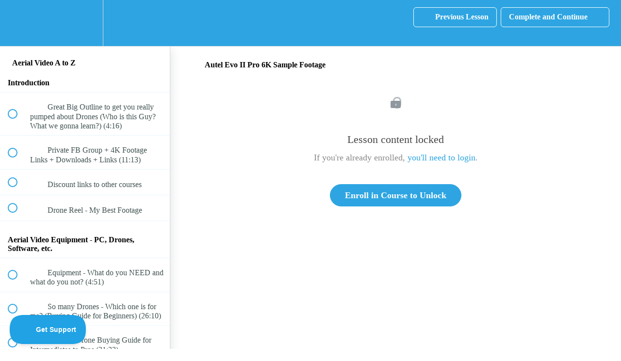

--- FILE ---
content_type: text/html; charset=utf-8
request_url: https://courses.dronelaunchacademy.com/courses/aerial-video-a-to-z/lectures/24190150
body_size: 43213
content:
<!DOCTYPE html>
<html>
  <head>
    <link href='https://static-media.hotmart.com/Ejnmv9PzQeiuDNOuWyF7JmjOfe4=/32x32/https://uploads.teachablecdn.com/attachments/FehfhY5dRUO0rTdmCDcQ_h_logo+no+TM.png' rel='icon' type='image/png'>

<link href='https://static-media.hotmart.com/DcFKgh3EXe3Xrp513QHiaiL_CZc=/72x72/https://uploads.teachablecdn.com/attachments/FehfhY5dRUO0rTdmCDcQ_h_logo+no+TM.png' rel='apple-touch-icon' type='image/png'>

<link href='https://static-media.hotmart.com/9dFfiS3OcImihYE8aemsv9L2gWc=/144x144/https://uploads.teachablecdn.com/attachments/FehfhY5dRUO0rTdmCDcQ_h_logo+no+TM.png' rel='apple-touch-icon' type='image/png'>

<link href='https://static-media.hotmart.com/n3lMmFGYpPei3QLoL3Fd8sjwfmQ=/320x345/https://uploads.teachablecdn.com/attachments/o9KdEGn4Tn2KuC8Wgs78_Screen-Shot-2016-10-18-at-5.40.22-PM-compressor.png' rel='apple-touch-startup-image' type='image/png'>

<link href='https://static-media.hotmart.com/W4IKH7_nQaDTcc27D8eee4LJgpM=/640x690/https://uploads.teachablecdn.com/attachments/o9KdEGn4Tn2KuC8Wgs78_Screen-Shot-2016-10-18-at-5.40.22-PM-compressor.png' rel='apple-touch-startup-image' type='image/png'>

<meta name='apple-mobile-web-app-capable' content='yes' />
<meta charset="UTF-8">
<meta name="csrf-param" content="authenticity_token" />
<meta name="csrf-token" content="OVP4j62XAu0mqToLyBr4qcLoeOmdHX1xgGfLxXDt7jS9wfZfv0XbjxkOKUZ54yZhtCgAu8npz7ShiD8xM8H43w" />
<link rel="stylesheet" href="https://fedora.teachablecdn.com/assets/bootstrap-748e653be2be27c8e709ced95eab64a05c870fcc9544b56e33dfe1a9a539317d.css" data-turbolinks-track="true" /><link href="https://teachable-themeable.learning.teachable.com/themecss/production/base.css?_=75c9e1a029e9&amp;brand_course_heading=%23fcfcfc&amp;brand_heading=%232EA5E2&amp;brand_homepage_heading=%232EA5E2&amp;brand_navbar_fixed_text=%23ffffff&amp;brand_navbar_text=%23ffffff&amp;brand_primary=%232EA5E2&amp;brand_secondary=%232EA5E2&amp;brand_text=%232b3636&amp;font=Lato&amp;logged_out_homepage_background_image_overlay=0.7&amp;logged_out_homepage_background_image_url=https%3A%2F%2Fuploads.teachablecdn.com%2Fattachments%2Fo9KdEGn4Tn2KuC8Wgs78_Screen-Shot-2016-10-18-at-5.40.22-PM-compressor.png" rel="stylesheet" data-turbolinks-track="true"></link>
<title>Autel Evo II Pro 6K Sample Footage | Drone Launch Academy, LLC</title>
<meta name="description" content="The Ultimate Guide to Shooting, Editing, and Profiting from Epic Aerial Video">
<link rel="canonical" href="https://courses.dronelaunchacademy.com/courses/380863/lectures/24190150">
<meta property="og:description" content="The Ultimate Guide to Shooting, Editing, and Profiting from Epic Aerial Video">
<meta property="og:image" content="https://uploads.teachablecdn.com/attachments/428EGYmCRZ2Owh2SJRcj_aerial+video+a+to+z+logo.jpg">
<meta property="og:title" content="Autel Evo II Pro 6K Sample Footage">
<meta property="og:type" content="website">
<meta property="og:url" content="https://courses.dronelaunchacademy.com/courses/380863/lectures/24190150">
<meta name="brand_video_player_color" content="#2EA5E2">
<meta name="site_title" content="Drone Launch Academy, LLC">
<style>.topbar {
    background-color: #353535;
    font-family: 'Roboto Slab', 'Open Sans', serif;
    font-size: 12px;
    height: 40px;
    margin: 0 auto;
    padding: 0;
    position: relative;
    z-index: 101;
}

.topbarContainter {
    width: 1200px;
    max-width: 90%;
    margin: 0 auto;
    padding: 8px 0;
}

.advert {
    float: left;
    padding: 2px 0 20px;
}

.advert a {
    color: #fff;
}

.advert a:hover {
    color:#18A5E0;
}

.contactsocial {
    float: right;
    padding: 2px 20px 0;
}

.contactsocial a {
    padding-right: 20px;
}

#navbar {
    background-color: #fff !important;
    border-bottom: 1px solid #f1f1f1;
}

.navbar-fedora.is-at-top.is-not-signed-in.is-homepage .navbar-brand, .navbar-fedora.is-at-top.is-not-signed-in.is-homepage a.fedora-navbar-link, .navbar-fedora.is-at-top.is-not-signed-in.is-blog .navbar-brand, .navbar-fedora.is-at-top.is-not-signed-in.is-blog a.fedora-navbar-link, .nav.navbar-nav>li .fedora-navbar-link {
    color: #555 !important;
    font-family: 'Roboto Slab', 'Open Sans', serif;
    font-weight: 700;
    font-size: 15px;
    text-transform: uppercase;
}

.navbar-link .fedora-navbar-link {
    color: #18A5E0 !important;
}

.navbar-fedora, .navbar-fixed-top {
    top: 0;
    position: relative;
}

.navbar-toggle {
    right: 0 !important;
    position: absolute !important;
}

.navbar-course-hero.is-at-top .icon-bar, .navbar-fedora .navbar-toggle .icon-bar {
    background-color: #000 !important;
}

/*navbar-link fedora-navbar-link {
    color:#555;
    font-weight: 700;
    font-size: 15px;
    text-transform: uppercase;
}*/

.course-block.video_embed h2, .block.video_embed h2 {
    font-family:sans-serif;
    font-size:2.5em;
    font-weight:bold;
    letter-spacing:0.015em;
    line-height:1.0em;
    text-align:center;
    color:#20a2e4;
    padding:0.9em;
    margin:auto;
}

#block-3848144 {
    background: #fff;
}

#block-2823019.course-block .full-width-image-bg {
    padding-bottom: 0px;
}

footer {
    background-color:#222222;
    font-family: 'Roboto Slab', 'Open Sans', serif;
    transition:background 0.3s, border-radius 0.3s, opacity 0.3s;
    opacity:0.94;
    padding: 39px 0 0;
}

.row1 {
    background-image:url("https://dronelaunchacademy.com/wp-content/uploads/2019/02/world-map-dark.png");
    background-size:cover;
    height: 200px;
}

.elementor-icon-list-item-box {
    float:right;
}

@media screen and (max-width: 700px) {
    .elementor-icon-list-item-box {
        float:left !important;
    }
}

ul.elementor-icon-list-items {
    display: block;
    float: left;
    list-style-type: none;
}

.elementor-icon-list-items {
    list-style-type: none;
}

.elementor-icon-list-item {
    font-size: 17px;
    font-weight: 600;
    line-height: 1.2em;
    letter-spacing: 1px;
    text-align: left;
    padding-bottom: calc(9px/2);
}

.elementor-icon-list-text {
    color: #fff;
}

.elementor-icon-list-text:hover {
    color: #c6c6c6;
}

footer .footer-column {
    text-align: left !important;
}

#footer-bottom {
    color: #fff;
    background-color: #000;
    height: 50px;
    padding: 10px 0;
    text-align: center;
}</style>
<script src='//fast.wistia.com/assets/external/E-v1.js'></script>
<script
  src='https://www.recaptcha.net/recaptcha/api.js'
  async
  defer></script>



      <meta name="asset_host" content="https://fedora.teachablecdn.com">
     <script>
  (function () {
    const origCreateElement = Document.prototype.createElement;
    Document.prototype.createElement = function () {
      const el = origCreateElement.apply(this, arguments);
      if (arguments[0].toLowerCase() === "video") {
        const observer = new MutationObserver(() => {
          if (
            el.src &&
            el.src.startsWith("data:video") &&
            el.autoplay &&
            el.style.display === "none"
          ) {
            el.removeAttribute("autoplay");
            el.autoplay = false;
            el.style.display = "none";
            observer.disconnect();
          }
        });
        observer.observe(el, {
          attributes: true,
          attributeFilter: ["src", "autoplay", "style"],
        });
      }
      return el;
    };
  })();
</script>
<script src="https://fedora.teachablecdn.com/packs/student-globals--1463f1f1bdf1bb9a431c.js"></script><script src="https://fedora.teachablecdn.com/packs/student-legacy--38db0977d3748059802d.js"></script><script src="https://fedora.teachablecdn.com/packs/student--e4ea9b8f25228072afe8.js"></script>
<meta id='iris-url' data-iris-url=https://eventable.internal.teachable.com />
<script type="text/javascript">
  window.heap=window.heap||[],heap.load=function(e,t){window.heap.appid=e,window.heap.config=t=t||{};var r=document.createElement("script");r.type="text/javascript",r.async=!0,r.src="https://cdn.heapanalytics.com/js/heap-"+e+".js";var a=document.getElementsByTagName("script")[0];a.parentNode.insertBefore(r,a);for(var n=function(e){return function(){heap.push([e].concat(Array.prototype.slice.call(arguments,0)))}},p=["addEventProperties","addUserProperties","clearEventProperties","identify","resetIdentity","removeEventProperty","setEventProperties","track","unsetEventProperty"],o=0;o<p.length;o++)heap[p[o]]=n(p[o])},heap.load("318805607");
  window.heapShouldTrackUser = true;
</script>


<script type="text/javascript">
  var _user_id = ''; // Set to the user's ID, username, or email address, or '' if not yet known.
  var _session_id = 'ccfec06fa6fd36bc789aef922b83f5ee'; // Set to a unique session ID for the visitor's current browsing session.

  var _sift = window._sift = window._sift || [];
  _sift.push(['_setAccount', '2e541754ec']);
  _sift.push(['_setUserId', _user_id]);
  _sift.push(['_setSessionId', _session_id]);
  _sift.push(['_trackPageview']);

  (function() {
    function ls() {
      var e = document.createElement('script');
      e.src = 'https://cdn.sift.com/s.js';
      document.body.appendChild(e);
    }
    if (window.attachEvent) {
      window.attachEvent('onload', ls);
    } else {
      window.addEventListener('load', ls, false);
    }
  })();
</script>


<!-- Mida A/B Testing Script -->
<script type="text/javascript" async src="https://cdn.mida.so/js/optimize.js?key=34MV9Wnqd0Q9XYXrGNLpJw"></script>
<!-- Google Tag Manager -->
<script>(function(w,d,s,l,i){w[l]=w[l]||[];w[l].push({'gtm.start':
new Date().getTime(),event:'gtm.js'});var f=d.getElementsByTagName(s)[0],
j=d.createElement(s),dl=l!='dataLayer'?'&l='+l:'';j.async=true;j.src=
'https://www.googletagmanager.com/gtm.js?id='+i+dl;f.parentNode.insertBefore(j,f);
})(window,document,'script','dataLayer','GTM-TN9MF8P');</script>
<!-- End Google Tag Manager -->
<!-- Google Tag Manager (noscript) -->
<noscript><iframe src="https://www.googletagmanager.com/ns.html?id=GTM-TN9MF8P"
height="0" width="0" style="display:none;visibility:hidden"></iframe></noscript>
<!-- End Google Tag Manager (noscript) -->
<!-- Global site tag (gtag.js) - Google Ads: 878513914 -->
<script async src="https://www.googletagmanager.com/gtag/js?id=AW-878513914"></script>
<script>
  window.dataLayer = window.dataLayer || [];
  function gtag(){dataLayer.push(arguments);}
  gtag('js', new Date());

  gtag('config', 'AW-878513914'), {'allow_enhanced_conversions':true});
</script>
<link href="https://fonts.googleapis.com/css?family=Roboto+Slab&display=swap" rel="stylesheet">

<!-- HelpScout Beacon code -->
<script type="text/javascript">!function(e,t,n){function a(){var e=t.getElementsByTagName("script")[0],n=t.createElement("script");n.type="text/javascript",n.async=!0,n.src="https://beacon-v2.helpscout.net",e.parentNode.insertBefore(n,e)}if(e.Beacon=n=function(t,n,a){e.Beacon.readyQueue.push({method:t,options:n,data:a})},n.readyQueue=[],"complete"===t.readyState)return a();e.attachEvent?e.attachEvent("onload",a):e.addEventListener("load",a,!1)}(window,document,window.Beacon||function(){});</script>
<script type="text/javascript">window.Beacon('init', 'bcbfba1b-0b1e-452e-9d73-6b746b8ef832')</script>
<!-- end HelpScout Beacon code -->

<!-- Start of Woopra Code -->
<script>
  !function(){var t,o,c,e=window,n=document,r=arguments,a="script",i=["call","cancelAction","config","identify","push","track","trackClick","trackForm","update","visit"],s=function(){var t,o=this,c=function(t){o[t]=function(){return o._e.push([t].concat(Array.prototype.slice.call(arguments,0))),o}};for(o._e=[],t=0;t<i.length;t++)c(i[t])};for(e.__woo=e.__woo||{},t=0;t<r.length;t++)e.__woo[r[t]]=e[r[t]]=e[r[t]]||new s;(o=n.createElement(a)).async=1,o.src="https://static.woopra.com/js/w.js",(c=n.getElementsByTagName(a)[0]).parentNode.insertBefore(o,c)}("woopra");

  woopra.config({
    domain: "dronelaunchacademy.com",
    outgoing_tracking: true,
    download_tracking: true,
    click_tracking: true
  });
  
  woopra.track();
</script>
<!-- End of Woopra Code -->

<!-- Microsoft Clarity -->
<script type="text/javascript">
    (function(c,l,a,r,i,t,y){
        c[a]=c[a]||function(){(c[a].q=c[a].q||[]).push(arguments)};
        t=l.createElement(r);t.async=1;t.src="https://www.clarity.ms/tag/"+i;
        y=l.getElementsByTagName(r)[0];y.parentNode.insertBefore(t,y);
    })(window, document, "clarity", "script", "evwohii3fr");
</script>
<!-- End of Microsoft Clarity -->

<!-- Google tag (gtag.js) -->
<script async src="https://www.googletagmanager.com/gtag/js?id=G-Y9F42C7PMR"></script>
<script>
  window.dataLayer = window.dataLayer || [];
  function gtag(){dataLayer.push(arguments);}
  gtag('js', new Date());

  gtag('config', 'G-Y9F42C7PMR');
</script>
<!-- Fathom Analytics -->
<script src="https://cdn.usefathom.com/script.js" data-site="NUEUCGNF" defer></script>
<!-- End Fathom Analytics -->

<!-- Hotjar Tracking Code for https://dronelaunchacademy.com -->
<script>
    (function(h,o,t,j,a,r){
        h.hj=h.hj||function(){(h.hj.q=h.hj.q||[]).push(arguments)};
        h._hjSettings={hjid:4942530,hjsv:6};
        a=o.getElementsByTagName('head')[0];
        r=o.createElement('script');r.async=1;
        r.src=t+h._hjSettings.hjid+j+h._hjSettings.hjsv;
        a.appendChild(r);
    })(window,document,'https://static.hotjar.com/c/hotjar-','.js?sv=');
</script>
<!-- End Hotjar Tracking Code -->



<meta name="robots" content="noindex">
<!-- AnyTrack Tracking Code -->
<script>!function(e,t,n,s,a){(a=t.createElement(n)).async=!0,a.src="https://assets.anytrack.io/vsqrb3mkvOmx.js",(t=t.getElementsByTagName(n)[0]).parentNode.insertBefore(a,t),e[s]=e[s]||function(){(e[s].q=e[s].q||[]).push(arguments)}}(window,document,"script","AnyTrack");</script>
<!-- End AnyTrack Tracking Code -->
<!-- This site is converting visitors into subscribers and customers with OptinMonster - https://optinmonster.com --><script>var om5968861b44623,om5968861b44623_poll=function(){var r=0;return function(n,l){clearInterval(r),r=setInterval(n,l)}}();!function(e,t,n){if(e.getElementById(n)){om5968861b44623_poll(function(){if(window['om_loaded']){if(!om5968861b44623){om5968861b44623=new OptinMonsterApp();return om5968861b44623.init({"s":"34512.5968861b44623","staging":0,"dev":0,"beta":0});}}},25);return;}var d=false,o=e.createElement(t);o.id=n,o.src="//a.optnmstr.com/app/js/api.min.js",o.async=true,o.onload=o.onreadystatechange=function(){if(!d){if(!this.readyState||this.readyState==="loaded"||this.readyState==="complete"){try{d=om_loaded=true;om5968861b44623=new OptinMonsterApp();om5968861b44623.init({"s":"34512.5968861b44623","staging":0,"dev":0,"beta":0});o.onload=o.onreadystatechange=null;}catch(t){}}}};(document.getElementsByTagName("head")[0]||document.documentElement).appendChild(o)}(document,"script","omapi-script");</script>

<script type="text/javascript">
    jQuery(document).ready( function($){
        $(document).on('OptinMonsterInit', function( event, data, object ){
            $(document).on('page:load', om5968861b44623.reset);
        });
    });
</script>

<!-- / OptinMonster -->
<script type="text/javascript">
(function(a,e,c,f,g,h,b,d){var k={ak:"878513914",cl:"X67VCPu163MQ-p30ogM",autoreplace:"888-820-7205"};a[c]=a[c]||function(){(a[c].q=a[c].q||[]).push(arguments)};a[g]||(a[g]=k.ak);b=e.createElement(h);b.async=1;b.src="//www.gstatic.com/wcm/loader.js";d=e.getElementsByTagName(h)[0];d.parentNode.insertBefore(b,d);a[f]=function(b,d,e){a[c](2,b,k,d,null,new Date,e)};a[f]()})(window,document,"_googWcmImpl","_googWcmGet","_googWcmAk","script");
</script>


<!-- Deadline Funnel --><script type="text/javascript" data-cfasync="false">function SendUrlToDeadlineFunnel(e){var r,t,c,a,h,n,o,A,i = "ABCDEFGHIJKLMNOPQRSTUVWXYZabcdefghijklmnopqrstuvwxyz0123456789+/=",d=0,l=0,s="",u=[];if(!e)return e;do r=e.charCodeAt(d++),t=e.charCodeAt(d++),c=e.charCodeAt(d++),A=r<<16|t<<8|c,a=A>>18&63,h=A>>12&63,n=A>>6&63,o=63&A,u[l++]=i.charAt(a)+i.charAt(h)+i.charAt(n)+i.charAt(o);while(d<e.length);s=u.join("");var C=e.length%3;var decoded = (C?s.slice(0,C-3):s)+"===".slice(C||3);decoded = decoded.replace("+", "-");decoded = decoded.replace("/", "_");return decoded;} var url = SendUrlToDeadlineFunnel(location.href); var parentUrlValue;try {parentUrlValue = window.parent.location.href;} catch(err) {if(err.name === "SecurityError") {parentUrlValue = document.referrer;}}var parentUrl = (parent !== window) ? ("/" + SendUrlToDeadlineFunnel(parentUrlValue)) : "";(function() {var s = document.createElement("script");s.type = "text/javascript";s.async = true;s.setAttribute("data-scriptid", "dfunifiedcode");s.src ="https://a.deadlinefunnel.com/unified/reactunified.bundle.js?userIdHash=eyJpdiI6IkNPamZGREhiMWdqUWl6ZVQ3UEw1Smc9PSIsInZhbHVlIjoiQjh1aStaZ1hHaUlMeVN3NlwvcHVcLzFRPT0iLCJtYWMiOiJlMWFlODYzNmE5ZGJmYzE1YzdiNGZmZDc5NTU3ZGExZmZhNjA1ODM2YjMwMGRlMDBhZTMyNGEwODQ3NTI3YmY3In0=&pageFromUrl="+url+"&parentPageFromUrl="+parentUrl;var s2 = document.getElementsByTagName("script")[0];s2.parentNode.insertBefore(s, s2);})();</script><!-- End Deadline Funnel -->

<script>
  (function (w,i,d,g,e,t,s) {w[d] = w[d]||[];t= i.createElement(g);
    t.async=1;t.src=e;s=i.getElementsByTagName(g)[0];s.parentNode.insertBefore(t, s);
  })(window, document, '_gscq','script','//widgets.getsitecontrol.com/120518/script.js');
</script>

<!-- Google tag (gtag.js) -->
<script async src="https://www.googletagmanager.com/gtag/js?id=G-SL8LSCXHSV"></script>
<script>
  window.dataLayer = window.dataLayer || [];
  function gtag(){dataLayer.push(arguments);}
  gtag('js', new Date());

  gtag('config', 'G-SL8LSCXHSV', {
    'user_id': '',
    'school_id': '58782',
    'school_domain': 'courses.dronelaunchacademy.com'
  });
</script>



<meta http-equiv="X-UA-Compatible" content="IE=edge">
<script type="text/javascript">window.NREUM||(NREUM={});NREUM.info={"beacon":"bam.nr-data.net","errorBeacon":"bam.nr-data.net","licenseKey":"NRBR-08e3a2ada38dc55a529","applicationID":"1065060701","transactionName":"dAxdTUFZXVQEQh0JAFQXRktWRR5LCV9F","queueTime":0,"applicationTime":185,"agent":""}</script>
<script type="text/javascript">(window.NREUM||(NREUM={})).init={privacy:{cookies_enabled:true},ajax:{deny_list:["bam.nr-data.net"]},feature_flags:["soft_nav"],distributed_tracing:{enabled:true}};(window.NREUM||(NREUM={})).loader_config={agentID:"1103368432",accountID:"4102727",trustKey:"27503",xpid:"UAcHU1FRDxABVFdXBwcHUVQA",licenseKey:"NRBR-08e3a2ada38dc55a529",applicationID:"1065060701",browserID:"1103368432"};;/*! For license information please see nr-loader-spa-1.308.0.min.js.LICENSE.txt */
(()=>{var e,t,r={384:(e,t,r)=>{"use strict";r.d(t,{NT:()=>a,US:()=>u,Zm:()=>o,bQ:()=>d,dV:()=>c,pV:()=>l});var n=r(6154),i=r(1863),s=r(1910);const a={beacon:"bam.nr-data.net",errorBeacon:"bam.nr-data.net"};function o(){return n.gm.NREUM||(n.gm.NREUM={}),void 0===n.gm.newrelic&&(n.gm.newrelic=n.gm.NREUM),n.gm.NREUM}function c(){let e=o();return e.o||(e.o={ST:n.gm.setTimeout,SI:n.gm.setImmediate||n.gm.setInterval,CT:n.gm.clearTimeout,XHR:n.gm.XMLHttpRequest,REQ:n.gm.Request,EV:n.gm.Event,PR:n.gm.Promise,MO:n.gm.MutationObserver,FETCH:n.gm.fetch,WS:n.gm.WebSocket},(0,s.i)(...Object.values(e.o))),e}function d(e,t){let r=o();r.initializedAgents??={},t.initializedAt={ms:(0,i.t)(),date:new Date},r.initializedAgents[e]=t}function u(e,t){o()[e]=t}function l(){return function(){let e=o();const t=e.info||{};e.info={beacon:a.beacon,errorBeacon:a.errorBeacon,...t}}(),function(){let e=o();const t=e.init||{};e.init={...t}}(),c(),function(){let e=o();const t=e.loader_config||{};e.loader_config={...t}}(),o()}},782:(e,t,r)=>{"use strict";r.d(t,{T:()=>n});const n=r(860).K7.pageViewTiming},860:(e,t,r)=>{"use strict";r.d(t,{$J:()=>u,K7:()=>c,P3:()=>d,XX:()=>i,Yy:()=>o,df:()=>s,qY:()=>n,v4:()=>a});const n="events",i="jserrors",s="browser/blobs",a="rum",o="browser/logs",c={ajax:"ajax",genericEvents:"generic_events",jserrors:i,logging:"logging",metrics:"metrics",pageAction:"page_action",pageViewEvent:"page_view_event",pageViewTiming:"page_view_timing",sessionReplay:"session_replay",sessionTrace:"session_trace",softNav:"soft_navigations",spa:"spa"},d={[c.pageViewEvent]:1,[c.pageViewTiming]:2,[c.metrics]:3,[c.jserrors]:4,[c.spa]:5,[c.ajax]:6,[c.sessionTrace]:7,[c.softNav]:8,[c.sessionReplay]:9,[c.logging]:10,[c.genericEvents]:11},u={[c.pageViewEvent]:a,[c.pageViewTiming]:n,[c.ajax]:n,[c.spa]:n,[c.softNav]:n,[c.metrics]:i,[c.jserrors]:i,[c.sessionTrace]:s,[c.sessionReplay]:s,[c.logging]:o,[c.genericEvents]:"ins"}},944:(e,t,r)=>{"use strict";r.d(t,{R:()=>i});var n=r(3241);function i(e,t){"function"==typeof console.debug&&(console.debug("New Relic Warning: https://github.com/newrelic/newrelic-browser-agent/blob/main/docs/warning-codes.md#".concat(e),t),(0,n.W)({agentIdentifier:null,drained:null,type:"data",name:"warn",feature:"warn",data:{code:e,secondary:t}}))}},993:(e,t,r)=>{"use strict";r.d(t,{A$:()=>s,ET:()=>a,TZ:()=>o,p_:()=>i});var n=r(860);const i={ERROR:"ERROR",WARN:"WARN",INFO:"INFO",DEBUG:"DEBUG",TRACE:"TRACE"},s={OFF:0,ERROR:1,WARN:2,INFO:3,DEBUG:4,TRACE:5},a="log",o=n.K7.logging},1541:(e,t,r)=>{"use strict";r.d(t,{U:()=>i,f:()=>n});const n={MFE:"MFE",BA:"BA"};function i(e,t){if(2!==t?.harvestEndpointVersion)return{};const r=t.agentRef.runtime.appMetadata.agents[0].entityGuid;return e?{"source.id":e.id,"source.name":e.name,"source.type":e.type,"parent.id":e.parent?.id||r,"parent.type":e.parent?.type||n.BA}:{"entity.guid":r,appId:t.agentRef.info.applicationID}}},1687:(e,t,r)=>{"use strict";r.d(t,{Ak:()=>d,Ze:()=>h,x3:()=>u});var n=r(3241),i=r(7836),s=r(3606),a=r(860),o=r(2646);const c={};function d(e,t){const r={staged:!1,priority:a.P3[t]||0};l(e),c[e].get(t)||c[e].set(t,r)}function u(e,t){e&&c[e]&&(c[e].get(t)&&c[e].delete(t),p(e,t,!1),c[e].size&&f(e))}function l(e){if(!e)throw new Error("agentIdentifier required");c[e]||(c[e]=new Map)}function h(e="",t="feature",r=!1){if(l(e),!e||!c[e].get(t)||r)return p(e,t);c[e].get(t).staged=!0,f(e)}function f(e){const t=Array.from(c[e]);t.every(([e,t])=>t.staged)&&(t.sort((e,t)=>e[1].priority-t[1].priority),t.forEach(([t])=>{c[e].delete(t),p(e,t)}))}function p(e,t,r=!0){const a=e?i.ee.get(e):i.ee,c=s.i.handlers;if(!a.aborted&&a.backlog&&c){if((0,n.W)({agentIdentifier:e,type:"lifecycle",name:"drain",feature:t}),r){const e=a.backlog[t],r=c[t];if(r){for(let t=0;e&&t<e.length;++t)g(e[t],r);Object.entries(r).forEach(([e,t])=>{Object.values(t||{}).forEach(t=>{t[0]?.on&&t[0]?.context()instanceof o.y&&t[0].on(e,t[1])})})}}a.isolatedBacklog||delete c[t],a.backlog[t]=null,a.emit("drain-"+t,[])}}function g(e,t){var r=e[1];Object.values(t[r]||{}).forEach(t=>{var r=e[0];if(t[0]===r){var n=t[1],i=e[3],s=e[2];n.apply(i,s)}})}},1738:(e,t,r)=>{"use strict";r.d(t,{U:()=>f,Y:()=>h});var n=r(3241),i=r(9908),s=r(1863),a=r(944),o=r(5701),c=r(3969),d=r(8362),u=r(860),l=r(4261);function h(e,t,r,s){const h=s||r;!h||h[e]&&h[e]!==d.d.prototype[e]||(h[e]=function(){(0,i.p)(c.xV,["API/"+e+"/called"],void 0,u.K7.metrics,r.ee),(0,n.W)({agentIdentifier:r.agentIdentifier,drained:!!o.B?.[r.agentIdentifier],type:"data",name:"api",feature:l.Pl+e,data:{}});try{return t.apply(this,arguments)}catch(e){(0,a.R)(23,e)}})}function f(e,t,r,n,a){const o=e.info;null===r?delete o.jsAttributes[t]:o.jsAttributes[t]=r,(a||null===r)&&(0,i.p)(l.Pl+n,[(0,s.t)(),t,r],void 0,"session",e.ee)}},1741:(e,t,r)=>{"use strict";r.d(t,{W:()=>s});var n=r(944),i=r(4261);class s{#e(e,...t){if(this[e]!==s.prototype[e])return this[e](...t);(0,n.R)(35,e)}addPageAction(e,t){return this.#e(i.hG,e,t)}register(e){return this.#e(i.eY,e)}recordCustomEvent(e,t){return this.#e(i.fF,e,t)}setPageViewName(e,t){return this.#e(i.Fw,e,t)}setCustomAttribute(e,t,r){return this.#e(i.cD,e,t,r)}noticeError(e,t){return this.#e(i.o5,e,t)}setUserId(e,t=!1){return this.#e(i.Dl,e,t)}setApplicationVersion(e){return this.#e(i.nb,e)}setErrorHandler(e){return this.#e(i.bt,e)}addRelease(e,t){return this.#e(i.k6,e,t)}log(e,t){return this.#e(i.$9,e,t)}start(){return this.#e(i.d3)}finished(e){return this.#e(i.BL,e)}recordReplay(){return this.#e(i.CH)}pauseReplay(){return this.#e(i.Tb)}addToTrace(e){return this.#e(i.U2,e)}setCurrentRouteName(e){return this.#e(i.PA,e)}interaction(e){return this.#e(i.dT,e)}wrapLogger(e,t,r){return this.#e(i.Wb,e,t,r)}measure(e,t){return this.#e(i.V1,e,t)}consent(e){return this.#e(i.Pv,e)}}},1863:(e,t,r)=>{"use strict";function n(){return Math.floor(performance.now())}r.d(t,{t:()=>n})},1910:(e,t,r)=>{"use strict";r.d(t,{i:()=>s});var n=r(944);const i=new Map;function s(...e){return e.every(e=>{if(i.has(e))return i.get(e);const t="function"==typeof e?e.toString():"",r=t.includes("[native code]"),s=t.includes("nrWrapper");return r||s||(0,n.R)(64,e?.name||t),i.set(e,r),r})}},2555:(e,t,r)=>{"use strict";r.d(t,{D:()=>o,f:()=>a});var n=r(384),i=r(8122);const s={beacon:n.NT.beacon,errorBeacon:n.NT.errorBeacon,licenseKey:void 0,applicationID:void 0,sa:void 0,queueTime:void 0,applicationTime:void 0,ttGuid:void 0,user:void 0,account:void 0,product:void 0,extra:void 0,jsAttributes:{},userAttributes:void 0,atts:void 0,transactionName:void 0,tNamePlain:void 0};function a(e){try{return!!e.licenseKey&&!!e.errorBeacon&&!!e.applicationID}catch(e){return!1}}const o=e=>(0,i.a)(e,s)},2614:(e,t,r)=>{"use strict";r.d(t,{BB:()=>a,H3:()=>n,g:()=>d,iL:()=>c,tS:()=>o,uh:()=>i,wk:()=>s});const n="NRBA",i="SESSION",s=144e5,a=18e5,o={STARTED:"session-started",PAUSE:"session-pause",RESET:"session-reset",RESUME:"session-resume",UPDATE:"session-update"},c={SAME_TAB:"same-tab",CROSS_TAB:"cross-tab"},d={OFF:0,FULL:1,ERROR:2}},2646:(e,t,r)=>{"use strict";r.d(t,{y:()=>n});class n{constructor(e){this.contextId=e}}},2843:(e,t,r)=>{"use strict";r.d(t,{G:()=>s,u:()=>i});var n=r(3878);function i(e,t=!1,r,i){(0,n.DD)("visibilitychange",function(){if(t)return void("hidden"===document.visibilityState&&e());e(document.visibilityState)},r,i)}function s(e,t,r){(0,n.sp)("pagehide",e,t,r)}},3241:(e,t,r)=>{"use strict";r.d(t,{W:()=>s});var n=r(6154);const i="newrelic";function s(e={}){try{n.gm.dispatchEvent(new CustomEvent(i,{detail:e}))}catch(e){}}},3304:(e,t,r)=>{"use strict";r.d(t,{A:()=>s});var n=r(7836);const i=()=>{const e=new WeakSet;return(t,r)=>{if("object"==typeof r&&null!==r){if(e.has(r))return;e.add(r)}return r}};function s(e){try{return JSON.stringify(e,i())??""}catch(e){try{n.ee.emit("internal-error",[e])}catch(e){}return""}}},3333:(e,t,r)=>{"use strict";r.d(t,{$v:()=>u,TZ:()=>n,Xh:()=>c,Zp:()=>i,kd:()=>d,mq:()=>o,nf:()=>a,qN:()=>s});const n=r(860).K7.genericEvents,i=["auxclick","click","copy","keydown","paste","scrollend"],s=["focus","blur"],a=4,o=1e3,c=2e3,d=["PageAction","UserAction","BrowserPerformance"],u={RESOURCES:"experimental.resources",REGISTER:"register"}},3434:(e,t,r)=>{"use strict";r.d(t,{Jt:()=>s,YM:()=>d});var n=r(7836),i=r(5607);const s="nr@original:".concat(i.W),a=50;var o=Object.prototype.hasOwnProperty,c=!1;function d(e,t){return e||(e=n.ee),r.inPlace=function(e,t,n,i,s){n||(n="");const a="-"===n.charAt(0);for(let o=0;o<t.length;o++){const c=t[o],d=e[c];l(d)||(e[c]=r(d,a?c+n:n,i,c,s))}},r.flag=s,r;function r(t,r,n,c,d){return l(t)?t:(r||(r=""),nrWrapper[s]=t,function(e,t,r){if(Object.defineProperty&&Object.keys)try{return Object.keys(e).forEach(function(r){Object.defineProperty(t,r,{get:function(){return e[r]},set:function(t){return e[r]=t,t}})}),t}catch(e){u([e],r)}for(var n in e)o.call(e,n)&&(t[n]=e[n])}(t,nrWrapper,e),nrWrapper);function nrWrapper(){var s,o,l,h;let f;try{o=this,s=[...arguments],l="function"==typeof n?n(s,o):n||{}}catch(t){u([t,"",[s,o,c],l],e)}i(r+"start",[s,o,c],l,d);const p=performance.now();let g;try{return h=t.apply(o,s),g=performance.now(),h}catch(e){throw g=performance.now(),i(r+"err",[s,o,e],l,d),f=e,f}finally{const e=g-p,t={start:p,end:g,duration:e,isLongTask:e>=a,methodName:c,thrownError:f};t.isLongTask&&i("long-task",[t,o],l,d),i(r+"end",[s,o,h],l,d)}}}function i(r,n,i,s){if(!c||t){var a=c;c=!0;try{e.emit(r,n,i,t,s)}catch(t){u([t,r,n,i],e)}c=a}}}function u(e,t){t||(t=n.ee);try{t.emit("internal-error",e)}catch(e){}}function l(e){return!(e&&"function"==typeof e&&e.apply&&!e[s])}},3606:(e,t,r)=>{"use strict";r.d(t,{i:()=>s});var n=r(9908);s.on=a;var i=s.handlers={};function s(e,t,r,s){a(s||n.d,i,e,t,r)}function a(e,t,r,i,s){s||(s="feature"),e||(e=n.d);var a=t[s]=t[s]||{};(a[r]=a[r]||[]).push([e,i])}},3738:(e,t,r)=>{"use strict";r.d(t,{He:()=>i,Kp:()=>o,Lc:()=>d,Rz:()=>u,TZ:()=>n,bD:()=>s,d3:()=>a,jx:()=>l,sl:()=>h,uP:()=>c});const n=r(860).K7.sessionTrace,i="bstResource",s="resource",a="-start",o="-end",c="fn"+a,d="fn"+o,u="pushState",l=1e3,h=3e4},3785:(e,t,r)=>{"use strict";r.d(t,{R:()=>c,b:()=>d});var n=r(9908),i=r(1863),s=r(860),a=r(3969),o=r(993);function c(e,t,r={},c=o.p_.INFO,d=!0,u,l=(0,i.t)()){(0,n.p)(a.xV,["API/logging/".concat(c.toLowerCase(),"/called")],void 0,s.K7.metrics,e),(0,n.p)(o.ET,[l,t,r,c,d,u],void 0,s.K7.logging,e)}function d(e){return"string"==typeof e&&Object.values(o.p_).some(t=>t===e.toUpperCase().trim())}},3878:(e,t,r)=>{"use strict";function n(e,t){return{capture:e,passive:!1,signal:t}}function i(e,t,r=!1,i){window.addEventListener(e,t,n(r,i))}function s(e,t,r=!1,i){document.addEventListener(e,t,n(r,i))}r.d(t,{DD:()=>s,jT:()=>n,sp:()=>i})},3962:(e,t,r)=>{"use strict";r.d(t,{AM:()=>a,O2:()=>l,OV:()=>s,Qu:()=>h,TZ:()=>c,ih:()=>f,pP:()=>o,t1:()=>u,tC:()=>i,wD:()=>d});var n=r(860);const i=["click","keydown","submit"],s="popstate",a="api",o="initialPageLoad",c=n.K7.softNav,d=5e3,u=500,l={INITIAL_PAGE_LOAD:"",ROUTE_CHANGE:1,UNSPECIFIED:2},h={INTERACTION:1,AJAX:2,CUSTOM_END:3,CUSTOM_TRACER:4},f={IP:"in progress",PF:"pending finish",FIN:"finished",CAN:"cancelled"}},3969:(e,t,r)=>{"use strict";r.d(t,{TZ:()=>n,XG:()=>o,rs:()=>i,xV:()=>a,z_:()=>s});const n=r(860).K7.metrics,i="sm",s="cm",a="storeSupportabilityMetrics",o="storeEventMetrics"},4234:(e,t,r)=>{"use strict";r.d(t,{W:()=>s});var n=r(7836),i=r(1687);class s{constructor(e,t){this.agentIdentifier=e,this.ee=n.ee.get(e),this.featureName=t,this.blocked=!1}deregisterDrain(){(0,i.x3)(this.agentIdentifier,this.featureName)}}},4261:(e,t,r)=>{"use strict";r.d(t,{$9:()=>u,BL:()=>c,CH:()=>p,Dl:()=>R,Fw:()=>w,PA:()=>v,Pl:()=>n,Pv:()=>A,Tb:()=>h,U2:()=>a,V1:()=>E,Wb:()=>T,bt:()=>y,cD:()=>b,d3:()=>x,dT:()=>d,eY:()=>g,fF:()=>f,hG:()=>s,hw:()=>i,k6:()=>o,nb:()=>m,o5:()=>l});const n="api-",i=n+"ixn-",s="addPageAction",a="addToTrace",o="addRelease",c="finished",d="interaction",u="log",l="noticeError",h="pauseReplay",f="recordCustomEvent",p="recordReplay",g="register",m="setApplicationVersion",v="setCurrentRouteName",b="setCustomAttribute",y="setErrorHandler",w="setPageViewName",R="setUserId",x="start",T="wrapLogger",E="measure",A="consent"},5205:(e,t,r)=>{"use strict";r.d(t,{j:()=>S});var n=r(384),i=r(1741);var s=r(2555),a=r(3333);const o=e=>{if(!e||"string"!=typeof e)return!1;try{document.createDocumentFragment().querySelector(e)}catch{return!1}return!0};var c=r(2614),d=r(944),u=r(8122);const l="[data-nr-mask]",h=e=>(0,u.a)(e,(()=>{const e={feature_flags:[],experimental:{allow_registered_children:!1,resources:!1},mask_selector:"*",block_selector:"[data-nr-block]",mask_input_options:{color:!1,date:!1,"datetime-local":!1,email:!1,month:!1,number:!1,range:!1,search:!1,tel:!1,text:!1,time:!1,url:!1,week:!1,textarea:!1,select:!1,password:!0}};return{ajax:{deny_list:void 0,block_internal:!0,enabled:!0,autoStart:!0},api:{get allow_registered_children(){return e.feature_flags.includes(a.$v.REGISTER)||e.experimental.allow_registered_children},set allow_registered_children(t){e.experimental.allow_registered_children=t},duplicate_registered_data:!1},browser_consent_mode:{enabled:!1},distributed_tracing:{enabled:void 0,exclude_newrelic_header:void 0,cors_use_newrelic_header:void 0,cors_use_tracecontext_headers:void 0,allowed_origins:void 0},get feature_flags(){return e.feature_flags},set feature_flags(t){e.feature_flags=t},generic_events:{enabled:!0,autoStart:!0},harvest:{interval:30},jserrors:{enabled:!0,autoStart:!0},logging:{enabled:!0,autoStart:!0},metrics:{enabled:!0,autoStart:!0},obfuscate:void 0,page_action:{enabled:!0},page_view_event:{enabled:!0,autoStart:!0},page_view_timing:{enabled:!0,autoStart:!0},performance:{capture_marks:!1,capture_measures:!1,capture_detail:!0,resources:{get enabled(){return e.feature_flags.includes(a.$v.RESOURCES)||e.experimental.resources},set enabled(t){e.experimental.resources=t},asset_types:[],first_party_domains:[],ignore_newrelic:!0}},privacy:{cookies_enabled:!0},proxy:{assets:void 0,beacon:void 0},session:{expiresMs:c.wk,inactiveMs:c.BB},session_replay:{autoStart:!0,enabled:!1,preload:!1,sampling_rate:10,error_sampling_rate:100,collect_fonts:!1,inline_images:!1,fix_stylesheets:!0,mask_all_inputs:!0,get mask_text_selector(){return e.mask_selector},set mask_text_selector(t){o(t)?e.mask_selector="".concat(t,",").concat(l):""===t||null===t?e.mask_selector=l:(0,d.R)(5,t)},get block_class(){return"nr-block"},get ignore_class(){return"nr-ignore"},get mask_text_class(){return"nr-mask"},get block_selector(){return e.block_selector},set block_selector(t){o(t)?e.block_selector+=",".concat(t):""!==t&&(0,d.R)(6,t)},get mask_input_options(){return e.mask_input_options},set mask_input_options(t){t&&"object"==typeof t?e.mask_input_options={...t,password:!0}:(0,d.R)(7,t)}},session_trace:{enabled:!0,autoStart:!0},soft_navigations:{enabled:!0,autoStart:!0},spa:{enabled:!0,autoStart:!0},ssl:void 0,user_actions:{enabled:!0,elementAttributes:["id","className","tagName","type"]}}})());var f=r(6154),p=r(9324);let g=0;const m={buildEnv:p.F3,distMethod:p.Xs,version:p.xv,originTime:f.WN},v={consented:!1},b={appMetadata:{},get consented(){return this.session?.state?.consent||v.consented},set consented(e){v.consented=e},customTransaction:void 0,denyList:void 0,disabled:!1,harvester:void 0,isolatedBacklog:!1,isRecording:!1,loaderType:void 0,maxBytes:3e4,obfuscator:void 0,onerror:void 0,ptid:void 0,releaseIds:{},session:void 0,timeKeeper:void 0,registeredEntities:[],jsAttributesMetadata:{bytes:0},get harvestCount(){return++g}},y=e=>{const t=(0,u.a)(e,b),r=Object.keys(m).reduce((e,t)=>(e[t]={value:m[t],writable:!1,configurable:!0,enumerable:!0},e),{});return Object.defineProperties(t,r)};var w=r(5701);const R=e=>{const t=e.startsWith("http");e+="/",r.p=t?e:"https://"+e};var x=r(7836),T=r(3241);const E={accountID:void 0,trustKey:void 0,agentID:void 0,licenseKey:void 0,applicationID:void 0,xpid:void 0},A=e=>(0,u.a)(e,E),_=new Set;function S(e,t={},r,a){let{init:o,info:c,loader_config:d,runtime:u={},exposed:l=!0}=t;if(!c){const e=(0,n.pV)();o=e.init,c=e.info,d=e.loader_config}e.init=h(o||{}),e.loader_config=A(d||{}),c.jsAttributes??={},f.bv&&(c.jsAttributes.isWorker=!0),e.info=(0,s.D)(c);const p=e.init,g=[c.beacon,c.errorBeacon];_.has(e.agentIdentifier)||(p.proxy.assets&&(R(p.proxy.assets),g.push(p.proxy.assets)),p.proxy.beacon&&g.push(p.proxy.beacon),e.beacons=[...g],function(e){const t=(0,n.pV)();Object.getOwnPropertyNames(i.W.prototype).forEach(r=>{const n=i.W.prototype[r];if("function"!=typeof n||"constructor"===n)return;let s=t[r];e[r]&&!1!==e.exposed&&"micro-agent"!==e.runtime?.loaderType&&(t[r]=(...t)=>{const n=e[r](...t);return s?s(...t):n})})}(e),(0,n.US)("activatedFeatures",w.B)),u.denyList=[...p.ajax.deny_list||[],...p.ajax.block_internal?g:[]],u.ptid=e.agentIdentifier,u.loaderType=r,e.runtime=y(u),_.has(e.agentIdentifier)||(e.ee=x.ee.get(e.agentIdentifier),e.exposed=l,(0,T.W)({agentIdentifier:e.agentIdentifier,drained:!!w.B?.[e.agentIdentifier],type:"lifecycle",name:"initialize",feature:void 0,data:e.config})),_.add(e.agentIdentifier)}},5270:(e,t,r)=>{"use strict";r.d(t,{Aw:()=>a,SR:()=>s,rF:()=>o});var n=r(384),i=r(7767);function s(e){return!!(0,n.dV)().o.MO&&(0,i.V)(e)&&!0===e?.session_trace.enabled}function a(e){return!0===e?.session_replay.preload&&s(e)}function o(e,t){try{if("string"==typeof t?.type){if("password"===t.type.toLowerCase())return"*".repeat(e?.length||0);if(void 0!==t?.dataset?.nrUnmask||t?.classList?.contains("nr-unmask"))return e}}catch(e){}return"string"==typeof e?e.replace(/[\S]/g,"*"):"*".repeat(e?.length||0)}},5289:(e,t,r)=>{"use strict";r.d(t,{GG:()=>a,Qr:()=>c,sB:()=>o});var n=r(3878),i=r(6389);function s(){return"undefined"==typeof document||"complete"===document.readyState}function a(e,t){if(s())return e();const r=(0,i.J)(e),a=setInterval(()=>{s()&&(clearInterval(a),r())},500);(0,n.sp)("load",r,t)}function o(e){if(s())return e();(0,n.DD)("DOMContentLoaded",e)}function c(e){if(s())return e();(0,n.sp)("popstate",e)}},5607:(e,t,r)=>{"use strict";r.d(t,{W:()=>n});const n=(0,r(9566).bz)()},5701:(e,t,r)=>{"use strict";r.d(t,{B:()=>s,t:()=>a});var n=r(3241);const i=new Set,s={};function a(e,t){const r=t.agentIdentifier;s[r]??={},e&&"object"==typeof e&&(i.has(r)||(t.ee.emit("rumresp",[e]),s[r]=e,i.add(r),(0,n.W)({agentIdentifier:r,loaded:!0,drained:!0,type:"lifecycle",name:"load",feature:void 0,data:e})))}},6154:(e,t,r)=>{"use strict";r.d(t,{OF:()=>d,RI:()=>i,WN:()=>h,bv:()=>s,eN:()=>f,gm:()=>a,lR:()=>l,m:()=>c,mw:()=>o,sb:()=>u});var n=r(1863);const i="undefined"!=typeof window&&!!window.document,s="undefined"!=typeof WorkerGlobalScope&&("undefined"!=typeof self&&self instanceof WorkerGlobalScope&&self.navigator instanceof WorkerNavigator||"undefined"!=typeof globalThis&&globalThis instanceof WorkerGlobalScope&&globalThis.navigator instanceof WorkerNavigator),a=i?window:"undefined"!=typeof WorkerGlobalScope&&("undefined"!=typeof self&&self instanceof WorkerGlobalScope&&self||"undefined"!=typeof globalThis&&globalThis instanceof WorkerGlobalScope&&globalThis),o=Boolean("hidden"===a?.document?.visibilityState),c=""+a?.location,d=/iPad|iPhone|iPod/.test(a.navigator?.userAgent),u=d&&"undefined"==typeof SharedWorker,l=(()=>{const e=a.navigator?.userAgent?.match(/Firefox[/\s](\d+\.\d+)/);return Array.isArray(e)&&e.length>=2?+e[1]:0})(),h=Date.now()-(0,n.t)(),f=()=>"undefined"!=typeof PerformanceNavigationTiming&&a?.performance?.getEntriesByType("navigation")?.[0]?.responseStart},6344:(e,t,r)=>{"use strict";r.d(t,{BB:()=>u,Qb:()=>l,TZ:()=>i,Ug:()=>a,Vh:()=>s,_s:()=>o,bc:()=>d,yP:()=>c});var n=r(2614);const i=r(860).K7.sessionReplay,s="errorDuringReplay",a=.12,o={DomContentLoaded:0,Load:1,FullSnapshot:2,IncrementalSnapshot:3,Meta:4,Custom:5},c={[n.g.ERROR]:15e3,[n.g.FULL]:3e5,[n.g.OFF]:0},d={RESET:{message:"Session was reset",sm:"Reset"},IMPORT:{message:"Recorder failed to import",sm:"Import"},TOO_MANY:{message:"429: Too Many Requests",sm:"Too-Many"},TOO_BIG:{message:"Payload was too large",sm:"Too-Big"},CROSS_TAB:{message:"Session Entity was set to OFF on another tab",sm:"Cross-Tab"},ENTITLEMENTS:{message:"Session Replay is not allowed and will not be started",sm:"Entitlement"}},u=5e3,l={API:"api",RESUME:"resume",SWITCH_TO_FULL:"switchToFull",INITIALIZE:"initialize",PRELOAD:"preload"}},6389:(e,t,r)=>{"use strict";function n(e,t=500,r={}){const n=r?.leading||!1;let i;return(...r)=>{n&&void 0===i&&(e.apply(this,r),i=setTimeout(()=>{i=clearTimeout(i)},t)),n||(clearTimeout(i),i=setTimeout(()=>{e.apply(this,r)},t))}}function i(e){let t=!1;return(...r)=>{t||(t=!0,e.apply(this,r))}}r.d(t,{J:()=>i,s:()=>n})},6630:(e,t,r)=>{"use strict";r.d(t,{T:()=>n});const n=r(860).K7.pageViewEvent},6774:(e,t,r)=>{"use strict";r.d(t,{T:()=>n});const n=r(860).K7.jserrors},7295:(e,t,r)=>{"use strict";r.d(t,{Xv:()=>a,gX:()=>i,iW:()=>s});var n=[];function i(e){if(!e||s(e))return!1;if(0===n.length)return!0;if("*"===n[0].hostname)return!1;for(var t=0;t<n.length;t++){var r=n[t];if(r.hostname.test(e.hostname)&&r.pathname.test(e.pathname))return!1}return!0}function s(e){return void 0===e.hostname}function a(e){if(n=[],e&&e.length)for(var t=0;t<e.length;t++){let r=e[t];if(!r)continue;if("*"===r)return void(n=[{hostname:"*"}]);0===r.indexOf("http://")?r=r.substring(7):0===r.indexOf("https://")&&(r=r.substring(8));const i=r.indexOf("/");let s,a;i>0?(s=r.substring(0,i),a=r.substring(i)):(s=r,a="*");let[c]=s.split(":");n.push({hostname:o(c),pathname:o(a,!0)})}}function o(e,t=!1){const r=e.replace(/[.+?^${}()|[\]\\]/g,e=>"\\"+e).replace(/\*/g,".*?");return new RegExp((t?"^":"")+r+"$")}},7485:(e,t,r)=>{"use strict";r.d(t,{D:()=>i});var n=r(6154);function i(e){if(0===(e||"").indexOf("data:"))return{protocol:"data"};try{const t=new URL(e,location.href),r={port:t.port,hostname:t.hostname,pathname:t.pathname,search:t.search,protocol:t.protocol.slice(0,t.protocol.indexOf(":")),sameOrigin:t.protocol===n.gm?.location?.protocol&&t.host===n.gm?.location?.host};return r.port&&""!==r.port||("http:"===t.protocol&&(r.port="80"),"https:"===t.protocol&&(r.port="443")),r.pathname&&""!==r.pathname?r.pathname.startsWith("/")||(r.pathname="/".concat(r.pathname)):r.pathname="/",r}catch(e){return{}}}},7699:(e,t,r)=>{"use strict";r.d(t,{It:()=>s,KC:()=>o,No:()=>i,qh:()=>a});var n=r(860);const i=16e3,s=1e6,a="SESSION_ERROR",o={[n.K7.logging]:!0,[n.K7.genericEvents]:!1,[n.K7.jserrors]:!1,[n.K7.ajax]:!1}},7767:(e,t,r)=>{"use strict";r.d(t,{V:()=>i});var n=r(6154);const i=e=>n.RI&&!0===e?.privacy.cookies_enabled},7836:(e,t,r)=>{"use strict";r.d(t,{P:()=>o,ee:()=>c});var n=r(384),i=r(8990),s=r(2646),a=r(5607);const o="nr@context:".concat(a.W),c=function e(t,r){var n={},a={},u={},l=!1;try{l=16===r.length&&d.initializedAgents?.[r]?.runtime.isolatedBacklog}catch(e){}var h={on:p,addEventListener:p,removeEventListener:function(e,t){var r=n[e];if(!r)return;for(var i=0;i<r.length;i++)r[i]===t&&r.splice(i,1)},emit:function(e,r,n,i,s){!1!==s&&(s=!0);if(c.aborted&&!i)return;t&&s&&t.emit(e,r,n);var o=f(n);g(e).forEach(e=>{e.apply(o,r)});var d=v()[a[e]];d&&d.push([h,e,r,o]);return o},get:m,listeners:g,context:f,buffer:function(e,t){const r=v();if(t=t||"feature",h.aborted)return;Object.entries(e||{}).forEach(([e,n])=>{a[n]=t,t in r||(r[t]=[])})},abort:function(){h._aborted=!0,Object.keys(h.backlog).forEach(e=>{delete h.backlog[e]})},isBuffering:function(e){return!!v()[a[e]]},debugId:r,backlog:l?{}:t&&"object"==typeof t.backlog?t.backlog:{},isolatedBacklog:l};return Object.defineProperty(h,"aborted",{get:()=>{let e=h._aborted||!1;return e||(t&&(e=t.aborted),e)}}),h;function f(e){return e&&e instanceof s.y?e:e?(0,i.I)(e,o,()=>new s.y(o)):new s.y(o)}function p(e,t){n[e]=g(e).concat(t)}function g(e){return n[e]||[]}function m(t){return u[t]=u[t]||e(h,t)}function v(){return h.backlog}}(void 0,"globalEE"),d=(0,n.Zm)();d.ee||(d.ee=c)},8122:(e,t,r)=>{"use strict";r.d(t,{a:()=>i});var n=r(944);function i(e,t){try{if(!e||"object"!=typeof e)return(0,n.R)(3);if(!t||"object"!=typeof t)return(0,n.R)(4);const r=Object.create(Object.getPrototypeOf(t),Object.getOwnPropertyDescriptors(t)),s=0===Object.keys(r).length?e:r;for(let a in s)if(void 0!==e[a])try{if(null===e[a]){r[a]=null;continue}Array.isArray(e[a])&&Array.isArray(t[a])?r[a]=Array.from(new Set([...e[a],...t[a]])):"object"==typeof e[a]&&"object"==typeof t[a]?r[a]=i(e[a],t[a]):r[a]=e[a]}catch(e){r[a]||(0,n.R)(1,e)}return r}catch(e){(0,n.R)(2,e)}}},8139:(e,t,r)=>{"use strict";r.d(t,{u:()=>h});var n=r(7836),i=r(3434),s=r(8990),a=r(6154);const o={},c=a.gm.XMLHttpRequest,d="addEventListener",u="removeEventListener",l="nr@wrapped:".concat(n.P);function h(e){var t=function(e){return(e||n.ee).get("events")}(e);if(o[t.debugId]++)return t;o[t.debugId]=1;var r=(0,i.YM)(t,!0);function h(e){r.inPlace(e,[d,u],"-",p)}function p(e,t){return e[1]}return"getPrototypeOf"in Object&&(a.RI&&f(document,h),c&&f(c.prototype,h),f(a.gm,h)),t.on(d+"-start",function(e,t){var n=e[1];if(null!==n&&("function"==typeof n||"object"==typeof n)&&"newrelic"!==e[0]){var i=(0,s.I)(n,l,function(){var e={object:function(){if("function"!=typeof n.handleEvent)return;return n.handleEvent.apply(n,arguments)},function:n}[typeof n];return e?r(e,"fn-",null,e.name||"anonymous"):n});this.wrapped=e[1]=i}}),t.on(u+"-start",function(e){e[1]=this.wrapped||e[1]}),t}function f(e,t,...r){let n=e;for(;"object"==typeof n&&!Object.prototype.hasOwnProperty.call(n,d);)n=Object.getPrototypeOf(n);n&&t(n,...r)}},8362:(e,t,r)=>{"use strict";r.d(t,{d:()=>s});var n=r(9566),i=r(1741);class s extends i.W{agentIdentifier=(0,n.LA)(16)}},8374:(e,t,r)=>{r.nc=(()=>{try{return document?.currentScript?.nonce}catch(e){}return""})()},8990:(e,t,r)=>{"use strict";r.d(t,{I:()=>i});var n=Object.prototype.hasOwnProperty;function i(e,t,r){if(n.call(e,t))return e[t];var i=r();if(Object.defineProperty&&Object.keys)try{return Object.defineProperty(e,t,{value:i,writable:!0,enumerable:!1}),i}catch(e){}return e[t]=i,i}},9119:(e,t,r)=>{"use strict";r.d(t,{L:()=>s});var n=/([^?#]*)[^#]*(#[^?]*|$).*/,i=/([^?#]*)().*/;function s(e,t){return e?e.replace(t?n:i,"$1$2"):e}},9300:(e,t,r)=>{"use strict";r.d(t,{T:()=>n});const n=r(860).K7.ajax},9324:(e,t,r)=>{"use strict";r.d(t,{AJ:()=>a,F3:()=>i,Xs:()=>s,Yq:()=>o,xv:()=>n});const n="1.308.0",i="PROD",s="CDN",a="@newrelic/rrweb",o="1.0.1"},9566:(e,t,r)=>{"use strict";r.d(t,{LA:()=>o,ZF:()=>c,bz:()=>a,el:()=>d});var n=r(6154);const i="xxxxxxxx-xxxx-4xxx-yxxx-xxxxxxxxxxxx";function s(e,t){return e?15&e[t]:16*Math.random()|0}function a(){const e=n.gm?.crypto||n.gm?.msCrypto;let t,r=0;return e&&e.getRandomValues&&(t=e.getRandomValues(new Uint8Array(30))),i.split("").map(e=>"x"===e?s(t,r++).toString(16):"y"===e?(3&s()|8).toString(16):e).join("")}function o(e){const t=n.gm?.crypto||n.gm?.msCrypto;let r,i=0;t&&t.getRandomValues&&(r=t.getRandomValues(new Uint8Array(e)));const a=[];for(var o=0;o<e;o++)a.push(s(r,i++).toString(16));return a.join("")}function c(){return o(16)}function d(){return o(32)}},9908:(e,t,r)=>{"use strict";r.d(t,{d:()=>n,p:()=>i});var n=r(7836).ee.get("handle");function i(e,t,r,i,s){s?(s.buffer([e],i),s.emit(e,t,r)):(n.buffer([e],i),n.emit(e,t,r))}}},n={};function i(e){var t=n[e];if(void 0!==t)return t.exports;var s=n[e]={exports:{}};return r[e](s,s.exports,i),s.exports}i.m=r,i.d=(e,t)=>{for(var r in t)i.o(t,r)&&!i.o(e,r)&&Object.defineProperty(e,r,{enumerable:!0,get:t[r]})},i.f={},i.e=e=>Promise.all(Object.keys(i.f).reduce((t,r)=>(i.f[r](e,t),t),[])),i.u=e=>({212:"nr-spa-compressor",249:"nr-spa-recorder",478:"nr-spa"}[e]+"-1.308.0.min.js"),i.o=(e,t)=>Object.prototype.hasOwnProperty.call(e,t),e={},t="NRBA-1.308.0.PROD:",i.l=(r,n,s,a)=>{if(e[r])e[r].push(n);else{var o,c;if(void 0!==s)for(var d=document.getElementsByTagName("script"),u=0;u<d.length;u++){var l=d[u];if(l.getAttribute("src")==r||l.getAttribute("data-webpack")==t+s){o=l;break}}if(!o){c=!0;var h={478:"sha512-RSfSVnmHk59T/uIPbdSE0LPeqcEdF4/+XhfJdBuccH5rYMOEZDhFdtnh6X6nJk7hGpzHd9Ujhsy7lZEz/ORYCQ==",249:"sha512-ehJXhmntm85NSqW4MkhfQqmeKFulra3klDyY0OPDUE+sQ3GokHlPh1pmAzuNy//3j4ac6lzIbmXLvGQBMYmrkg==",212:"sha512-B9h4CR46ndKRgMBcK+j67uSR2RCnJfGefU+A7FrgR/k42ovXy5x/MAVFiSvFxuVeEk/pNLgvYGMp1cBSK/G6Fg=="};(o=document.createElement("script")).charset="utf-8",i.nc&&o.setAttribute("nonce",i.nc),o.setAttribute("data-webpack",t+s),o.src=r,0!==o.src.indexOf(window.location.origin+"/")&&(o.crossOrigin="anonymous"),h[a]&&(o.integrity=h[a])}e[r]=[n];var f=(t,n)=>{o.onerror=o.onload=null,clearTimeout(p);var i=e[r];if(delete e[r],o.parentNode&&o.parentNode.removeChild(o),i&&i.forEach(e=>e(n)),t)return t(n)},p=setTimeout(f.bind(null,void 0,{type:"timeout",target:o}),12e4);o.onerror=f.bind(null,o.onerror),o.onload=f.bind(null,o.onload),c&&document.head.appendChild(o)}},i.r=e=>{"undefined"!=typeof Symbol&&Symbol.toStringTag&&Object.defineProperty(e,Symbol.toStringTag,{value:"Module"}),Object.defineProperty(e,"__esModule",{value:!0})},i.p="https://js-agent.newrelic.com/",(()=>{var e={38:0,788:0};i.f.j=(t,r)=>{var n=i.o(e,t)?e[t]:void 0;if(0!==n)if(n)r.push(n[2]);else{var s=new Promise((r,i)=>n=e[t]=[r,i]);r.push(n[2]=s);var a=i.p+i.u(t),o=new Error;i.l(a,r=>{if(i.o(e,t)&&(0!==(n=e[t])&&(e[t]=void 0),n)){var s=r&&("load"===r.type?"missing":r.type),a=r&&r.target&&r.target.src;o.message="Loading chunk "+t+" failed: ("+s+": "+a+")",o.name="ChunkLoadError",o.type=s,o.request=a,n[1](o)}},"chunk-"+t,t)}};var t=(t,r)=>{var n,s,[a,o,c]=r,d=0;if(a.some(t=>0!==e[t])){for(n in o)i.o(o,n)&&(i.m[n]=o[n]);if(c)c(i)}for(t&&t(r);d<a.length;d++)s=a[d],i.o(e,s)&&e[s]&&e[s][0](),e[s]=0},r=self["webpackChunk:NRBA-1.308.0.PROD"]=self["webpackChunk:NRBA-1.308.0.PROD"]||[];r.forEach(t.bind(null,0)),r.push=t.bind(null,r.push.bind(r))})(),(()=>{"use strict";i(8374);var e=i(8362),t=i(860);const r=Object.values(t.K7);var n=i(5205);var s=i(9908),a=i(1863),o=i(4261),c=i(1738);var d=i(1687),u=i(4234),l=i(5289),h=i(6154),f=i(944),p=i(5270),g=i(7767),m=i(6389),v=i(7699);class b extends u.W{constructor(e,t){super(e.agentIdentifier,t),this.agentRef=e,this.abortHandler=void 0,this.featAggregate=void 0,this.loadedSuccessfully=void 0,this.onAggregateImported=new Promise(e=>{this.loadedSuccessfully=e}),this.deferred=Promise.resolve(),!1===e.init[this.featureName].autoStart?this.deferred=new Promise((t,r)=>{this.ee.on("manual-start-all",(0,m.J)(()=>{(0,d.Ak)(e.agentIdentifier,this.featureName),t()}))}):(0,d.Ak)(e.agentIdentifier,t)}importAggregator(e,t,r={}){if(this.featAggregate)return;const n=async()=>{let n;await this.deferred;try{if((0,g.V)(e.init)){const{setupAgentSession:t}=await i.e(478).then(i.bind(i,8766));n=t(e)}}catch(e){(0,f.R)(20,e),this.ee.emit("internal-error",[e]),(0,s.p)(v.qh,[e],void 0,this.featureName,this.ee)}try{if(!this.#t(this.featureName,n,e.init))return(0,d.Ze)(this.agentIdentifier,this.featureName),void this.loadedSuccessfully(!1);const{Aggregate:i}=await t();this.featAggregate=new i(e,r),e.runtime.harvester.initializedAggregates.push(this.featAggregate),this.loadedSuccessfully(!0)}catch(e){(0,f.R)(34,e),this.abortHandler?.(),(0,d.Ze)(this.agentIdentifier,this.featureName,!0),this.loadedSuccessfully(!1),this.ee&&this.ee.abort()}};h.RI?(0,l.GG)(()=>n(),!0):n()}#t(e,r,n){if(this.blocked)return!1;switch(e){case t.K7.sessionReplay:return(0,p.SR)(n)&&!!r;case t.K7.sessionTrace:return!!r;default:return!0}}}var y=i(6630),w=i(2614),R=i(3241);class x extends b{static featureName=y.T;constructor(e){var t;super(e,y.T),this.setupInspectionEvents(e.agentIdentifier),t=e,(0,c.Y)(o.Fw,function(e,r){"string"==typeof e&&("/"!==e.charAt(0)&&(e="/"+e),t.runtime.customTransaction=(r||"http://custom.transaction")+e,(0,s.p)(o.Pl+o.Fw,[(0,a.t)()],void 0,void 0,t.ee))},t),this.importAggregator(e,()=>i.e(478).then(i.bind(i,2467)))}setupInspectionEvents(e){const t=(t,r)=>{t&&(0,R.W)({agentIdentifier:e,timeStamp:t.timeStamp,loaded:"complete"===t.target.readyState,type:"window",name:r,data:t.target.location+""})};(0,l.sB)(e=>{t(e,"DOMContentLoaded")}),(0,l.GG)(e=>{t(e,"load")}),(0,l.Qr)(e=>{t(e,"navigate")}),this.ee.on(w.tS.UPDATE,(t,r)=>{(0,R.W)({agentIdentifier:e,type:"lifecycle",name:"session",data:r})})}}var T=i(384);class E extends e.d{constructor(e){var t;(super(),h.gm)?(this.features={},(0,T.bQ)(this.agentIdentifier,this),this.desiredFeatures=new Set(e.features||[]),this.desiredFeatures.add(x),(0,n.j)(this,e,e.loaderType||"agent"),t=this,(0,c.Y)(o.cD,function(e,r,n=!1){if("string"==typeof e){if(["string","number","boolean"].includes(typeof r)||null===r)return(0,c.U)(t,e,r,o.cD,n);(0,f.R)(40,typeof r)}else(0,f.R)(39,typeof e)},t),function(e){(0,c.Y)(o.Dl,function(t,r=!1){if("string"!=typeof t&&null!==t)return void(0,f.R)(41,typeof t);const n=e.info.jsAttributes["enduser.id"];r&&null!=n&&n!==t?(0,s.p)(o.Pl+"setUserIdAndResetSession",[t],void 0,"session",e.ee):(0,c.U)(e,"enduser.id",t,o.Dl,!0)},e)}(this),function(e){(0,c.Y)(o.nb,function(t){if("string"==typeof t||null===t)return(0,c.U)(e,"application.version",t,o.nb,!1);(0,f.R)(42,typeof t)},e)}(this),function(e){(0,c.Y)(o.d3,function(){e.ee.emit("manual-start-all")},e)}(this),function(e){(0,c.Y)(o.Pv,function(t=!0){if("boolean"==typeof t){if((0,s.p)(o.Pl+o.Pv,[t],void 0,"session",e.ee),e.runtime.consented=t,t){const t=e.features.page_view_event;t.onAggregateImported.then(e=>{const r=t.featAggregate;e&&!r.sentRum&&r.sendRum()})}}else(0,f.R)(65,typeof t)},e)}(this),this.run()):(0,f.R)(21)}get config(){return{info:this.info,init:this.init,loader_config:this.loader_config,runtime:this.runtime}}get api(){return this}run(){try{const e=function(e){const t={};return r.forEach(r=>{t[r]=!!e[r]?.enabled}),t}(this.init),n=[...this.desiredFeatures];n.sort((e,r)=>t.P3[e.featureName]-t.P3[r.featureName]),n.forEach(r=>{if(!e[r.featureName]&&r.featureName!==t.K7.pageViewEvent)return;if(r.featureName===t.K7.spa)return void(0,f.R)(67);const n=function(e){switch(e){case t.K7.ajax:return[t.K7.jserrors];case t.K7.sessionTrace:return[t.K7.ajax,t.K7.pageViewEvent];case t.K7.sessionReplay:return[t.K7.sessionTrace];case t.K7.pageViewTiming:return[t.K7.pageViewEvent];default:return[]}}(r.featureName).filter(e=>!(e in this.features));n.length>0&&(0,f.R)(36,{targetFeature:r.featureName,missingDependencies:n}),this.features[r.featureName]=new r(this)})}catch(e){(0,f.R)(22,e);for(const e in this.features)this.features[e].abortHandler?.();const t=(0,T.Zm)();delete t.initializedAgents[this.agentIdentifier]?.features,delete this.sharedAggregator;return t.ee.get(this.agentIdentifier).abort(),!1}}}var A=i(2843),_=i(782);class S extends b{static featureName=_.T;constructor(e){super(e,_.T),h.RI&&((0,A.u)(()=>(0,s.p)("docHidden",[(0,a.t)()],void 0,_.T,this.ee),!0),(0,A.G)(()=>(0,s.p)("winPagehide",[(0,a.t)()],void 0,_.T,this.ee)),this.importAggregator(e,()=>i.e(478).then(i.bind(i,9917))))}}var O=i(3969);class I extends b{static featureName=O.TZ;constructor(e){super(e,O.TZ),h.RI&&document.addEventListener("securitypolicyviolation",e=>{(0,s.p)(O.xV,["Generic/CSPViolation/Detected"],void 0,this.featureName,this.ee)}),this.importAggregator(e,()=>i.e(478).then(i.bind(i,6555)))}}var N=i(6774),P=i(3878),k=i(3304);class D{constructor(e,t,r,n,i){this.name="UncaughtError",this.message="string"==typeof e?e:(0,k.A)(e),this.sourceURL=t,this.line=r,this.column=n,this.__newrelic=i}}function C(e){return M(e)?e:new D(void 0!==e?.message?e.message:e,e?.filename||e?.sourceURL,e?.lineno||e?.line,e?.colno||e?.col,e?.__newrelic,e?.cause)}function j(e){const t="Unhandled Promise Rejection: ";if(!e?.reason)return;if(M(e.reason)){try{e.reason.message.startsWith(t)||(e.reason.message=t+e.reason.message)}catch(e){}return C(e.reason)}const r=C(e.reason);return(r.message||"").startsWith(t)||(r.message=t+r.message),r}function L(e){if(e.error instanceof SyntaxError&&!/:\d+$/.test(e.error.stack?.trim())){const t=new D(e.message,e.filename,e.lineno,e.colno,e.error.__newrelic,e.cause);return t.name=SyntaxError.name,t}return M(e.error)?e.error:C(e)}function M(e){return e instanceof Error&&!!e.stack}function H(e,r,n,i,o=(0,a.t)()){"string"==typeof e&&(e=new Error(e)),(0,s.p)("err",[e,o,!1,r,n.runtime.isRecording,void 0,i],void 0,t.K7.jserrors,n.ee),(0,s.p)("uaErr",[],void 0,t.K7.genericEvents,n.ee)}var B=i(1541),K=i(993),W=i(3785);function U(e,{customAttributes:t={},level:r=K.p_.INFO}={},n,i,s=(0,a.t)()){(0,W.R)(n.ee,e,t,r,!1,i,s)}function F(e,r,n,i,c=(0,a.t)()){(0,s.p)(o.Pl+o.hG,[c,e,r,i],void 0,t.K7.genericEvents,n.ee)}function V(e,r,n,i,c=(0,a.t)()){const{start:d,end:u,customAttributes:l}=r||{},h={customAttributes:l||{}};if("object"!=typeof h.customAttributes||"string"!=typeof e||0===e.length)return void(0,f.R)(57);const p=(e,t)=>null==e?t:"number"==typeof e?e:e instanceof PerformanceMark?e.startTime:Number.NaN;if(h.start=p(d,0),h.end=p(u,c),Number.isNaN(h.start)||Number.isNaN(h.end))(0,f.R)(57);else{if(h.duration=h.end-h.start,!(h.duration<0))return(0,s.p)(o.Pl+o.V1,[h,e,i],void 0,t.K7.genericEvents,n.ee),h;(0,f.R)(58)}}function G(e,r={},n,i,c=(0,a.t)()){(0,s.p)(o.Pl+o.fF,[c,e,r,i],void 0,t.K7.genericEvents,n.ee)}function z(e){(0,c.Y)(o.eY,function(t){return Y(e,t)},e)}function Y(e,r,n){(0,f.R)(54,"newrelic.register"),r||={},r.type=B.f.MFE,r.licenseKey||=e.info.licenseKey,r.blocked=!1,r.parent=n||{},Array.isArray(r.tags)||(r.tags=[]);const i={};r.tags.forEach(e=>{"name"!==e&&"id"!==e&&(i["source.".concat(e)]=!0)}),r.isolated??=!0;let o=()=>{};const c=e.runtime.registeredEntities;if(!r.isolated){const e=c.find(({metadata:{target:{id:e}}})=>e===r.id&&!r.isolated);if(e)return e}const d=e=>{r.blocked=!0,o=e};function u(e){return"string"==typeof e&&!!e.trim()&&e.trim().length<501||"number"==typeof e}e.init.api.allow_registered_children||d((0,m.J)(()=>(0,f.R)(55))),u(r.id)&&u(r.name)||d((0,m.J)(()=>(0,f.R)(48,r)));const l={addPageAction:(t,n={})=>g(F,[t,{...i,...n},e],r),deregister:()=>{d((0,m.J)(()=>(0,f.R)(68)))},log:(t,n={})=>g(U,[t,{...n,customAttributes:{...i,...n.customAttributes||{}}},e],r),measure:(t,n={})=>g(V,[t,{...n,customAttributes:{...i,...n.customAttributes||{}}},e],r),noticeError:(t,n={})=>g(H,[t,{...i,...n},e],r),register:(t={})=>g(Y,[e,t],l.metadata.target),recordCustomEvent:(t,n={})=>g(G,[t,{...i,...n},e],r),setApplicationVersion:e=>p("application.version",e),setCustomAttribute:(e,t)=>p(e,t),setUserId:e=>p("enduser.id",e),metadata:{customAttributes:i,target:r}},h=()=>(r.blocked&&o(),r.blocked);h()||c.push(l);const p=(e,t)=>{h()||(i[e]=t)},g=(r,n,i)=>{if(h())return;const o=(0,a.t)();(0,s.p)(O.xV,["API/register/".concat(r.name,"/called")],void 0,t.K7.metrics,e.ee);try{if(e.init.api.duplicate_registered_data&&"register"!==r.name){let e=n;if(n[1]instanceof Object){const t={"child.id":i.id,"child.type":i.type};e="customAttributes"in n[1]?[n[0],{...n[1],customAttributes:{...n[1].customAttributes,...t}},...n.slice(2)]:[n[0],{...n[1],...t},...n.slice(2)]}r(...e,void 0,o)}return r(...n,i,o)}catch(e){(0,f.R)(50,e)}};return l}class Z extends b{static featureName=N.T;constructor(e){var t;super(e,N.T),t=e,(0,c.Y)(o.o5,(e,r)=>H(e,r,t),t),function(e){(0,c.Y)(o.bt,function(t){e.runtime.onerror=t},e)}(e),function(e){let t=0;(0,c.Y)(o.k6,function(e,r){++t>10||(this.runtime.releaseIds[e.slice(-200)]=(""+r).slice(-200))},e)}(e),z(e);try{this.removeOnAbort=new AbortController}catch(e){}this.ee.on("internal-error",(t,r)=>{this.abortHandler&&(0,s.p)("ierr",[C(t),(0,a.t)(),!0,{},e.runtime.isRecording,r],void 0,this.featureName,this.ee)}),h.gm.addEventListener("unhandledrejection",t=>{this.abortHandler&&(0,s.p)("err",[j(t),(0,a.t)(),!1,{unhandledPromiseRejection:1},e.runtime.isRecording],void 0,this.featureName,this.ee)},(0,P.jT)(!1,this.removeOnAbort?.signal)),h.gm.addEventListener("error",t=>{this.abortHandler&&(0,s.p)("err",[L(t),(0,a.t)(),!1,{},e.runtime.isRecording],void 0,this.featureName,this.ee)},(0,P.jT)(!1,this.removeOnAbort?.signal)),this.abortHandler=this.#r,this.importAggregator(e,()=>i.e(478).then(i.bind(i,2176)))}#r(){this.removeOnAbort?.abort(),this.abortHandler=void 0}}var q=i(8990);let X=1;function J(e){const t=typeof e;return!e||"object"!==t&&"function"!==t?-1:e===h.gm?0:(0,q.I)(e,"nr@id",function(){return X++})}function Q(e){if("string"==typeof e&&e.length)return e.length;if("object"==typeof e){if("undefined"!=typeof ArrayBuffer&&e instanceof ArrayBuffer&&e.byteLength)return e.byteLength;if("undefined"!=typeof Blob&&e instanceof Blob&&e.size)return e.size;if(!("undefined"!=typeof FormData&&e instanceof FormData))try{return(0,k.A)(e).length}catch(e){return}}}var ee=i(8139),te=i(7836),re=i(3434);const ne={},ie=["open","send"];function se(e){var t=e||te.ee;const r=function(e){return(e||te.ee).get("xhr")}(t);if(void 0===h.gm.XMLHttpRequest)return r;if(ne[r.debugId]++)return r;ne[r.debugId]=1,(0,ee.u)(t);var n=(0,re.YM)(r),i=h.gm.XMLHttpRequest,s=h.gm.MutationObserver,a=h.gm.Promise,o=h.gm.setInterval,c="readystatechange",d=["onload","onerror","onabort","onloadstart","onloadend","onprogress","ontimeout"],u=[],l=h.gm.XMLHttpRequest=function(e){const t=new i(e),s=r.context(t);try{r.emit("new-xhr",[t],s),t.addEventListener(c,(a=s,function(){var e=this;e.readyState>3&&!a.resolved&&(a.resolved=!0,r.emit("xhr-resolved",[],e)),n.inPlace(e,d,"fn-",y)}),(0,P.jT)(!1))}catch(e){(0,f.R)(15,e);try{r.emit("internal-error",[e])}catch(e){}}var a;return t};function p(e,t){n.inPlace(t,["onreadystatechange"],"fn-",y)}if(function(e,t){for(var r in e)t[r]=e[r]}(i,l),l.prototype=i.prototype,n.inPlace(l.prototype,ie,"-xhr-",y),r.on("send-xhr-start",function(e,t){p(e,t),function(e){u.push(e),s&&(g?g.then(b):o?o(b):(m=-m,v.data=m))}(t)}),r.on("open-xhr-start",p),s){var g=a&&a.resolve();if(!o&&!a){var m=1,v=document.createTextNode(m);new s(b).observe(v,{characterData:!0})}}else t.on("fn-end",function(e){e[0]&&e[0].type===c||b()});function b(){for(var e=0;e<u.length;e++)p(0,u[e]);u.length&&(u=[])}function y(e,t){return t}return r}var ae="fetch-",oe=ae+"body-",ce=["arrayBuffer","blob","json","text","formData"],de=h.gm.Request,ue=h.gm.Response,le="prototype";const he={};function fe(e){const t=function(e){return(e||te.ee).get("fetch")}(e);if(!(de&&ue&&h.gm.fetch))return t;if(he[t.debugId]++)return t;function r(e,r,n){var i=e[r];"function"==typeof i&&(e[r]=function(){var e,r=[...arguments],s={};t.emit(n+"before-start",[r],s),s[te.P]&&s[te.P].dt&&(e=s[te.P].dt);var a=i.apply(this,r);return t.emit(n+"start",[r,e],a),a.then(function(e){return t.emit(n+"end",[null,e],a),e},function(e){throw t.emit(n+"end",[e],a),e})})}return he[t.debugId]=1,ce.forEach(e=>{r(de[le],e,oe),r(ue[le],e,oe)}),r(h.gm,"fetch",ae),t.on(ae+"end",function(e,r){var n=this;if(r){var i=r.headers.get("content-length");null!==i&&(n.rxSize=i),t.emit(ae+"done",[null,r],n)}else t.emit(ae+"done",[e],n)}),t}var pe=i(7485),ge=i(9566);class me{constructor(e){this.agentRef=e}generateTracePayload(e){const t=this.agentRef.loader_config;if(!this.shouldGenerateTrace(e)||!t)return null;var r=(t.accountID||"").toString()||null,n=(t.agentID||"").toString()||null,i=(t.trustKey||"").toString()||null;if(!r||!n)return null;var s=(0,ge.ZF)(),a=(0,ge.el)(),o=Date.now(),c={spanId:s,traceId:a,timestamp:o};return(e.sameOrigin||this.isAllowedOrigin(e)&&this.useTraceContextHeadersForCors())&&(c.traceContextParentHeader=this.generateTraceContextParentHeader(s,a),c.traceContextStateHeader=this.generateTraceContextStateHeader(s,o,r,n,i)),(e.sameOrigin&&!this.excludeNewrelicHeader()||!e.sameOrigin&&this.isAllowedOrigin(e)&&this.useNewrelicHeaderForCors())&&(c.newrelicHeader=this.generateTraceHeader(s,a,o,r,n,i)),c}generateTraceContextParentHeader(e,t){return"00-"+t+"-"+e+"-01"}generateTraceContextStateHeader(e,t,r,n,i){return i+"@nr=0-1-"+r+"-"+n+"-"+e+"----"+t}generateTraceHeader(e,t,r,n,i,s){if(!("function"==typeof h.gm?.btoa))return null;var a={v:[0,1],d:{ty:"Browser",ac:n,ap:i,id:e,tr:t,ti:r}};return s&&n!==s&&(a.d.tk=s),btoa((0,k.A)(a))}shouldGenerateTrace(e){return this.agentRef.init?.distributed_tracing?.enabled&&this.isAllowedOrigin(e)}isAllowedOrigin(e){var t=!1;const r=this.agentRef.init?.distributed_tracing;if(e.sameOrigin)t=!0;else if(r?.allowed_origins instanceof Array)for(var n=0;n<r.allowed_origins.length;n++){var i=(0,pe.D)(r.allowed_origins[n]);if(e.hostname===i.hostname&&e.protocol===i.protocol&&e.port===i.port){t=!0;break}}return t}excludeNewrelicHeader(){var e=this.agentRef.init?.distributed_tracing;return!!e&&!!e.exclude_newrelic_header}useNewrelicHeaderForCors(){var e=this.agentRef.init?.distributed_tracing;return!!e&&!1!==e.cors_use_newrelic_header}useTraceContextHeadersForCors(){var e=this.agentRef.init?.distributed_tracing;return!!e&&!!e.cors_use_tracecontext_headers}}var ve=i(9300),be=i(7295);function ye(e){return"string"==typeof e?e:e instanceof(0,T.dV)().o.REQ?e.url:h.gm?.URL&&e instanceof URL?e.href:void 0}var we=["load","error","abort","timeout"],Re=we.length,xe=(0,T.dV)().o.REQ,Te=(0,T.dV)().o.XHR;const Ee="X-NewRelic-App-Data";class Ae extends b{static featureName=ve.T;constructor(e){super(e,ve.T),this.dt=new me(e),this.handler=(e,t,r,n)=>(0,s.p)(e,t,r,n,this.ee);try{const e={xmlhttprequest:"xhr",fetch:"fetch",beacon:"beacon"};h.gm?.performance?.getEntriesByType("resource").forEach(r=>{if(r.initiatorType in e&&0!==r.responseStatus){const n={status:r.responseStatus},i={rxSize:r.transferSize,duration:Math.floor(r.duration),cbTime:0};_e(n,r.name),this.handler("xhr",[n,i,r.startTime,r.responseEnd,e[r.initiatorType]],void 0,t.K7.ajax)}})}catch(e){}fe(this.ee),se(this.ee),function(e,r,n,i){function o(e){var t=this;t.totalCbs=0,t.called=0,t.cbTime=0,t.end=T,t.ended=!1,t.xhrGuids={},t.lastSize=null,t.loadCaptureCalled=!1,t.params=this.params||{},t.metrics=this.metrics||{},t.latestLongtaskEnd=0,e.addEventListener("load",function(r){E(t,e)},(0,P.jT)(!1)),h.lR||e.addEventListener("progress",function(e){t.lastSize=e.loaded},(0,P.jT)(!1))}function c(e){this.params={method:e[0]},_e(this,e[1]),this.metrics={}}function d(t,r){e.loader_config.xpid&&this.sameOrigin&&r.setRequestHeader("X-NewRelic-ID",e.loader_config.xpid);var n=i.generateTracePayload(this.parsedOrigin);if(n){var s=!1;n.newrelicHeader&&(r.setRequestHeader("newrelic",n.newrelicHeader),s=!0),n.traceContextParentHeader&&(r.setRequestHeader("traceparent",n.traceContextParentHeader),n.traceContextStateHeader&&r.setRequestHeader("tracestate",n.traceContextStateHeader),s=!0),s&&(this.dt=n)}}function u(e,t){var n=this.metrics,i=e[0],s=this;if(n&&i){var o=Q(i);o&&(n.txSize=o)}this.startTime=(0,a.t)(),this.body=i,this.listener=function(e){try{"abort"!==e.type||s.loadCaptureCalled||(s.params.aborted=!0),("load"!==e.type||s.called===s.totalCbs&&(s.onloadCalled||"function"!=typeof t.onload)&&"function"==typeof s.end)&&s.end(t)}catch(e){try{r.emit("internal-error",[e])}catch(e){}}};for(var c=0;c<Re;c++)t.addEventListener(we[c],this.listener,(0,P.jT)(!1))}function l(e,t,r){this.cbTime+=e,t?this.onloadCalled=!0:this.called+=1,this.called!==this.totalCbs||!this.onloadCalled&&"function"==typeof r.onload||"function"!=typeof this.end||this.end(r)}function f(e,t){var r=""+J(e)+!!t;this.xhrGuids&&!this.xhrGuids[r]&&(this.xhrGuids[r]=!0,this.totalCbs+=1)}function p(e,t){var r=""+J(e)+!!t;this.xhrGuids&&this.xhrGuids[r]&&(delete this.xhrGuids[r],this.totalCbs-=1)}function g(){this.endTime=(0,a.t)()}function m(e,t){t instanceof Te&&"load"===e[0]&&r.emit("xhr-load-added",[e[1],e[2]],t)}function v(e,t){t instanceof Te&&"load"===e[0]&&r.emit("xhr-load-removed",[e[1],e[2]],t)}function b(e,t,r){t instanceof Te&&("onload"===r&&(this.onload=!0),("load"===(e[0]&&e[0].type)||this.onload)&&(this.xhrCbStart=(0,a.t)()))}function y(e,t){this.xhrCbStart&&r.emit("xhr-cb-time",[(0,a.t)()-this.xhrCbStart,this.onload,t],t)}function w(e){var t,r=e[1]||{};if("string"==typeof e[0]?0===(t=e[0]).length&&h.RI&&(t=""+h.gm.location.href):e[0]&&e[0].url?t=e[0].url:h.gm?.URL&&e[0]&&e[0]instanceof URL?t=e[0].href:"function"==typeof e[0].toString&&(t=e[0].toString()),"string"==typeof t&&0!==t.length){t&&(this.parsedOrigin=(0,pe.D)(t),this.sameOrigin=this.parsedOrigin.sameOrigin);var n=i.generateTracePayload(this.parsedOrigin);if(n&&(n.newrelicHeader||n.traceContextParentHeader))if(e[0]&&e[0].headers)o(e[0].headers,n)&&(this.dt=n);else{var s={};for(var a in r)s[a]=r[a];s.headers=new Headers(r.headers||{}),o(s.headers,n)&&(this.dt=n),e.length>1?e[1]=s:e.push(s)}}function o(e,t){var r=!1;return t.newrelicHeader&&(e.set("newrelic",t.newrelicHeader),r=!0),t.traceContextParentHeader&&(e.set("traceparent",t.traceContextParentHeader),t.traceContextStateHeader&&e.set("tracestate",t.traceContextStateHeader),r=!0),r}}function R(e,t){this.params={},this.metrics={},this.startTime=(0,a.t)(),this.dt=t,e.length>=1&&(this.target=e[0]),e.length>=2&&(this.opts=e[1]);var r=this.opts||{},n=this.target;_e(this,ye(n));var i=(""+(n&&n instanceof xe&&n.method||r.method||"GET")).toUpperCase();this.params.method=i,this.body=r.body,this.txSize=Q(r.body)||0}function x(e,r){if(this.endTime=(0,a.t)(),this.params||(this.params={}),(0,be.iW)(this.params))return;let i;this.params.status=r?r.status:0,"string"==typeof this.rxSize&&this.rxSize.length>0&&(i=+this.rxSize);const s={txSize:this.txSize,rxSize:i,duration:(0,a.t)()-this.startTime};n("xhr",[this.params,s,this.startTime,this.endTime,"fetch"],this,t.K7.ajax)}function T(e){const r=this.params,i=this.metrics;if(!this.ended){this.ended=!0;for(let t=0;t<Re;t++)e.removeEventListener(we[t],this.listener,!1);r.aborted||(0,be.iW)(r)||(i.duration=(0,a.t)()-this.startTime,this.loadCaptureCalled||4!==e.readyState?null==r.status&&(r.status=0):E(this,e),i.cbTime=this.cbTime,n("xhr",[r,i,this.startTime,this.endTime,"xhr"],this,t.K7.ajax))}}function E(e,n){e.params.status=n.status;var i=function(e,t){var r=e.responseType;return"json"===r&&null!==t?t:"arraybuffer"===r||"blob"===r||"json"===r?Q(e.response):"text"===r||""===r||void 0===r?Q(e.responseText):void 0}(n,e.lastSize);if(i&&(e.metrics.rxSize=i),e.sameOrigin&&n.getAllResponseHeaders().indexOf(Ee)>=0){var a=n.getResponseHeader(Ee);a&&((0,s.p)(O.rs,["Ajax/CrossApplicationTracing/Header/Seen"],void 0,t.K7.metrics,r),e.params.cat=a.split(", ").pop())}e.loadCaptureCalled=!0}r.on("new-xhr",o),r.on("open-xhr-start",c),r.on("open-xhr-end",d),r.on("send-xhr-start",u),r.on("xhr-cb-time",l),r.on("xhr-load-added",f),r.on("xhr-load-removed",p),r.on("xhr-resolved",g),r.on("addEventListener-end",m),r.on("removeEventListener-end",v),r.on("fn-end",y),r.on("fetch-before-start",w),r.on("fetch-start",R),r.on("fn-start",b),r.on("fetch-done",x)}(e,this.ee,this.handler,this.dt),this.importAggregator(e,()=>i.e(478).then(i.bind(i,3845)))}}function _e(e,t){var r=(0,pe.D)(t),n=e.params||e;n.hostname=r.hostname,n.port=r.port,n.protocol=r.protocol,n.host=r.hostname+":"+r.port,n.pathname=r.pathname,e.parsedOrigin=r,e.sameOrigin=r.sameOrigin}const Se={},Oe=["pushState","replaceState"];function Ie(e){const t=function(e){return(e||te.ee).get("history")}(e);return!h.RI||Se[t.debugId]++||(Se[t.debugId]=1,(0,re.YM)(t).inPlace(window.history,Oe,"-")),t}var Ne=i(3738);function Pe(e){(0,c.Y)(o.BL,function(r=Date.now()){const n=r-h.WN;n<0&&(0,f.R)(62,r),(0,s.p)(O.XG,[o.BL,{time:n}],void 0,t.K7.metrics,e.ee),e.addToTrace({name:o.BL,start:r,origin:"nr"}),(0,s.p)(o.Pl+o.hG,[n,o.BL],void 0,t.K7.genericEvents,e.ee)},e)}const{He:ke,bD:De,d3:Ce,Kp:je,TZ:Le,Lc:Me,uP:He,Rz:Be}=Ne;class Ke extends b{static featureName=Le;constructor(e){var r;super(e,Le),r=e,(0,c.Y)(o.U2,function(e){if(!(e&&"object"==typeof e&&e.name&&e.start))return;const n={n:e.name,s:e.start-h.WN,e:(e.end||e.start)-h.WN,o:e.origin||"",t:"api"};n.s<0||n.e<0||n.e<n.s?(0,f.R)(61,{start:n.s,end:n.e}):(0,s.p)("bstApi",[n],void 0,t.K7.sessionTrace,r.ee)},r),Pe(e);if(!(0,g.V)(e.init))return void this.deregisterDrain();const n=this.ee;let d;Ie(n),this.eventsEE=(0,ee.u)(n),this.eventsEE.on(He,function(e,t){this.bstStart=(0,a.t)()}),this.eventsEE.on(Me,function(e,r){(0,s.p)("bst",[e[0],r,this.bstStart,(0,a.t)()],void 0,t.K7.sessionTrace,n)}),n.on(Be+Ce,function(e){this.time=(0,a.t)(),this.startPath=location.pathname+location.hash}),n.on(Be+je,function(e){(0,s.p)("bstHist",[location.pathname+location.hash,this.startPath,this.time],void 0,t.K7.sessionTrace,n)});try{d=new PerformanceObserver(e=>{const r=e.getEntries();(0,s.p)(ke,[r],void 0,t.K7.sessionTrace,n)}),d.observe({type:De,buffered:!0})}catch(e){}this.importAggregator(e,()=>i.e(478).then(i.bind(i,6974)),{resourceObserver:d})}}var We=i(6344);class Ue extends b{static featureName=We.TZ;#n;recorder;constructor(e){var r;let n;super(e,We.TZ),r=e,(0,c.Y)(o.CH,function(){(0,s.p)(o.CH,[],void 0,t.K7.sessionReplay,r.ee)},r),function(e){(0,c.Y)(o.Tb,function(){(0,s.p)(o.Tb,[],void 0,t.K7.sessionReplay,e.ee)},e)}(e);try{n=JSON.parse(localStorage.getItem("".concat(w.H3,"_").concat(w.uh)))}catch(e){}(0,p.SR)(e.init)&&this.ee.on(o.CH,()=>this.#i()),this.#s(n)&&this.importRecorder().then(e=>{e.startRecording(We.Qb.PRELOAD,n?.sessionReplayMode)}),this.importAggregator(this.agentRef,()=>i.e(478).then(i.bind(i,6167)),this),this.ee.on("err",e=>{this.blocked||this.agentRef.runtime.isRecording&&(this.errorNoticed=!0,(0,s.p)(We.Vh,[e],void 0,this.featureName,this.ee))})}#s(e){return e&&(e.sessionReplayMode===w.g.FULL||e.sessionReplayMode===w.g.ERROR)||(0,p.Aw)(this.agentRef.init)}importRecorder(){return this.recorder?Promise.resolve(this.recorder):(this.#n??=Promise.all([i.e(478),i.e(249)]).then(i.bind(i,4866)).then(({Recorder:e})=>(this.recorder=new e(this),this.recorder)).catch(e=>{throw this.ee.emit("internal-error",[e]),this.blocked=!0,e}),this.#n)}#i(){this.blocked||(this.featAggregate?this.featAggregate.mode!==w.g.FULL&&this.featAggregate.initializeRecording(w.g.FULL,!0,We.Qb.API):this.importRecorder().then(()=>{this.recorder.startRecording(We.Qb.API,w.g.FULL)}))}}var Fe=i(3962);class Ve extends b{static featureName=Fe.TZ;constructor(e){if(super(e,Fe.TZ),function(e){const r=e.ee.get("tracer");function n(){}(0,c.Y)(o.dT,function(e){return(new n).get("object"==typeof e?e:{})},e);const i=n.prototype={createTracer:function(n,i){var o={},c=this,d="function"==typeof i;return(0,s.p)(O.xV,["API/createTracer/called"],void 0,t.K7.metrics,e.ee),function(){if(r.emit((d?"":"no-")+"fn-start",[(0,a.t)(),c,d],o),d)try{return i.apply(this,arguments)}catch(e){const t="string"==typeof e?new Error(e):e;throw r.emit("fn-err",[arguments,this,t],o),t}finally{r.emit("fn-end",[(0,a.t)()],o)}}}};["actionText","setName","setAttribute","save","ignore","onEnd","getContext","end","get"].forEach(r=>{c.Y.apply(this,[r,function(){return(0,s.p)(o.hw+r,[performance.now(),...arguments],this,t.K7.softNav,e.ee),this},e,i])}),(0,c.Y)(o.PA,function(){(0,s.p)(o.hw+"routeName",[performance.now(),...arguments],void 0,t.K7.softNav,e.ee)},e)}(e),!h.RI||!(0,T.dV)().o.MO)return;const r=Ie(this.ee);try{this.removeOnAbort=new AbortController}catch(e){}Fe.tC.forEach(e=>{(0,P.sp)(e,e=>{l(e)},!0,this.removeOnAbort?.signal)});const n=()=>(0,s.p)("newURL",[(0,a.t)(),""+window.location],void 0,this.featureName,this.ee);r.on("pushState-end",n),r.on("replaceState-end",n),(0,P.sp)(Fe.OV,e=>{l(e),(0,s.p)("newURL",[e.timeStamp,""+window.location],void 0,this.featureName,this.ee)},!0,this.removeOnAbort?.signal);let d=!1;const u=new((0,T.dV)().o.MO)((e,t)=>{d||(d=!0,requestAnimationFrame(()=>{(0,s.p)("newDom",[(0,a.t)()],void 0,this.featureName,this.ee),d=!1}))}),l=(0,m.s)(e=>{"loading"!==document.readyState&&((0,s.p)("newUIEvent",[e],void 0,this.featureName,this.ee),u.observe(document.body,{attributes:!0,childList:!0,subtree:!0,characterData:!0}))},100,{leading:!0});this.abortHandler=function(){this.removeOnAbort?.abort(),u.disconnect(),this.abortHandler=void 0},this.importAggregator(e,()=>i.e(478).then(i.bind(i,4393)),{domObserver:u})}}var Ge=i(3333),ze=i(9119);const Ye={},Ze=new Set;function qe(e){return"string"==typeof e?{type:"string",size:(new TextEncoder).encode(e).length}:e instanceof ArrayBuffer?{type:"ArrayBuffer",size:e.byteLength}:e instanceof Blob?{type:"Blob",size:e.size}:e instanceof DataView?{type:"DataView",size:e.byteLength}:ArrayBuffer.isView(e)?{type:"TypedArray",size:e.byteLength}:{type:"unknown",size:0}}class Xe{constructor(e,t){this.timestamp=(0,a.t)(),this.currentUrl=(0,ze.L)(window.location.href),this.socketId=(0,ge.LA)(8),this.requestedUrl=(0,ze.L)(e),this.requestedProtocols=Array.isArray(t)?t.join(","):t||"",this.openedAt=void 0,this.protocol=void 0,this.extensions=void 0,this.binaryType=void 0,this.messageOrigin=void 0,this.messageCount=0,this.messageBytes=0,this.messageBytesMin=0,this.messageBytesMax=0,this.messageTypes=void 0,this.sendCount=0,this.sendBytes=0,this.sendBytesMin=0,this.sendBytesMax=0,this.sendTypes=void 0,this.closedAt=void 0,this.closeCode=void 0,this.closeReason="unknown",this.closeWasClean=void 0,this.connectedDuration=0,this.hasErrors=void 0}}class $e extends b{static featureName=Ge.TZ;constructor(e){super(e,Ge.TZ);const r=e.init.feature_flags.includes("websockets"),n=[e.init.page_action.enabled,e.init.performance.capture_marks,e.init.performance.capture_measures,e.init.performance.resources.enabled,e.init.user_actions.enabled,r];var d;let u,l;if(d=e,(0,c.Y)(o.hG,(e,t)=>F(e,t,d),d),function(e){(0,c.Y)(o.fF,(t,r)=>G(t,r,e),e)}(e),Pe(e),z(e),function(e){(0,c.Y)(o.V1,(t,r)=>V(t,r,e),e)}(e),r&&(l=function(e){if(!(0,T.dV)().o.WS)return e;const t=e.get("websockets");if(Ye[t.debugId]++)return t;Ye[t.debugId]=1,(0,A.G)(()=>{const e=(0,a.t)();Ze.forEach(r=>{r.nrData.closedAt=e,r.nrData.closeCode=1001,r.nrData.closeReason="Page navigating away",r.nrData.closeWasClean=!1,r.nrData.openedAt&&(r.nrData.connectedDuration=e-r.nrData.openedAt),t.emit("ws",[r.nrData],r)})});class r extends WebSocket{static name="WebSocket";static toString(){return"function WebSocket() { [native code] }"}toString(){return"[object WebSocket]"}get[Symbol.toStringTag](){return r.name}#a(e){(e.__newrelic??={}).socketId=this.nrData.socketId,this.nrData.hasErrors??=!0}constructor(...e){super(...e),this.nrData=new Xe(e[0],e[1]),this.addEventListener("open",()=>{this.nrData.openedAt=(0,a.t)(),["protocol","extensions","binaryType"].forEach(e=>{this.nrData[e]=this[e]}),Ze.add(this)}),this.addEventListener("message",e=>{const{type:t,size:r}=qe(e.data);this.nrData.messageOrigin??=(0,ze.L)(e.origin),this.nrData.messageCount++,this.nrData.messageBytes+=r,this.nrData.messageBytesMin=Math.min(this.nrData.messageBytesMin||1/0,r),this.nrData.messageBytesMax=Math.max(this.nrData.messageBytesMax,r),(this.nrData.messageTypes??"").includes(t)||(this.nrData.messageTypes=this.nrData.messageTypes?"".concat(this.nrData.messageTypes,",").concat(t):t)}),this.addEventListener("close",e=>{this.nrData.closedAt=(0,a.t)(),this.nrData.closeCode=e.code,e.reason&&(this.nrData.closeReason=e.reason),this.nrData.closeWasClean=e.wasClean,this.nrData.connectedDuration=this.nrData.closedAt-this.nrData.openedAt,Ze.delete(this),t.emit("ws",[this.nrData],this)})}addEventListener(e,t,...r){const n=this,i="function"==typeof t?function(...e){try{return t.apply(this,e)}catch(e){throw n.#a(e),e}}:t?.handleEvent?{handleEvent:function(...e){try{return t.handleEvent.apply(t,e)}catch(e){throw n.#a(e),e}}}:t;return super.addEventListener(e,i,...r)}send(e){if(this.readyState===WebSocket.OPEN){const{type:t,size:r}=qe(e);this.nrData.sendCount++,this.nrData.sendBytes+=r,this.nrData.sendBytesMin=Math.min(this.nrData.sendBytesMin||1/0,r),this.nrData.sendBytesMax=Math.max(this.nrData.sendBytesMax,r),(this.nrData.sendTypes??"").includes(t)||(this.nrData.sendTypes=this.nrData.sendTypes?"".concat(this.nrData.sendTypes,",").concat(t):t)}try{return super.send(e)}catch(e){throw this.#a(e),e}}close(...e){try{super.close(...e)}catch(e){throw this.#a(e),e}}}return h.gm.WebSocket=r,t}(this.ee)),h.RI){if(fe(this.ee),se(this.ee),u=Ie(this.ee),e.init.user_actions.enabled){function f(t){const r=(0,pe.D)(t);return e.beacons.includes(r.hostname+":"+r.port)}function p(){u.emit("navChange")}Ge.Zp.forEach(e=>(0,P.sp)(e,e=>(0,s.p)("ua",[e],void 0,this.featureName,this.ee),!0)),Ge.qN.forEach(e=>{const t=(0,m.s)(e=>{(0,s.p)("ua",[e],void 0,this.featureName,this.ee)},500,{leading:!0});(0,P.sp)(e,t)}),h.gm.addEventListener("error",()=>{(0,s.p)("uaErr",[],void 0,t.K7.genericEvents,this.ee)},(0,P.jT)(!1,this.removeOnAbort?.signal)),this.ee.on("open-xhr-start",(e,r)=>{f(e[1])||r.addEventListener("readystatechange",()=>{2===r.readyState&&(0,s.p)("uaXhr",[],void 0,t.K7.genericEvents,this.ee)})}),this.ee.on("fetch-start",e=>{e.length>=1&&!f(ye(e[0]))&&(0,s.p)("uaXhr",[],void 0,t.K7.genericEvents,this.ee)}),u.on("pushState-end",p),u.on("replaceState-end",p),window.addEventListener("hashchange",p,(0,P.jT)(!0,this.removeOnAbort?.signal)),window.addEventListener("popstate",p,(0,P.jT)(!0,this.removeOnAbort?.signal))}if(e.init.performance.resources.enabled&&h.gm.PerformanceObserver?.supportedEntryTypes.includes("resource")){new PerformanceObserver(e=>{e.getEntries().forEach(e=>{(0,s.p)("browserPerformance.resource",[e],void 0,this.featureName,this.ee)})}).observe({type:"resource",buffered:!0})}}r&&l.on("ws",e=>{(0,s.p)("ws-complete",[e],void 0,this.featureName,this.ee)});try{this.removeOnAbort=new AbortController}catch(g){}this.abortHandler=()=>{this.removeOnAbort?.abort(),this.abortHandler=void 0},n.some(e=>e)?this.importAggregator(e,()=>i.e(478).then(i.bind(i,8019))):this.deregisterDrain()}}var Je=i(2646);const Qe=new Map;function et(e,t,r,n,i=!0){if("object"!=typeof t||!t||"string"!=typeof r||!r||"function"!=typeof t[r])return(0,f.R)(29);const s=function(e){return(e||te.ee).get("logger")}(e),a=(0,re.YM)(s),o=new Je.y(te.P);o.level=n.level,o.customAttributes=n.customAttributes,o.autoCaptured=i;const c=t[r]?.[re.Jt]||t[r];return Qe.set(c,o),a.inPlace(t,[r],"wrap-logger-",()=>Qe.get(c)),s}var tt=i(1910);class rt extends b{static featureName=K.TZ;constructor(e){var t;super(e,K.TZ),t=e,(0,c.Y)(o.$9,(e,r)=>U(e,r,t),t),function(e){(0,c.Y)(o.Wb,(t,r,{customAttributes:n={},level:i=K.p_.INFO}={})=>{et(e.ee,t,r,{customAttributes:n,level:i},!1)},e)}(e),z(e);const r=this.ee;["log","error","warn","info","debug","trace"].forEach(e=>{(0,tt.i)(h.gm.console[e]),et(r,h.gm.console,e,{level:"log"===e?"info":e})}),this.ee.on("wrap-logger-end",function([e]){const{level:t,customAttributes:n,autoCaptured:i}=this;(0,W.R)(r,e,n,t,i)}),this.importAggregator(e,()=>i.e(478).then(i.bind(i,5288)))}}new E({features:[Ae,x,S,Ke,Ue,I,Z,$e,rt,Ve],loaderType:"spa"})})()})();</script>

    <meta id="custom-text" data-referral-block-button="Learn more">
    <meta name="robots" content="noindex">
  </head>

  <body data-no-turbolink="true" class="revamped_lecture_player">
          <meta http-content='IE=Edge' http-equiv='X-UA-Compatible'>
      <meta content='width=device-width,initial-scale=1.0' name='viewport'>
<meta id="fedora-keys" data-commit-sha="75c9e1a029e918d62ec3c9c2947e4801332e2abe" data-env="production" data-sentry-public-dsn="https://8149a85a83fa4ec69640c43ddd69017d@sentry.io/120346" data-stripe="pk_live_hkgvgSBxG4TAl3zGlXiB1KUX" data-track-all-ahoy="false" data-track-changes-ahoy="false" data-track-clicks-ahoy="false" data-track-sumbits-ahoy="false" data-iris-url="https://eventable.internal.teachable.com" /><meta id="fedora-data" data-report-card="{}" data-course-ids="[]" data-completed-lecture-ids="[]" data-school-id="58782" data-school-launched="true" data-preview="logged_out" data-turn-off-fedora-branding="true" data-plan-supports-whitelabeling="true" data-powered-by-text="Powered by" data-asset-path="//assets.teachablecdn.com/teachable-branding-2025/logos/teachable-logomark-white.svg" data-school-preferences="{&quot;ssl_forced&quot;:&quot;true&quot;,&quot;bnpl_allowed&quot;:&quot;true&quot;,&quot;anonymize_ips&quot;:&quot;false&quot;,&quot;phone_enabled&quot;:&quot;false&quot;,&quot;bazaar_enabled&quot;:&quot;false&quot;,&quot;paypal_enabled&quot;:&quot;true&quot;,&quot;phone_required&quot;:&quot;false&quot;,&quot;gifting_enabled&quot;:&quot;true&quot;,&quot;autoplay_lectures&quot;:&quot;false&quot;,&quot;clickwrap_enabled&quot;:&quot;false&quot;,&quot;comments_threaded&quot;:&quot;true&quot;,&quot;themeable_enabled&quot;:&quot;false&quot;,&quot;course_blocks_beta&quot;:&quot;true&quot;,&quot;eu_vat_tax_enabled&quot;:&quot;false&quot;,&quot;legacy_back_office&quot;:&quot;true&quot;,&quot;themeable_disabled&quot;:&quot;false&quot;,&quot;back_office_enabled&quot;:&quot;true&quot;,&quot;comments_moderation&quot;:&quot;true&quot;,&quot;eu_vat_tax_eligible&quot;:&quot;true&quot;,&quot;charge_exclusive_tax&quot;:&quot;true&quot;,&quot;drip_content_enabled&quot;:&quot;false&quot;,&quot;send_receipts_emails&quot;:&quot;true&quot;,&quot;autocomplete_lectures&quot;:&quot;false&quot;,&quot;class_periods_enabled&quot;:&quot;false&quot;,&quot;custom_fields_enabled&quot;:&quot;false&quot;,&quot;tax_inclusive_pricing&quot;:&quot;false&quot;,&quot;authors_can_manage_pbc&quot;:&quot;true&quot;,&quot;css_properties_enabled&quot;:&quot;false&quot;,&quot;preenrollments_enabled&quot;:&quot;false&quot;,&quot;native_comments_enabled&quot;:&quot;true&quot;,&quot;new_text_editor_enabled&quot;:&quot;false&quot;,&quot;require_terms_agreement&quot;:&quot;true&quot;,&quot;send_new_comment_emails&quot;:&quot;true&quot;,&quot;send_drip_content_emails&quot;:&quot;true&quot;,&quot;ssl_forced_from_creation&quot;:&quot;false&quot;,&quot;turn_off_fedora_branding&quot;:&quot;true&quot;,&quot;allow_comment_attachments&quot;:&quot;false&quot;,&quot;authors_can_email_students&quot;:&quot;false&quot;,&quot;authors_can_manage_coupons&quot;:&quot;true&quot;,&quot;custom_email_limit_applied&quot;:&quot;false&quot;,&quot;send_abandoned_cart_emails&quot;:&quot;true&quot;,&quot;teachable_accounts_enabled&quot;:&quot;false&quot;,&quot;teachable_payments_enabled&quot;:&quot;true&quot;,&quot;authors_can_import_students&quot;:&quot;true&quot;,&quot;authors_can_publish_courses&quot;:&quot;true&quot;,&quot;internal_subscriptions_beta&quot;:&quot;true&quot;,&quot;recaptcha_enabled_on_signup&quot;:&quot;true&quot;,&quot;tax_form_collection_enabled&quot;:&quot;false&quot;,&quot;display_vat_inclusive_prices&quot;:&quot;true&quot;,&quot;single_page_checkout_enabled&quot;:&quot;true&quot;,&quot;authors_can_set_course_prices&quot;:&quot;true&quot;,&quot;send_lead_confirmation_emails&quot;:&quot;true&quot;,&quot;affiliate_cookie_duration_days&quot;:&quot;90&quot;,&quot;authors_can_issue_certificates&quot;:&quot;false&quot;,&quot;store_student_cards_separately&quot;:&quot;true&quot;,&quot;affiliate_external_urls_enabled&quot;:&quot;true&quot;,&quot;authors_can_manage_certificates&quot;:&quot;true&quot;,&quot;authors_can_manage_course_pages&quot;:&quot;true&quot;,&quot;prevent_new_coupon_applications&quot;:&quot;true&quot;,&quot;disable_js_course_event_tracking&quot;:&quot;false&quot;,&quot;exclusive_vat_on_custom_gateways&quot;:&quot;true&quot;,&quot;is_edit_site_onboarding_complete&quot;:&quot;false&quot;,&quot;send_certificate_issuance_emails&quot;:&quot;true&quot;,&quot;owner_teachable_accounts_required&quot;:&quot;false&quot;,&quot;prevent_payment_plan_cancellation&quot;:&quot;true&quot;,&quot;send_subscription_reminder_emails&quot;:&quot;true&quot;,&quot;automatically_add_disqus_attachments&quot;:&quot;true&quot;,&quot;recalc_course_pct_on_lecture_publish&quot;:&quot;false&quot;,&quot;send_confirmation_instructions_emails&quot;:&quot;true&quot;,&quot;send_limited_time_unenrollment_emails&quot;:&quot;true&quot;,&quot;turn_off_myteachable_sign_up_branding&quot;:&quot;false&quot;}" data-accessible-features="[&quot;bulk_importing_users&quot;,&quot;bulk_enroll_students&quot;,&quot;manually_importing_users&quot;,&quot;native_certificates&quot;,&quot;admin_seats&quot;,&quot;custom_roles&quot;,&quot;earnings_statements&quot;,&quot;teachable_payments&quot;,&quot;teachable_u&quot;,&quot;course_compliance&quot;,&quot;page_editor_v2&quot;,&quot;certificates_editor_v2&quot;,&quot;drip_content&quot;,&quot;custom_domain&quot;,&quot;coupons&quot;,&quot;graded_quizzes&quot;,&quot;power_editor&quot;,&quot;email&quot;,&quot;course_reports&quot;,&quot;webhooks&quot;,&quot;integrations&quot;,&quot;zapier_action_create_user&quot;,&quot;teachable_payments_payout_view&quot;,&quot;upsells&quot;,&quot;facebook_pixel&quot;,&quot;user_search_filters&quot;,&quot;user_tags&quot;,&quot;multiple_course_pages&quot;,&quot;proration_upgrade_flow&quot;,&quot;cross_border_payments&quot;,&quot;limited_time_enrollments&quot;,&quot;sales_tax_on_student_checkout&quot;,&quot;paid_integrations&quot;,&quot;sales_analytics_retool&quot;,&quot;new_device_confirmation&quot;,&quot;elasticsearch_users&quot;,&quot;elasticsearch_transactions&quot;,&quot;reset_progress&quot;,&quot;fraud_warnings&quot;,&quot;paypal_through_tp&quot;,&quot;new_creator_checkout&quot;,&quot;circle_oauth&quot;]" data-course-data="{&quot;is_lecture_order_enforced&quot;:null,&quot;is_minimum_quiz_score_enforced&quot;:null,&quot;is_video_completion_enforced&quot;:null,&quot;minimum_quiz_score&quot;:null,&quot;maximum_quiz_retakes&quot;:null}" data-course-url="https://courses.dronelaunchacademy.com/courses/380863" data-course-id="380863" data-lecture-id="24190150" data-lecture-url="https://courses.dronelaunchacademy.com/courses/380863/lectures/24190150" data-quiz-strings="{&quot;check&quot;:&quot;Check&quot;,&quot;error&quot;:&quot;Select an answer.&quot;,&quot;label&quot;:&quot;Quiz&quot;,&quot;next&quot;:&quot;Continue&quot;,&quot;previous&quot;:&quot;Back&quot;,&quot;scored&quot;:&quot;You scored&quot;,&quot;retake&quot;:&quot;Retake Quiz&quot;,&quot;retry&quot;:&quot;You need a score of at least %{minimumQuizScore}% to continue - you may retake this quiz %{retakes} more time(s).&quot;,&quot;request&quot;:&quot;You need a score of at least %{minimumQuizScore}% to continue - a request has been sent to the school owner to reset your score. You will be notified if the school owner allows you to retake this quiz.&quot;}" data-transloadit-api-key="VsWuQtwW19YT2LAVdnmMuA8OUHziOHIQ" /><meta id="analytics-keys" name="analytics" data-analytics="{}" />
    
    
    <!-- Preview bar -->
    





    <!-- Lecture Header -->
<header class='full-width half-height is-not-signed-in'>
  <div class='lecture-left'>
    <a class='nav-icon-back' aria-label='Back to course curriculum' data-no-turbolink="true" role='button' href='/courses/380863'>
      <svg width="24" height="24" title="Back to course curriculum">
        <use xlink:href="#icon__Home"></use>
      </svg>
    </a>
    <div class="dropdown settings-dropdown" role='menubar'>
      <a href='#' class='nav-icon-settings dropdown-toggle nav-focus' aria-label='Settings Menu' aria-haspopup='true' role='menuitem' id='settings_menu' data-toggle='dropdown'>
        <svg width="24" height="24" title="Settings Menu">
          <use xlink:href="#icon__Settings"></use>
        </svg>
      </a>
      <ul class="dropdown-menu left-caret" role="menu" aria-labelledby="settings_menu">
  <!-- AUTOPLAY -->
  <li class="nav-focus" aria-label="menuitem">
    <div class="switch" id="switch-autoplay-lectures">
      <input id="custom-toggle-autoplay" class="custom-toggle custom-toggle-round" name="toggle-autoplay" type="checkbox" aria-label="Autoplay">
      <label for="custom-toggle-autoplay"></label>
    </div>
    <span aria-labelledby="switch-autoplay-lectures">Autoplay</span>
  </li>
  <!-- AUTOCOMPLETE -->
  <li class="nav-focus" aria-label="menuitem">
    <div class="switch" id="switch-autocomplete-lectures">
      <input id="custom-toggle-autocomplete" class="custom-toggle custom-toggle-round" name="toggle-autocomplete" type="checkbox" aria-label="Autocomplete">
      <label for="custom-toggle-autocomplete"></label>
    </div>
    <span aria-labelledby="switch-autocomplete-lectures">Autocomplete</span>
  </li>
</ul>

    </div>
    <a class="nav-icon-list show-xs hidden-sm hidden-md hidden-lg collapsed" aria-label='Course Sidebar' role="button" data-toggle="collapse" href="#courseSidebar" aria-expanded="false" aria-controls="courseSidebar">
        <svg width="24" height="24" title="Course Sidebar">
          <use xlink:href="#icon__FormatListBulleted"></use>
        </svg>
      </a>
  </div>
  
  <div class='lecture-nav'>
    <a class='nav-btn' href='' role='button' id='lecture_previous_button'>
        <svg width="24" height="24" aria-hidden='true'>
          <use xlink:href="#icon__ArrowBack"></use>
         </svg>
      &nbsp;
      <span class='nav-text'>Previous Lesson</span>
    </a>
    <a
      class='nav-btn complete'
      data-cpl-tooltip='You must complete all lesson material before progressing.'
      data-vpl-tooltip='90% of each video must be completed. You have completed %{progress_completed} of the current video.'
      href=''
      id='lecture_complete_button'
      role='button'
    >
      <span class='nav-text'>Complete and Continue</span>
      &nbsp;
      <svg width="24" height="24" aria-hidden='true'>
          <use xlink:href="#icon__ArrowForward"></use>
        </svg>
    </a>
  </div>
  
  <script>
    heap.addUserProperties({'Name': '', 'Email': ''});
  </script>
  <!-- AnyTrack Tracking Code 1 -->
<script>!function(e,t,n,s,a){(a=t.createElement(n)).async=!0,a.src="https://assets.anytrack.io/vsqrb3mkvOmx.js",(t=t.getElementsByTagName(n)[0]).parentNode.insertBefore(a,t),e[s]=e[s]||function(){(e[s].q=e[s].q||[]).push(arguments)}}(window,document,"script","AnyTrack");</script>
<!-- End AnyTrack Tracking Code -->
<script>
  AnyTrack("trigger", "Alias", { 
    refId: ''
  });
</script>
  <script>
    /* Place this on a template where a customer initially is identified or after authentication. (Important: Update these values) */
  
  woopra.identify({
    name: "",
    email: "",
  });
  
  // The identify code should be added before the "track()" function
  woopra.track();
  
  heap.identify('');
  heap.addUserProperties({'Name': '', 'Email': ''});
  </script>
</header>

    <section class="lecture-page-layout ">
      
<div role="navigation" class='course-sidebar lecture-page navbar-collapse navbar-sidebar-collapse' id='courseSidebar'>
  <div class='course-sidebar-head'>
    <h2>Aerial Video A to Z</h2>
    <!-- Course Progress -->
    
  </div>
  <!-- Lecture list on courses page (enrolled user) -->

  <div class='row lecture-sidebar'>
    
    <div class='col-sm-12 course-section'>
      <div role="heading" aria-level="3" class='section-title' data-release-date=""
        data-days-until-dripped=""
        data-is-dripped-by-date="" data-course-id="380863">
        <span class="section-lock v-middle">
          <svg width="24" height="24">
            <use xlink:href="#icon__LockClock"></use>
          </svg>&nbsp;
        </span>
        Introduction
      </div>
      <ul class='section-list'>
        
        <li data-lecture-id="6380071" data-lecture-url='/courses/aerial-video-a-to-z/lectures/6380071' class='section-item incomplete'>
          <a class='item' data-no-turbolink='true' data-ss-course-id='380863'
            data-ss-event-name='Lecture: Navigation Sidebar' data-ss-event-href='/courses/aerial-video-a-to-z/lectures/6380071'
            data-ss-event-type='link' data-ss-lecture-id='6380071'
            data-ss-position='1' data-ss-school-id='58782'
            data-ss-user-id='' href='/courses/aerial-video-a-to-z/lectures/6380071' id='sidebar_link_6380071'>
            <span class='status-container'>
              <span class='status-icon'>
                &nbsp;
              </span>
            </span>
            <div class='title-container'>
              <span class='lecture-icon v-middle'>
                <svg width="24" height="24">
                  <use xlink:href="#icon__Video"></use>
                </svg>
              </span>
              <span class='lecture-name'>
                Great Big Outline to get you really pumped about Drones (Who is this Guy? What we gonna learn?)
                
                (4:16)
                
                
              </span>
            </div>
          </a>
        </li>
        
        <li data-lecture-id="6823573" data-lecture-url='/courses/aerial-video-a-to-z/lectures/6823573' class='section-item incomplete'>
          <a class='item' data-no-turbolink='true' data-ss-course-id='380863'
            data-ss-event-name='Lecture: Navigation Sidebar' data-ss-event-href='/courses/aerial-video-a-to-z/lectures/6823573'
            data-ss-event-type='link' data-ss-lecture-id='6823573'
            data-ss-position='1' data-ss-school-id='58782'
            data-ss-user-id='' href='/courses/aerial-video-a-to-z/lectures/6823573' id='sidebar_link_6823573'>
            <span class='status-container'>
              <span class='status-icon'>
                &nbsp;
              </span>
            </span>
            <div class='title-container'>
              <span class='lecture-icon v-middle'>
                <svg width="24" height="24">
                  <use xlink:href="#icon__Video"></use>
                </svg>
              </span>
              <span class='lecture-name'>
                Private FB Group + 4K Footage Links + Downloads + Links
                
                (11:13)
                
                
              </span>
            </div>
          </a>
        </li>
        
        <li data-lecture-id="11034589" data-lecture-url='/courses/aerial-video-a-to-z/lectures/11034589' class='section-item incomplete'>
          <a class='item' data-no-turbolink='true' data-ss-course-id='380863'
            data-ss-event-name='Lecture: Navigation Sidebar' data-ss-event-href='/courses/aerial-video-a-to-z/lectures/11034589'
            data-ss-event-type='link' data-ss-lecture-id='11034589'
            data-ss-position='1' data-ss-school-id='58782'
            data-ss-user-id='' href='/courses/aerial-video-a-to-z/lectures/11034589' id='sidebar_link_11034589'>
            <span class='status-container'>
              <span class='status-icon'>
                &nbsp;
              </span>
            </span>
            <div class='title-container'>
              <span class='lecture-icon v-middle'>
                <svg width="24" height="24">
                  <use xlink:href="#icon__Subject"></use>
                </svg>
              </span>
              <span class='lecture-name'>
                Discount links to other courses
                
                
              </span>
            </div>
          </a>
        </li>
        
        <li data-lecture-id="27890747" data-lecture-url='/courses/aerial-video-a-to-z/lectures/27890747' class='section-item incomplete'>
          <a class='item' data-no-turbolink='true' data-ss-course-id='380863'
            data-ss-event-name='Lecture: Navigation Sidebar' data-ss-event-href='/courses/aerial-video-a-to-z/lectures/27890747'
            data-ss-event-type='link' data-ss-lecture-id='27890747'
            data-ss-position='1' data-ss-school-id='58782'
            data-ss-user-id='' href='/courses/aerial-video-a-to-z/lectures/27890747' id='sidebar_link_27890747'>
            <span class='status-container'>
              <span class='status-icon'>
                &nbsp;
              </span>
            </span>
            <div class='title-container'>
              <span class='lecture-icon v-middle'>
                <svg width="24" height="24">
                  <use xlink:href="#icon__Subject"></use>
                </svg>
              </span>
              <span class='lecture-name'>
                Drone Reel - My Best Footage
                
                
              </span>
            </div>
          </a>
        </li>
        
      </ul>
    </div>
    
    <div class='col-sm-12 course-section'>
      <div role="heading" aria-level="3" class='section-title' data-release-date=""
        data-days-until-dripped=""
        data-is-dripped-by-date="" data-course-id="380863">
        <span class="section-lock v-middle">
          <svg width="24" height="24">
            <use xlink:href="#icon__LockClock"></use>
          </svg>&nbsp;
        </span>
        Aerial Video Equipment - PC, Drones, Software, etc.
      </div>
      <ul class='section-list'>
        
        <li data-lecture-id="5816868" data-lecture-url='/courses/aerial-video-a-to-z/lectures/5816868' class='section-item incomplete'>
          <a class='item' data-no-turbolink='true' data-ss-course-id='380863'
            data-ss-event-name='Lecture: Navigation Sidebar' data-ss-event-href='/courses/aerial-video-a-to-z/lectures/5816868'
            data-ss-event-type='link' data-ss-lecture-id='5816868'
            data-ss-position='2' data-ss-school-id='58782'
            data-ss-user-id='' href='/courses/aerial-video-a-to-z/lectures/5816868' id='sidebar_link_5816868'>
            <span class='status-container'>
              <span class='status-icon'>
                &nbsp;
              </span>
            </span>
            <div class='title-container'>
              <span class='lecture-icon v-middle'>
                <svg width="24" height="24">
                  <use xlink:href="#icon__Video"></use>
                </svg>
              </span>
              <span class='lecture-name'>
                Equipment - What do you NEED and what do you not?
                
                (4:51)
                
                
              </span>
            </div>
          </a>
        </li>
        
        <li data-lecture-id="5818388" data-lecture-url='/courses/aerial-video-a-to-z/lectures/5818388' class='section-item incomplete'>
          <a class='item' data-no-turbolink='true' data-ss-course-id='380863'
            data-ss-event-name='Lecture: Navigation Sidebar' data-ss-event-href='/courses/aerial-video-a-to-z/lectures/5818388'
            data-ss-event-type='link' data-ss-lecture-id='5818388'
            data-ss-position='2' data-ss-school-id='58782'
            data-ss-user-id='' href='/courses/aerial-video-a-to-z/lectures/5818388' id='sidebar_link_5818388'>
            <span class='status-container'>
              <span class='status-icon'>
                &nbsp;
              </span>
            </span>
            <div class='title-container'>
              <span class='lecture-icon v-middle'>
                <svg width="24" height="24">
                  <use xlink:href="#icon__Video"></use>
                </svg>
              </span>
              <span class='lecture-name'>
                So many Drones - Which one is for me? (Buying Guide for Beginners)
                
                (26:10)
                
                
              </span>
            </div>
          </a>
        </li>
        
        <li data-lecture-id="48891181" data-lecture-url='/courses/aerial-video-a-to-z/lectures/48891181' class='section-item incomplete'>
          <a class='item' data-no-turbolink='true' data-ss-course-id='380863'
            data-ss-event-name='Lecture: Navigation Sidebar' data-ss-event-href='/courses/aerial-video-a-to-z/lectures/48891181'
            data-ss-event-type='link' data-ss-lecture-id='48891181'
            data-ss-position='2' data-ss-school-id='58782'
            data-ss-user-id='' href='/courses/aerial-video-a-to-z/lectures/48891181' id='sidebar_link_48891181'>
            <span class='status-container'>
              <span class='status-icon'>
                &nbsp;
              </span>
            </span>
            <div class='title-container'>
              <span class='lecture-icon v-middle'>
                <svg width="24" height="24">
                  <use xlink:href="#icon__Video"></use>
                </svg>
              </span>
              <span class='lecture-name'>
                Ultimate Drone Buying Guide for Intermediates to Pros
                
                (21:32)
                
                
              </span>
            </div>
          </a>
        </li>
        
        <li data-lecture-id="5817966" data-lecture-url='/courses/aerial-video-a-to-z/lectures/5817966' class='section-item incomplete'>
          <a class='item' data-no-turbolink='true' data-ss-course-id='380863'
            data-ss-event-name='Lecture: Navigation Sidebar' data-ss-event-href='/courses/aerial-video-a-to-z/lectures/5817966'
            data-ss-event-type='link' data-ss-lecture-id='5817966'
            data-ss-position='2' data-ss-school-id='58782'
            data-ss-user-id='' href='/courses/aerial-video-a-to-z/lectures/5817966' id='sidebar_link_5817966'>
            <span class='status-container'>
              <span class='status-icon'>
                &nbsp;
              </span>
            </span>
            <div class='title-container'>
              <span class='lecture-icon v-middle'>
                <svg width="24" height="24">
                  <use xlink:href="#icon__Video"></use>
                </svg>
              </span>
              <span class='lecture-name'>
                COMPUTER Part 1 - Processor is the Priority. Intel vs. AMD and What the heck do I have?
                
                (4:35)
                
                
              </span>
            </div>
          </a>
        </li>
        
        <li data-lecture-id="31532641" data-lecture-url='/courses/aerial-video-a-to-z/lectures/31532641' class='section-item incomplete'>
          <a class='item' data-no-turbolink='true' data-ss-course-id='380863'
            data-ss-event-name='Lecture: Navigation Sidebar' data-ss-event-href='/courses/aerial-video-a-to-z/lectures/31532641'
            data-ss-event-type='link' data-ss-lecture-id='31532641'
            data-ss-position='2' data-ss-school-id='58782'
            data-ss-user-id='' href='/courses/aerial-video-a-to-z/lectures/31532641' id='sidebar_link_31532641'>
            <span class='status-container'>
              <span class='status-icon'>
                &nbsp;
              </span>
            </span>
            <div class='title-container'>
              <span class='lecture-icon v-middle'>
                <svg width="24" height="24">
                  <use xlink:href="#icon__Video"></use>
                </svg>
              </span>
              <span class='lecture-name'>
                COMPUTER Part 2 - Requirements, Prebuilts, upgrade path for what is most important
                
                (3:34)
                
                
              </span>
            </div>
          </a>
        </li>
        
        <li data-lecture-id="54622780" data-lecture-url='/courses/aerial-video-a-to-z/lectures/54622780' class='section-item incomplete'>
          <a class='item' data-no-turbolink='true' data-ss-course-id='380863'
            data-ss-event-name='Lecture: Navigation Sidebar' data-ss-event-href='/courses/aerial-video-a-to-z/lectures/54622780'
            data-ss-event-type='link' data-ss-lecture-id='54622780'
            data-ss-position='2' data-ss-school-id='58782'
            data-ss-user-id='' href='/courses/aerial-video-a-to-z/lectures/54622780' id='sidebar_link_54622780'>
            <span class='status-container'>
              <span class='status-icon'>
                &nbsp;
              </span>
            </span>
            <div class='title-container'>
              <span class='lecture-icon v-middle'>
                <svg width="24" height="24">
                  <use xlink:href="#icon__Video"></use>
                </svg>
              </span>
              <span class='lecture-name'>
                Monitors/Computer Screens
                
                (0:32)
                
                
              </span>
            </div>
          </a>
        </li>
        
        <li data-lecture-id="5818239" data-lecture-url='/courses/aerial-video-a-to-z/lectures/5818239' class='section-item incomplete'>
          <a class='item' data-no-turbolink='true' data-ss-course-id='380863'
            data-ss-event-name='Lecture: Navigation Sidebar' data-ss-event-href='/courses/aerial-video-a-to-z/lectures/5818239'
            data-ss-event-type='link' data-ss-lecture-id='5818239'
            data-ss-position='2' data-ss-school-id='58782'
            data-ss-user-id='' href='/courses/aerial-video-a-to-z/lectures/5818239' id='sidebar_link_5818239'>
            <span class='status-container'>
              <span class='status-icon'>
                &nbsp;
              </span>
            </span>
            <div class='title-container'>
              <span class='lecture-icon v-middle'>
                <svg width="24" height="24">
                  <use xlink:href="#icon__Video"></use>
                </svg>
              </span>
              <span class='lecture-name'>
                What if I'm using a Mac?
                
                (1:38)
                
                
              </span>
            </div>
          </a>
        </li>
        
      </ul>
    </div>
    
    <div class='col-sm-12 course-section'>
      <div role="heading" aria-level="3" class='section-title' data-release-date=""
        data-days-until-dripped=""
        data-is-dripped-by-date="" data-course-id="380863">
        <span class="section-lock v-middle">
          <svg width="24" height="24">
            <use xlink:href="#icon__LockClock"></use>
          </svg>&nbsp;
        </span>
        Basics of Video - Talk the Talk (yes you need to know this, you apply it all immediately)
      </div>
      <ul class='section-list'>
        
        <li data-lecture-id="5820496" data-lecture-url='/courses/aerial-video-a-to-z/lectures/5820496' class='section-item incomplete'>
          <a class='item' data-no-turbolink='true' data-ss-course-id='380863'
            data-ss-event-name='Lecture: Navigation Sidebar' data-ss-event-href='/courses/aerial-video-a-to-z/lectures/5820496'
            data-ss-event-type='link' data-ss-lecture-id='5820496'
            data-ss-position='3' data-ss-school-id='58782'
            data-ss-user-id='' href='/courses/aerial-video-a-to-z/lectures/5820496' id='sidebar_link_5820496'>
            <span class='status-container'>
              <span class='status-icon'>
                &nbsp;
              </span>
            </span>
            <div class='title-container'>
              <span class='lecture-icon v-middle'>
                <svg width="24" height="24">
                  <use xlink:href="#icon__Video"></use>
                </svg>
              </span>
              <span class='lecture-name'>
                Basics of Video - Resolution, Frame Rate, Mp4 vs Quicktime
                
                (3:30)
                
                
              </span>
            </div>
          </a>
        </li>
        
        <li data-lecture-id="6275865" data-lecture-url='/courses/aerial-video-a-to-z/lectures/6275865' class='section-item incomplete'>
          <a class='item' data-no-turbolink='true' data-ss-course-id='380863'
            data-ss-event-name='Lecture: Navigation Sidebar' data-ss-event-href='/courses/aerial-video-a-to-z/lectures/6275865'
            data-ss-event-type='link' data-ss-lecture-id='6275865'
            data-ss-position='3' data-ss-school-id='58782'
            data-ss-user-id='' href='/courses/aerial-video-a-to-z/lectures/6275865' id='sidebar_link_6275865'>
            <span class='status-container'>
              <span class='status-icon'>
                &nbsp;
              </span>
            </span>
            <div class='title-container'>
              <span class='lecture-icon v-middle'>
                <svg width="24" height="24">
                  <use xlink:href="#icon__Subject"></use>
                </svg>
              </span>
              <span class='lecture-name'>
                Write Up on 24fps and Aperture (skip, its boring)
                
                
              </span>
            </div>
          </a>
        </li>
        
        <li data-lecture-id="33585146" data-lecture-url='/courses/aerial-video-a-to-z/lectures/33585146' class='section-item incomplete'>
          <a class='item' data-no-turbolink='true' data-ss-course-id='380863'
            data-ss-event-name='Lecture: Navigation Sidebar' data-ss-event-href='/courses/aerial-video-a-to-z/lectures/33585146'
            data-ss-event-type='link' data-ss-lecture-id='33585146'
            data-ss-position='3' data-ss-school-id='58782'
            data-ss-user-id='' href='/courses/aerial-video-a-to-z/lectures/33585146' id='sidebar_link_33585146'>
            <span class='status-container'>
              <span class='status-icon'>
                &nbsp;
              </span>
            </span>
            <div class='title-container'>
              <span class='lecture-icon v-middle'>
                <svg width="24" height="24">
                  <use xlink:href="#icon__Video"></use>
                </svg>
              </span>
              <span class='lecture-name'>
                You don't HAVE to Color Grade anymore - make your choice
                
                (1:44)
                
                
              </span>
            </div>
          </a>
        </li>
        
      </ul>
    </div>
    
    <div class='col-sm-12 course-section'>
      <div role="heading" aria-level="3" class='section-title' data-release-date=""
        data-days-until-dripped=""
        data-is-dripped-by-date="" data-course-id="380863">
        <span class="section-lock v-middle">
          <svg width="24" height="24">
            <use xlink:href="#icon__LockClock"></use>
          </svg>&nbsp;
        </span>
        Before the Flight - Improve your production instantly with these settings/plans
      </div>
      <ul class='section-list'>
        
        <li data-lecture-id="5816842" data-lecture-url='/courses/aerial-video-a-to-z/lectures/5816842' class='section-item incomplete'>
          <a class='item' data-no-turbolink='true' data-ss-course-id='380863'
            data-ss-event-name='Lecture: Navigation Sidebar' data-ss-event-href='/courses/aerial-video-a-to-z/lectures/5816842'
            data-ss-event-type='link' data-ss-lecture-id='5816842'
            data-ss-position='4' data-ss-school-id='58782'
            data-ss-user-id='' href='/courses/aerial-video-a-to-z/lectures/5816842' id='sidebar_link_5816842'>
            <span class='status-container'>
              <span class='status-icon'>
                &nbsp;
              </span>
            </span>
            <div class='title-container'>
              <span class='lecture-icon v-middle'>
                <svg width="24" height="24">
                  <use xlink:href="#icon__Video"></use>
                </svg>
              </span>
              <span class='lecture-name'>
                Maximizing your drones potential and Best Cinematic Settings (or watch your drone's section)
                
                (3:54)
                
                
              </span>
            </div>
          </a>
        </li>
        
        <li data-lecture-id="32622683" data-lecture-url='/courses/aerial-video-a-to-z/lectures/32622683' class='section-item incomplete'>
          <a class='item' data-no-turbolink='true' data-ss-course-id='380863'
            data-ss-event-name='Lecture: Navigation Sidebar' data-ss-event-href='/courses/aerial-video-a-to-z/lectures/32622683'
            data-ss-event-type='link' data-ss-lecture-id='32622683'
            data-ss-position='4' data-ss-school-id='58782'
            data-ss-user-id='' href='/courses/aerial-video-a-to-z/lectures/32622683' id='sidebar_link_32622683'>
            <span class='status-container'>
              <span class='status-icon'>
                &nbsp;
              </span>
            </span>
            <div class='title-container'>
              <span class='lecture-icon v-middle'>
                <svg width="24" height="24">
                  <use xlink:href="#icon__Video"></use>
                </svg>
              </span>
              <span class='lecture-name'>
                The only Settings you need to change for each shoot - Shutter, Aperture, ISO
                
                (2:40)
                
                
              </span>
            </div>
          </a>
        </li>
        
        <li data-lecture-id="6275855" data-lecture-url='/courses/aerial-video-a-to-z/lectures/6275855' class='section-item incomplete'>
          <a class='item' data-no-turbolink='true' data-ss-course-id='380863'
            data-ss-event-name='Lecture: Navigation Sidebar' data-ss-event-href='/courses/aerial-video-a-to-z/lectures/6275855'
            data-ss-event-type='link' data-ss-lecture-id='6275855'
            data-ss-position='4' data-ss-school-id='58782'
            data-ss-user-id='' href='/courses/aerial-video-a-to-z/lectures/6275855' id='sidebar_link_6275855'>
            <span class='status-container'>
              <span class='status-icon'>
                &nbsp;
              </span>
            </span>
            <div class='title-container'>
              <span class='lecture-icon v-middle'>
                <svg width="24" height="24">
                  <use xlink:href="#icon__Video"></use>
                </svg>
              </span>
              <span class='lecture-name'>
                Plan your route before-hand, shoot calmly
                
                (3:03)
                
                
              </span>
            </div>
          </a>
        </li>
        
        <li data-lecture-id="6275829" data-lecture-url='/courses/aerial-video-a-to-z/lectures/6275829' class='section-item incomplete'>
          <a class='item' data-no-turbolink='true' data-ss-course-id='380863'
            data-ss-event-name='Lecture: Navigation Sidebar' data-ss-event-href='/courses/aerial-video-a-to-z/lectures/6275829'
            data-ss-event-type='link' data-ss-lecture-id='6275829'
            data-ss-position='4' data-ss-school-id='58782'
            data-ss-user-id='' href='/courses/aerial-video-a-to-z/lectures/6275829' id='sidebar_link_6275829'>
            <span class='status-container'>
              <span class='status-icon'>
                &nbsp;
              </span>
            </span>
            <div class='title-container'>
              <span class='lecture-icon v-middle'>
                <svg width="24" height="24">
                  <use xlink:href="#icon__Video"></use>
                </svg>
              </span>
              <span class='lecture-name'>
                Drone Pilots #1 Amateur mistake. THE HERKY JERKY. Best Settings for Smooth, Cinematic Flying (or watch your drone's section)
                
                (5:34)
                
                
              </span>
            </div>
          </a>
        </li>
        
      </ul>
    </div>
    
    <div class='col-sm-12 course-section'>
      <div role="heading" aria-level="3" class='section-title' data-release-date=""
        data-days-until-dripped=""
        data-is-dripped-by-date="" data-course-id="380863">
        <span class="section-lock v-middle">
          <svg width="24" height="24">
            <use xlink:href="#icon__LockClock"></use>
          </svg>&nbsp;
        </span>
        Mini 5 Pro
      </div>
      <ul class='section-list'>
        
        <li data-lecture-id="63490886" data-lecture-url='/courses/aerial-video-a-to-z/lectures/63490886' class='section-item incomplete'>
          <a class='item' data-no-turbolink='true' data-ss-course-id='380863'
            data-ss-event-name='Lecture: Navigation Sidebar' data-ss-event-href='/courses/aerial-video-a-to-z/lectures/63490886'
            data-ss-event-type='link' data-ss-lecture-id='63490886'
            data-ss-position='5' data-ss-school-id='58782'
            data-ss-user-id='' href='/courses/aerial-video-a-to-z/lectures/63490886' id='sidebar_link_63490886'>
            <span class='status-container'>
              <span class='status-icon'>
                &nbsp;
              </span>
            </span>
            <div class='title-container'>
              <span class='lecture-icon v-middle'>
                <svg width="24" height="24">
                  <use xlink:href="#icon__Video"></use>
                </svg>
              </span>
              <span class='lecture-name'>
                Mini 5 Pro Review
                
                (12:49)
                
                
              </span>
            </div>
          </a>
        </li>
        
        <li data-lecture-id="63491777" data-lecture-url='/courses/aerial-video-a-to-z/lectures/63491777' class='section-item incomplete'>
          <a class='item' data-no-turbolink='true' data-ss-course-id='380863'
            data-ss-event-name='Lecture: Navigation Sidebar' data-ss-event-href='/courses/aerial-video-a-to-z/lectures/63491777'
            data-ss-event-type='link' data-ss-lecture-id='63491777'
            data-ss-position='5' data-ss-school-id='58782'
            data-ss-user-id='' href='/courses/aerial-video-a-to-z/lectures/63491777' id='sidebar_link_63491777'>
            <span class='status-container'>
              <span class='status-icon'>
                &nbsp;
              </span>
            </span>
            <div class='title-container'>
              <span class='lecture-icon v-middle'>
                <svg width="24" height="24">
                  <use xlink:href="#icon__Video"></use>
                </svg>
              </span>
              <span class='lecture-name'>
                Mini 5 Pro Buying Guide
                
                (8:12)
                
                
              </span>
            </div>
          </a>
        </li>
        
        <li data-lecture-id="63872712" data-lecture-url='/courses/aerial-video-a-to-z/lectures/63872712' class='section-item incomplete'>
          <a class='item' data-no-turbolink='true' data-ss-course-id='380863'
            data-ss-event-name='Lecture: Navigation Sidebar' data-ss-event-href='/courses/aerial-video-a-to-z/lectures/63872712'
            data-ss-event-type='link' data-ss-lecture-id='63872712'
            data-ss-position='5' data-ss-school-id='58782'
            data-ss-user-id='' href='/courses/aerial-video-a-to-z/lectures/63872712' id='sidebar_link_63872712'>
            <span class='status-container'>
              <span class='status-icon'>
                &nbsp;
              </span>
            </span>
            <div class='title-container'>
              <span class='lecture-icon v-middle'>
                <svg width="24" height="24">
                  <use xlink:href="#icon__Video"></use>
                </svg>
              </span>
              <span class='lecture-name'>
                Mini 5 Pro Flight Settings
                
                (3:54)
                
                
              </span>
            </div>
          </a>
        </li>
        
      </ul>
    </div>
    
    <div class='col-sm-12 course-section'>
      <div role="heading" aria-level="3" class='section-title' data-release-date=""
        data-days-until-dripped=""
        data-is-dripped-by-date="" data-course-id="380863">
        <span class="section-lock v-middle">
          <svg width="24" height="24">
            <use xlink:href="#icon__LockClock"></use>
          </svg>&nbsp;
        </span>
        Mini 4 Pro
      </div>
      <ul class='section-list'>
        
        <li data-lecture-id="49466622" data-lecture-url='/courses/aerial-video-a-to-z/lectures/49466622' class='section-item incomplete'>
          <a class='item' data-no-turbolink='true' data-ss-course-id='380863'
            data-ss-event-name='Lecture: Navigation Sidebar' data-ss-event-href='/courses/aerial-video-a-to-z/lectures/49466622'
            data-ss-event-type='link' data-ss-lecture-id='49466622'
            data-ss-position='6' data-ss-school-id='58782'
            data-ss-user-id='' href='/courses/aerial-video-a-to-z/lectures/49466622' id='sidebar_link_49466622'>
            <span class='status-container'>
              <span class='status-icon'>
                &nbsp;
              </span>
            </span>
            <div class='title-container'>
              <span class='lecture-icon v-middle'>
                <svg width="24" height="24">
                  <use xlink:href="#icon__Video"></use>
                </svg>
              </span>
              <span class='lecture-name'>
                Mini 4 Pro vs Mini 3 Pro
                
                (6:28)
                
                
              </span>
            </div>
          </a>
        </li>
        
        <li data-lecture-id="49466756" data-lecture-url='/courses/aerial-video-a-to-z/lectures/49466756' class='section-item incomplete'>
          <a class='item' data-no-turbolink='true' data-ss-course-id='380863'
            data-ss-event-name='Lecture: Navigation Sidebar' data-ss-event-href='/courses/aerial-video-a-to-z/lectures/49466756'
            data-ss-event-type='link' data-ss-lecture-id='49466756'
            data-ss-position='6' data-ss-school-id='58782'
            data-ss-user-id='' href='/courses/aerial-video-a-to-z/lectures/49466756' id='sidebar_link_49466756'>
            <span class='status-container'>
              <span class='status-icon'>
                &nbsp;
              </span>
            </span>
            <div class='title-container'>
              <span class='lecture-icon v-middle'>
                <svg width="24" height="24">
                  <use xlink:href="#icon__Video"></use>
                </svg>
              </span>
              <span class='lecture-name'>
                Which Package to Buy?
                
                (4:37)
                
                
              </span>
            </div>
          </a>
        </li>
        
        <li data-lecture-id="50589933" data-lecture-url='/courses/aerial-video-a-to-z/lectures/50589933' class='section-item incomplete'>
          <a class='item' data-no-turbolink='true' data-ss-course-id='380863'
            data-ss-event-name='Lecture: Navigation Sidebar' data-ss-event-href='/courses/aerial-video-a-to-z/lectures/50589933'
            data-ss-event-type='link' data-ss-lecture-id='50589933'
            data-ss-position='6' data-ss-school-id='58782'
            data-ss-user-id='' href='/courses/aerial-video-a-to-z/lectures/50589933' id='sidebar_link_50589933'>
            <span class='status-container'>
              <span class='status-icon'>
                &nbsp;
              </span>
            </span>
            <div class='title-container'>
              <span class='lecture-icon v-middle'>
                <svg width="24" height="24">
                  <use xlink:href="#icon__Video"></use>
                </svg>
              </span>
              <span class='lecture-name'>
                My Flight Settings & Drone Setup
                
                (9:25)
                
                
              </span>
            </div>
          </a>
        </li>
        
        <li data-lecture-id="50595706" data-lecture-url='/courses/aerial-video-a-to-z/lectures/50595706' class='section-item incomplete'>
          <a class='item' data-no-turbolink='true' data-ss-course-id='380863'
            data-ss-event-name='Lecture: Navigation Sidebar' data-ss-event-href='/courses/aerial-video-a-to-z/lectures/50595706'
            data-ss-event-type='link' data-ss-lecture-id='50595706'
            data-ss-position='6' data-ss-school-id='58782'
            data-ss-user-id='' href='/courses/aerial-video-a-to-z/lectures/50595706' id='sidebar_link_50595706'>
            <span class='status-container'>
              <span class='status-icon'>
                &nbsp;
              </span>
            </span>
            <div class='title-container'>
              <span class='lecture-icon v-middle'>
                <svg width="24" height="24">
                  <use xlink:href="#icon__Subject"></use>
                </svg>
              </span>
              <span class='lecture-name'>
                Mini 4 Pro Dlog-M vs Normal Profile
                
                
              </span>
            </div>
          </a>
        </li>
        
        <li data-lecture-id="50589918" data-lecture-url='/courses/aerial-video-a-to-z/lectures/50589918' class='section-item incomplete'>
          <a class='item' data-no-turbolink='true' data-ss-course-id='380863'
            data-ss-event-name='Lecture: Navigation Sidebar' data-ss-event-href='/courses/aerial-video-a-to-z/lectures/50589918'
            data-ss-event-type='link' data-ss-lecture-id='50589918'
            data-ss-position='6' data-ss-school-id='58782'
            data-ss-user-id='' href='/courses/aerial-video-a-to-z/lectures/50589918' id='sidebar_link_50589918'>
            <span class='status-container'>
              <span class='status-icon'>
                &nbsp;
              </span>
            </span>
            <div class='title-container'>
              <span class='lecture-icon v-middle'>
                <svg width="24" height="24">
                  <use xlink:href="#icon__Video"></use>
                </svg>
              </span>
              <span class='lecture-name'>
                Color Grading Dlog-M Footage - Sunset Beach
                
                (2:10)
                
                
              </span>
            </div>
          </a>
        </li>
        
        <li data-lecture-id="50589749" data-lecture-url='/courses/aerial-video-a-to-z/lectures/50589749' class='section-item incomplete'>
          <a class='item' data-no-turbolink='true' data-ss-course-id='380863'
            data-ss-event-name='Lecture: Navigation Sidebar' data-ss-event-href='/courses/aerial-video-a-to-z/lectures/50589749'
            data-ss-event-type='link' data-ss-lecture-id='50589749'
            data-ss-position='6' data-ss-school-id='58782'
            data-ss-user-id='' href='/courses/aerial-video-a-to-z/lectures/50589749' id='sidebar_link_50589749'>
            <span class='status-container'>
              <span class='status-icon'>
                &nbsp;
              </span>
            </span>
            <div class='title-container'>
              <span class='lecture-icon v-middle'>
                <svg width="24" height="24">
                  <use xlink:href="#icon__Video"></use>
                </svg>
              </span>
              <span class='lecture-name'>
                Color Grading Normal Profile Footage - Sunset Beach
                
                (5:01)
                
                
              </span>
            </div>
          </a>
        </li>
        
      </ul>
    </div>
    
    <div class='col-sm-12 course-section'>
      <div role="heading" aria-level="3" class='section-title' data-release-date=""
        data-days-until-dripped=""
        data-is-dripped-by-date="" data-course-id="380863">
        <span class="section-lock v-middle">
          <svg width="24" height="24">
            <use xlink:href="#icon__LockClock"></use>
          </svg>&nbsp;
        </span>
        Mini 3 Pro Focus
      </div>
      <ul class='section-list'>
        
        <li data-lecture-id="40126601" data-lecture-url='/courses/aerial-video-a-to-z/lectures/40126601' class='section-item incomplete'>
          <a class='item' data-no-turbolink='true' data-ss-course-id='380863'
            data-ss-event-name='Lecture: Navigation Sidebar' data-ss-event-href='/courses/aerial-video-a-to-z/lectures/40126601'
            data-ss-event-type='link' data-ss-lecture-id='40126601'
            data-ss-position='7' data-ss-school-id='58782'
            data-ss-user-id='' href='/courses/aerial-video-a-to-z/lectures/40126601' id='sidebar_link_40126601'>
            <span class='status-container'>
              <span class='status-icon'>
                &nbsp;
              </span>
            </span>
            <div class='title-container'>
              <span class='lecture-icon v-middle'>
                <svg width="24" height="24">
                  <use xlink:href="#icon__Video"></use>
                </svg>
              </span>
              <span class='lecture-name'>
                How to Use this Section if you have a Mini 3 Pro
                
                (3:27)
                
                
              </span>
            </div>
          </a>
        </li>
        
        <li data-lecture-id="39928031" data-lecture-url='/courses/aerial-video-a-to-z/lectures/39928031' class='section-item incomplete'>
          <a class='item' data-no-turbolink='true' data-ss-course-id='380863'
            data-ss-event-name='Lecture: Navigation Sidebar' data-ss-event-href='/courses/aerial-video-a-to-z/lectures/39928031'
            data-ss-event-type='link' data-ss-lecture-id='39928031'
            data-ss-position='7' data-ss-school-id='58782'
            data-ss-user-id='' href='/courses/aerial-video-a-to-z/lectures/39928031' id='sidebar_link_39928031'>
            <span class='status-container'>
              <span class='status-icon'>
                &nbsp;
              </span>
            </span>
            <div class='title-container'>
              <span class='lecture-icon v-middle'>
                <svg width="24" height="24">
                  <use xlink:href="#icon__Video"></use>
                </svg>
              </span>
              <span class='lecture-name'>
                DJI Mini 3 Pro In-Depth Review - they sent me one early to test out
                
                (18:54)
                
                
              </span>
            </div>
          </a>
        </li>
        
        <li data-lecture-id="40104695" data-lecture-url='/courses/aerial-video-a-to-z/lectures/40104695' class='section-item incomplete'>
          <a class='item' data-no-turbolink='true' data-ss-course-id='380863'
            data-ss-event-name='Lecture: Navigation Sidebar' data-ss-event-href='/courses/aerial-video-a-to-z/lectures/40104695'
            data-ss-event-type='link' data-ss-lecture-id='40104695'
            data-ss-position='7' data-ss-school-id='58782'
            data-ss-user-id='' href='/courses/aerial-video-a-to-z/lectures/40104695' id='sidebar_link_40104695'>
            <span class='status-container'>
              <span class='status-icon'>
                &nbsp;
              </span>
            </span>
            <div class='title-container'>
              <span class='lecture-icon v-middle'>
                <svg width="24" height="24">
                  <use xlink:href="#icon__Video"></use>
                </svg>
              </span>
              <span class='lecture-name'>
                Which Mini 3 Combo to buy? RC Smart Controller Compatibility
                
                (5:03)
                
                
              </span>
            </div>
          </a>
        </li>
        
        <li data-lecture-id="40106550" data-lecture-url='/courses/aerial-video-a-to-z/lectures/40106550' class='section-item incomplete'>
          <a class='item' data-no-turbolink='true' data-ss-course-id='380863'
            data-ss-event-name='Lecture: Navigation Sidebar' data-ss-event-href='/courses/aerial-video-a-to-z/lectures/40106550'
            data-ss-event-type='link' data-ss-lecture-id='40106550'
            data-ss-position='7' data-ss-school-id='58782'
            data-ss-user-id='' href='/courses/aerial-video-a-to-z/lectures/40106550' id='sidebar_link_40106550'>
            <span class='status-container'>
              <span class='status-icon'>
                &nbsp;
              </span>
            </span>
            <div class='title-container'>
              <span class='lecture-icon v-middle'>
                <svg width="24" height="24">
                  <use xlink:href="#icon__Video"></use>
                </svg>
              </span>
              <span class='lecture-name'>
                My Best Footage with the Mini 3 Pro
                
                (5:03)
                
                
              </span>
            </div>
          </a>
        </li>
        
        <li data-lecture-id="40217501" data-lecture-url='/courses/aerial-video-a-to-z/lectures/40217501' class='section-item incomplete'>
          <a class='item' data-no-turbolink='true' data-ss-course-id='380863'
            data-ss-event-name='Lecture: Navigation Sidebar' data-ss-event-href='/courses/aerial-video-a-to-z/lectures/40217501'
            data-ss-event-type='link' data-ss-lecture-id='40217501'
            data-ss-position='7' data-ss-school-id='58782'
            data-ss-user-id='' href='/courses/aerial-video-a-to-z/lectures/40217501' id='sidebar_link_40217501'>
            <span class='status-container'>
              <span class='status-icon'>
                &nbsp;
              </span>
            </span>
            <div class='title-container'>
              <span class='lecture-icon v-middle'>
                <svg width="24" height="24">
                  <use xlink:href="#icon__Video"></use>
                </svg>
              </span>
              <span class='lecture-name'>
                My Flight Settings & Drone Setup
                
                (9:25)
                
                
              </span>
            </div>
          </a>
        </li>
        
        <li data-lecture-id="40314687" data-lecture-url='/courses/aerial-video-a-to-z/lectures/40314687' class='section-item incomplete'>
          <a class='item' data-no-turbolink='true' data-ss-course-id='380863'
            data-ss-event-name='Lecture: Navigation Sidebar' data-ss-event-href='/courses/aerial-video-a-to-z/lectures/40314687'
            data-ss-event-type='link' data-ss-lecture-id='40314687'
            data-ss-position='7' data-ss-school-id='58782'
            data-ss-user-id='' href='/courses/aerial-video-a-to-z/lectures/40314687' id='sidebar_link_40314687'>
            <span class='status-container'>
              <span class='status-icon'>
                &nbsp;
              </span>
            </span>
            <div class='title-container'>
              <span class='lecture-icon v-middle'>
                <svg width="24" height="24">
                  <use xlink:href="#icon__Video"></use>
                </svg>
              </span>
              <span class='lecture-name'>
                Color Correction - Beach Day
                
                (15:55)
                
                
              </span>
            </div>
          </a>
        </li>
        
        <li data-lecture-id="40315045" data-lecture-url='/courses/aerial-video-a-to-z/lectures/40315045' class='section-item incomplete'>
          <a class='item' data-no-turbolink='true' data-ss-course-id='380863'
            data-ss-event-name='Lecture: Navigation Sidebar' data-ss-event-href='/courses/aerial-video-a-to-z/lectures/40315045'
            data-ss-event-type='link' data-ss-lecture-id='40315045'
            data-ss-position='7' data-ss-school-id='58782'
            data-ss-user-id='' href='/courses/aerial-video-a-to-z/lectures/40315045' id='sidebar_link_40315045'>
            <span class='status-container'>
              <span class='status-icon'>
                &nbsp;
              </span>
            </span>
            <div class='title-container'>
              <span class='lecture-icon v-middle'>
                <svg width="24" height="24">
                  <use xlink:href="#icon__Video"></use>
                </svg>
              </span>
              <span class='lecture-name'>
                Color Correction - Beach Sunset
                
                (8:45)
                
                
              </span>
            </div>
          </a>
        </li>
        
      </ul>
    </div>
    
    <div class='col-sm-12 course-section'>
      <div role="heading" aria-level="3" class='section-title' data-release-date=""
        data-days-until-dripped=""
        data-is-dripped-by-date="" data-course-id="380863">
        <span class="section-lock v-middle">
          <svg width="24" height="24">
            <use xlink:href="#icon__LockClock"></use>
          </svg>&nbsp;
        </span>
        Mini 3 Regular
      </div>
      <ul class='section-list'>
        
        <li data-lecture-id="45153692" data-lecture-url='/courses/aerial-video-a-to-z/lectures/45153692' class='section-item incomplete'>
          <a class='item' data-no-turbolink='true' data-ss-course-id='380863'
            data-ss-event-name='Lecture: Navigation Sidebar' data-ss-event-href='/courses/aerial-video-a-to-z/lectures/45153692'
            data-ss-event-type='link' data-ss-lecture-id='45153692'
            data-ss-position='8' data-ss-school-id='58782'
            data-ss-user-id='' href='/courses/aerial-video-a-to-z/lectures/45153692' id='sidebar_link_45153692'>
            <span class='status-container'>
              <span class='status-icon'>
                &nbsp;
              </span>
            </span>
            <div class='title-container'>
              <span class='lecture-icon v-middle'>
                <svg width="24" height="24">
                  <use xlink:href="#icon__Subject"></use>
                </svg>
              </span>
              <span class='lecture-name'>
                Mini 3 Regular - How to use this section vs. Mini 3 Pro
                
                
              </span>
            </div>
          </a>
        </li>
        
        <li data-lecture-id="45152770" data-lecture-url='/courses/aerial-video-a-to-z/lectures/45152770' class='section-item incomplete'>
          <a class='item' data-no-turbolink='true' data-ss-course-id='380863'
            data-ss-event-name='Lecture: Navigation Sidebar' data-ss-event-href='/courses/aerial-video-a-to-z/lectures/45152770'
            data-ss-event-type='link' data-ss-lecture-id='45152770'
            data-ss-position='8' data-ss-school-id='58782'
            data-ss-user-id='' href='/courses/aerial-video-a-to-z/lectures/45152770' id='sidebar_link_45152770'>
            <span class='status-container'>
              <span class='status-icon'>
                &nbsp;
              </span>
            </span>
            <div class='title-container'>
              <span class='lecture-icon v-middle'>
                <svg width="24" height="24">
                  <use xlink:href="#icon__Video"></use>
                </svg>
              </span>
              <span class='lecture-name'>
                Mini 3 - Which Kit to Buy
                
                (5:24)
                
                
              </span>
            </div>
          </a>
        </li>
        
        <li data-lecture-id="45153066" data-lecture-url='/courses/aerial-video-a-to-z/lectures/45153066' class='section-item incomplete'>
          <a class='item' data-no-turbolink='true' data-ss-course-id='380863'
            data-ss-event-name='Lecture: Navigation Sidebar' data-ss-event-href='/courses/aerial-video-a-to-z/lectures/45153066'
            data-ss-event-type='link' data-ss-lecture-id='45153066'
            data-ss-position='8' data-ss-school-id='58782'
            data-ss-user-id='' href='/courses/aerial-video-a-to-z/lectures/45153066' id='sidebar_link_45153066'>
            <span class='status-container'>
              <span class='status-icon'>
                &nbsp;
              </span>
            </span>
            <div class='title-container'>
              <span class='lecture-icon v-middle'>
                <svg width="24" height="24">
                  <use xlink:href="#icon__Video"></use>
                </svg>
              </span>
              <span class='lecture-name'>
                Mini 3 Regular Review - What's the difference vs. Mini 3 Pro?
                
                (10:02)
                
                
              </span>
            </div>
          </a>
        </li>
        
      </ul>
    </div>
    
    <div class='col-sm-12 course-section'>
      <div role="heading" aria-level="3" class='section-title' data-release-date=""
        data-days-until-dripped=""
        data-is-dripped-by-date="" data-course-id="380863">
        <span class="section-lock v-middle">
          <svg width="24" height="24">
            <use xlink:href="#icon__LockClock"></use>
          </svg>&nbsp;
        </span>
        Mavic Mini Focus
      </div>
      <ul class='section-list'>
        
        <li data-lecture-id="27597116" data-lecture-url='/courses/aerial-video-a-to-z/lectures/27597116' class='section-item incomplete'>
          <a class='item' data-no-turbolink='true' data-ss-course-id='380863'
            data-ss-event-name='Lecture: Navigation Sidebar' data-ss-event-href='/courses/aerial-video-a-to-z/lectures/27597116'
            data-ss-event-type='link' data-ss-lecture-id='27597116'
            data-ss-position='9' data-ss-school-id='58782'
            data-ss-user-id='' href='/courses/aerial-video-a-to-z/lectures/27597116' id='sidebar_link_27597116'>
            <span class='status-container'>
              <span class='status-icon'>
                &nbsp;
              </span>
            </span>
            <div class='title-container'>
              <span class='lecture-icon v-middle'>
                <svg width="24" height="24">
                  <use xlink:href="#icon__Video"></use>
                </svg>
              </span>
              <span class='lecture-name'>
                Part 1 - Beware the limitations
                
                (2:48)
                
                
              </span>
            </div>
          </a>
        </li>
        
        <li data-lecture-id="27597189" data-lecture-url='/courses/aerial-video-a-to-z/lectures/27597189' class='section-item incomplete'>
          <a class='item' data-no-turbolink='true' data-ss-course-id='380863'
            data-ss-event-name='Lecture: Navigation Sidebar' data-ss-event-href='/courses/aerial-video-a-to-z/lectures/27597189'
            data-ss-event-type='link' data-ss-lecture-id='27597189'
            data-ss-position='9' data-ss-school-id='58782'
            data-ss-user-id='' href='/courses/aerial-video-a-to-z/lectures/27597189' id='sidebar_link_27597189'>
            <span class='status-container'>
              <span class='status-icon'>
                &nbsp;
              </span>
            </span>
            <div class='title-container'>
              <span class='lecture-icon v-middle'>
                <svg width="24" height="24">
                  <use xlink:href="#icon__Video"></use>
                </svg>
              </span>
              <span class='lecture-name'>
                Part 2 - Can you Make Money?
                
                (2:21)
                
                
              </span>
            </div>
          </a>
        </li>
        
        <li data-lecture-id="27597261" data-lecture-url='/courses/aerial-video-a-to-z/lectures/27597261' class='section-item incomplete'>
          <a class='item' data-no-turbolink='true' data-ss-course-id='380863'
            data-ss-event-name='Lecture: Navigation Sidebar' data-ss-event-href='/courses/aerial-video-a-to-z/lectures/27597261'
            data-ss-event-type='link' data-ss-lecture-id='27597261'
            data-ss-position='9' data-ss-school-id='58782'
            data-ss-user-id='' href='/courses/aerial-video-a-to-z/lectures/27597261' id='sidebar_link_27597261'>
            <span class='status-container'>
              <span class='status-icon'>
                &nbsp;
              </span>
            </span>
            <div class='title-container'>
              <span class='lecture-icon v-middle'>
                <svg width="24" height="24">
                  <use xlink:href="#icon__Video"></use>
                </svg>
              </span>
              <span class='lecture-name'>
                Part 3 - Cinematography
                
                (5:48)
                
                
              </span>
            </div>
          </a>
        </li>
        
        <li data-lecture-id="32639660" data-lecture-url='/courses/aerial-video-a-to-z/lectures/32639660' class='section-item incomplete'>
          <a class='item' data-no-turbolink='true' data-ss-course-id='380863'
            data-ss-event-name='Lecture: Navigation Sidebar' data-ss-event-href='/courses/aerial-video-a-to-z/lectures/32639660'
            data-ss-event-type='link' data-ss-lecture-id='32639660'
            data-ss-position='9' data-ss-school-id='58782'
            data-ss-user-id='' href='/courses/aerial-video-a-to-z/lectures/32639660' id='sidebar_link_32639660'>
            <span class='status-container'>
              <span class='status-icon'>
                &nbsp;
              </span>
            </span>
            <div class='title-container'>
              <span class='lecture-icon v-middle'>
                <svg width="24" height="24">
                  <use xlink:href="#icon__Video"></use>
                </svg>
              </span>
              <span class='lecture-name'>
                Part 4 - Mini 1 Color Correction to fix crap default image
                
                (6:22)
                
                
              </span>
            </div>
          </a>
        </li>
        
        <li data-lecture-id="33907626" data-lecture-url='/courses/aerial-video-a-to-z/lectures/33907626' class='section-item incomplete'>
          <a class='item' data-no-turbolink='true' data-ss-course-id='380863'
            data-ss-event-name='Lecture: Navigation Sidebar' data-ss-event-href='/courses/aerial-video-a-to-z/lectures/33907626'
            data-ss-event-type='link' data-ss-lecture-id='33907626'
            data-ss-position='9' data-ss-school-id='58782'
            data-ss-user-id='' href='/courses/aerial-video-a-to-z/lectures/33907626' id='sidebar_link_33907626'>
            <span class='status-container'>
              <span class='status-icon'>
                &nbsp;
              </span>
            </span>
            <div class='title-container'>
              <span class='lecture-icon v-middle'>
                <svg width="24" height="24">
                  <use xlink:href="#icon__Video"></use>
                </svg>
              </span>
              <span class='lecture-name'>
                Mini 2 - Ultimate Checklist for Pro Quality Footage (& flight controls)
                
                (4:22)
                
                
              </span>
            </div>
          </a>
        </li>
        
        <li data-lecture-id="33907712" data-lecture-url='/courses/aerial-video-a-to-z/lectures/33907712' class='section-item incomplete'>
          <a class='item' data-no-turbolink='true' data-ss-course-id='380863'
            data-ss-event-name='Lecture: Navigation Sidebar' data-ss-event-href='/courses/aerial-video-a-to-z/lectures/33907712'
            data-ss-event-type='link' data-ss-lecture-id='33907712'
            data-ss-position='9' data-ss-school-id='58782'
            data-ss-user-id='' href='/courses/aerial-video-a-to-z/lectures/33907712' id='sidebar_link_33907712'>
            <span class='status-container'>
              <span class='status-icon'>
                &nbsp;
              </span>
            </span>
            <div class='title-container'>
              <span class='lecture-icon v-middle'>
                <svg width="24" height="24">
                  <use xlink:href="#icon__Video"></use>
                </svg>
              </span>
              <span class='lecture-name'>
                Mini 2 - Color Correction to fix default PREMIERE
                
                (8:30)
                
                
              </span>
            </div>
          </a>
        </li>
        
        <li data-lecture-id="33907797" data-lecture-url='/courses/aerial-video-a-to-z/lectures/33907797' class='section-item incomplete'>
          <a class='item' data-no-turbolink='true' data-ss-course-id='380863'
            data-ss-event-name='Lecture: Navigation Sidebar' data-ss-event-href='/courses/aerial-video-a-to-z/lectures/33907797'
            data-ss-event-type='link' data-ss-lecture-id='33907797'
            data-ss-position='9' data-ss-school-id='58782'
            data-ss-user-id='' href='/courses/aerial-video-a-to-z/lectures/33907797' id='sidebar_link_33907797'>
            <span class='status-container'>
              <span class='status-icon'>
                &nbsp;
              </span>
            </span>
            <div class='title-container'>
              <span class='lecture-icon v-middle'>
                <svg width="24" height="24">
                  <use xlink:href="#icon__Video"></use>
                </svg>
              </span>
              <span class='lecture-name'>
                Mini 2 - Color Correction to fix default FINAL CUT X
                
                (1:45)
                
                
              </span>
            </div>
          </a>
        </li>
        
        <li data-lecture-id="40537930" data-lecture-url='/courses/aerial-video-a-to-z/lectures/40537930' class='section-item incomplete'>
          <a class='item' data-no-turbolink='true' data-ss-course-id='380863'
            data-ss-event-name='Lecture: Navigation Sidebar' data-ss-event-href='/courses/aerial-video-a-to-z/lectures/40537930'
            data-ss-event-type='link' data-ss-lecture-id='40537930'
            data-ss-position='9' data-ss-school-id='58782'
            data-ss-user-id='' href='/courses/aerial-video-a-to-z/lectures/40537930' id='sidebar_link_40537930'>
            <span class='status-container'>
              <span class='status-icon'>
                &nbsp;
              </span>
            </span>
            <div class='title-container'>
              <span class='lecture-icon v-middle'>
                <svg width="24" height="24">
                  <use xlink:href="#icon__Subject"></use>
                </svg>
              </span>
              <span class='lecture-name'>
                Mini 2 Sample Footage Downloads
                
                
              </span>
            </div>
          </a>
        </li>
        
      </ul>
    </div>
    
    <div class='col-sm-12 course-section'>
      <div role="heading" aria-level="3" class='section-title' data-release-date=""
        data-days-until-dripped=""
        data-is-dripped-by-date="" data-course-id="380863">
        <span class="section-lock v-middle">
          <svg width="24" height="24">
            <use xlink:href="#icon__LockClock"></use>
          </svg>&nbsp;
        </span>
        DJI Flip Focus
      </div>
      <ul class='section-list'>
        
        <li data-lecture-id="61117078" data-lecture-url='/courses/aerial-video-a-to-z/lectures/61117078' class='section-item incomplete'>
          <a class='item' data-no-turbolink='true' data-ss-course-id='380863'
            data-ss-event-name='Lecture: Navigation Sidebar' data-ss-event-href='/courses/aerial-video-a-to-z/lectures/61117078'
            data-ss-event-type='link' data-ss-lecture-id='61117078'
            data-ss-position='10' data-ss-school-id='58782'
            data-ss-user-id='' href='/courses/aerial-video-a-to-z/lectures/61117078' id='sidebar_link_61117078'>
            <span class='status-container'>
              <span class='status-icon'>
                &nbsp;
              </span>
            </span>
            <div class='title-container'>
              <span class='lecture-icon v-middle'>
                <svg width="24" height="24">
                  <use xlink:href="#icon__Video"></use>
                </svg>
              </span>
              <span class='lecture-name'>
                DJI Flip Settings
                
                (5:22)
                
                
              </span>
            </div>
          </a>
        </li>
        
        <li data-lecture-id="61117442" data-lecture-url='/courses/aerial-video-a-to-z/lectures/61117442' class='section-item incomplete'>
          <a class='item' data-no-turbolink='true' data-ss-course-id='380863'
            data-ss-event-name='Lecture: Navigation Sidebar' data-ss-event-href='/courses/aerial-video-a-to-z/lectures/61117442'
            data-ss-event-type='link' data-ss-lecture-id='61117442'
            data-ss-position='10' data-ss-school-id='58782'
            data-ss-user-id='' href='/courses/aerial-video-a-to-z/lectures/61117442' id='sidebar_link_61117442'>
            <span class='status-container'>
              <span class='status-icon'>
                &nbsp;
              </span>
            </span>
            <div class='title-container'>
              <span class='lecture-icon v-middle'>
                <svg width="24" height="24">
                  <use xlink:href="#icon__Video"></use>
                </svg>
              </span>
              <span class='lecture-name'>
                DJI Flip Camere Settings - Shutter, Exposure
                
                (4:11)
                
                
              </span>
            </div>
          </a>
        </li>
        
        <li data-lecture-id="61118291" data-lecture-url='/courses/aerial-video-a-to-z/lectures/61118291' class='section-item incomplete'>
          <a class='item' data-no-turbolink='true' data-ss-course-id='380863'
            data-ss-event-name='Lecture: Navigation Sidebar' data-ss-event-href='/courses/aerial-video-a-to-z/lectures/61118291'
            data-ss-event-type='link' data-ss-lecture-id='61118291'
            data-ss-position='10' data-ss-school-id='58782'
            data-ss-user-id='' href='/courses/aerial-video-a-to-z/lectures/61118291' id='sidebar_link_61118291'>
            <span class='status-container'>
              <span class='status-icon'>
                &nbsp;
              </span>
            </span>
            <div class='title-container'>
              <span class='lecture-icon v-middle'>
                <svg width="24" height="24">
                  <use xlink:href="#icon__Video"></use>
                </svg>
              </span>
              <span class='lecture-name'>
                DJI Flip vs Mini 4 Pro
                
                (12:26)
                
                
              </span>
            </div>
          </a>
        </li>
        
        <li data-lecture-id="61315543" data-lecture-url='/courses/aerial-video-a-to-z/lectures/61315543' class='section-item incomplete'>
          <a class='item' data-no-turbolink='true' data-ss-course-id='380863'
            data-ss-event-name='Lecture: Navigation Sidebar' data-ss-event-href='/courses/aerial-video-a-to-z/lectures/61315543'
            data-ss-event-type='link' data-ss-lecture-id='61315543'
            data-ss-position='10' data-ss-school-id='58782'
            data-ss-user-id='' href='/courses/aerial-video-a-to-z/lectures/61315543' id='sidebar_link_61315543'>
            <span class='status-container'>
              <span class='status-icon'>
                &nbsp;
              </span>
            </span>
            <div class='title-container'>
              <span class='lecture-icon v-middle'>
                <svg width="24" height="24">
                  <use xlink:href="#icon__Subject"></use>
                </svg>
              </span>
              <span class='lecture-name'>
                Color Grading DJI Flip
                
                
              </span>
            </div>
          </a>
        </li>
        
        <li data-lecture-id="61281148" data-lecture-url='/courses/aerial-video-a-to-z/lectures/61281148' class='section-item incomplete'>
          <a class='item' data-no-turbolink='true' data-ss-course-id='380863'
            data-ss-event-name='Lecture: Navigation Sidebar' data-ss-event-href='/courses/aerial-video-a-to-z/lectures/61281148'
            data-ss-event-type='link' data-ss-lecture-id='61281148'
            data-ss-position='10' data-ss-school-id='58782'
            data-ss-user-id='' href='/courses/aerial-video-a-to-z/lectures/61281148' id='sidebar_link_61281148'>
            <span class='status-container'>
              <span class='status-icon'>
                &nbsp;
              </span>
            </span>
            <div class='title-container'>
              <span class='lecture-icon v-middle'>
                <svg width="24" height="24">
                  <use xlink:href="#icon__Video"></use>
                </svg>
              </span>
              <span class='lecture-name'>
                Color Grading Dlog-M on Flip
                
                (7:11)
                
                
              </span>
            </div>
          </a>
        </li>
        
      </ul>
    </div>
    
    <div class='col-sm-12 course-section'>
      <div role="heading" aria-level="3" class='section-title' data-release-date=""
        data-days-until-dripped=""
        data-is-dripped-by-date="" data-course-id="380863">
        <span class="section-lock v-middle">
          <svg width="24" height="24">
            <use xlink:href="#icon__LockClock"></use>
          </svg>&nbsp;
        </span>
        Mavic Air 2S Focus
      </div>
      <ul class='section-list'>
        
        <li data-lecture-id="21946330" data-lecture-url='/courses/aerial-video-a-to-z/lectures/21946330' class='section-item incomplete'>
          <a class='item' data-no-turbolink='true' data-ss-course-id='380863'
            data-ss-event-name='Lecture: Navigation Sidebar' data-ss-event-href='/courses/aerial-video-a-to-z/lectures/21946330'
            data-ss-event-type='link' data-ss-lecture-id='21946330'
            data-ss-position='11' data-ss-school-id='58782'
            data-ss-user-id='' href='/courses/aerial-video-a-to-z/lectures/21946330' id='sidebar_link_21946330'>
            <span class='status-container'>
              <span class='status-icon'>
                &nbsp;
              </span>
            </span>
            <div class='title-container'>
              <span class='lecture-icon v-middle'>
                <svg width="24" height="24">
                  <use xlink:href="#icon__Video"></use>
                </svg>
              </span>
              <span class='lecture-name'>
                Mavic Air 2 Setup for Cinematic Shooting - Why does it look different?
                
                (4:58)
                
                
              </span>
            </div>
          </a>
        </li>
        
        <li data-lecture-id="23423909" data-lecture-url='/courses/aerial-video-a-to-z/lectures/23423909' class='section-item incomplete'>
          <a class='item' data-no-turbolink='true' data-ss-course-id='380863'
            data-ss-event-name='Lecture: Navigation Sidebar' data-ss-event-href='/courses/aerial-video-a-to-z/lectures/23423909'
            data-ss-event-type='link' data-ss-lecture-id='23423909'
            data-ss-position='11' data-ss-school-id='58782'
            data-ss-user-id='' href='/courses/aerial-video-a-to-z/lectures/23423909' id='sidebar_link_23423909'>
            <span class='status-container'>
              <span class='status-icon'>
                &nbsp;
              </span>
            </span>
            <div class='title-container'>
              <span class='lecture-icon v-middle'>
                <svg width="24" height="24">
                  <use xlink:href="#icon__Video"></use>
                </svg>
              </span>
              <span class='lecture-name'>
                Mavic Air 2 Firmware Updated to allow Digital 4x zoom in 1080p
                
                (1:09)
                
                
              </span>
            </div>
          </a>
        </li>
        
        <li data-lecture-id="32003614" data-lecture-url='/courses/aerial-video-a-to-z/lectures/32003614' class='section-item incomplete'>
          <a class='item' data-no-turbolink='true' data-ss-course-id='380863'
            data-ss-event-name='Lecture: Navigation Sidebar' data-ss-event-href='/courses/aerial-video-a-to-z/lectures/32003614'
            data-ss-event-type='link' data-ss-lecture-id='32003614'
            data-ss-position='11' data-ss-school-id='58782'
            data-ss-user-id='' href='/courses/aerial-video-a-to-z/lectures/32003614' id='sidebar_link_32003614'>
            <span class='status-container'>
              <span class='status-icon'>
                &nbsp;
              </span>
            </span>
            <div class='title-container'>
              <span class='lecture-icon v-middle'>
                <svg width="24" height="24">
                  <use xlink:href="#icon__Subject"></use>
                </svg>
              </span>
              <span class='lecture-name'>
                Air 2S Smoother flying and Controls
                
                
              </span>
            </div>
          </a>
        </li>
        
        <li data-lecture-id="32003615" data-lecture-url='/courses/aerial-video-a-to-z/lectures/32003615' class='section-item incomplete'>
          <a class='item' data-no-turbolink='true' data-ss-course-id='380863'
            data-ss-event-name='Lecture: Navigation Sidebar' data-ss-event-href='/courses/aerial-video-a-to-z/lectures/32003615'
            data-ss-event-type='link' data-ss-lecture-id='32003615'
            data-ss-position='11' data-ss-school-id='58782'
            data-ss-user-id='' href='/courses/aerial-video-a-to-z/lectures/32003615' id='sidebar_link_32003615'>
            <span class='status-container'>
              <span class='status-icon'>
                &nbsp;
              </span>
            </span>
            <div class='title-container'>
              <span class='lecture-icon v-middle'>
                <svg width="24" height="24">
                  <use xlink:href="#icon__Video"></use>
                </svg>
              </span>
              <span class='lecture-name'>
                Air 2S Video and Image Settings
                
                (2:41)
                
                
              </span>
            </div>
          </a>
        </li>
        
        <li data-lecture-id="32044743" data-lecture-url='/courses/aerial-video-a-to-z/lectures/32044743' class='section-item incomplete'>
          <a class='item' data-no-turbolink='true' data-ss-course-id='380863'
            data-ss-event-name='Lecture: Navigation Sidebar' data-ss-event-href='/courses/aerial-video-a-to-z/lectures/32044743'
            data-ss-event-type='link' data-ss-lecture-id='32044743'
            data-ss-position='11' data-ss-school-id='58782'
            data-ss-user-id='' href='/courses/aerial-video-a-to-z/lectures/32044743' id='sidebar_link_32044743'>
            <span class='status-container'>
              <span class='status-icon'>
                &nbsp;
              </span>
            </span>
            <div class='title-container'>
              <span class='lecture-icon v-middle'>
                <svg width="24" height="24">
                  <use xlink:href="#icon__Subject"></use>
                </svg>
              </span>
              <span class='lecture-name'>
                Fixing Color when shooting in Normal Profile
                
                
              </span>
            </div>
          </a>
        </li>
        
        <li data-lecture-id="45240062" data-lecture-url='/courses/aerial-video-a-to-z/lectures/45240062' class='section-item incomplete'>
          <a class='item' data-no-turbolink='true' data-ss-course-id='380863'
            data-ss-event-name='Lecture: Navigation Sidebar' data-ss-event-href='/courses/aerial-video-a-to-z/lectures/45240062'
            data-ss-event-type='link' data-ss-lecture-id='45240062'
            data-ss-position='11' data-ss-school-id='58782'
            data-ss-user-id='' href='/courses/aerial-video-a-to-z/lectures/45240062' id='sidebar_link_45240062'>
            <span class='status-container'>
              <span class='status-icon'>
                &nbsp;
              </span>
            </span>
            <div class='title-container'>
              <span class='lecture-icon v-middle'>
                <svg width="24" height="24">
                  <use xlink:href="#icon__Video"></use>
                </svg>
              </span>
              <span class='lecture-name'>
                Fixing Air 2S Terrible Default Color Profile
                
                (6:03)
                
                
              </span>
            </div>
          </a>
        </li>
        
      </ul>
    </div>
    
    <div class='col-sm-12 course-section'>
      <div role="heading" aria-level="3" class='section-title' data-release-date=""
        data-days-until-dripped=""
        data-is-dripped-by-date="" data-course-id="380863">
        <span class="section-lock v-middle">
          <svg width="24" height="24">
            <use xlink:href="#icon__LockClock"></use>
          </svg>&nbsp;
        </span>
        DJI Air 3
      </div>
      <ul class='section-list'>
        
        <li data-lecture-id="48413597" data-lecture-url='/courses/aerial-video-a-to-z/lectures/48413597' class='section-item incomplete'>
          <a class='item' data-no-turbolink='true' data-ss-course-id='380863'
            data-ss-event-name='Lecture: Navigation Sidebar' data-ss-event-href='/courses/aerial-video-a-to-z/lectures/48413597'
            data-ss-event-type='link' data-ss-lecture-id='48413597'
            data-ss-position='12' data-ss-school-id='58782'
            data-ss-user-id='' href='/courses/aerial-video-a-to-z/lectures/48413597' id='sidebar_link_48413597'>
            <span class='status-container'>
              <span class='status-icon'>
                &nbsp;
              </span>
            </span>
            <div class='title-container'>
              <span class='lecture-icon v-middle'>
                <svg width="24" height="24">
                  <use xlink:href="#icon__Video"></use>
                </svg>
              </span>
              <span class='lecture-name'>
                DJI Air 3 Review + Comparison Air 2S/Mini 3 Pro
                
                (17:17)
                
                
              </span>
            </div>
          </a>
        </li>
        
        <li data-lecture-id="48817141" data-lecture-url='/courses/aerial-video-a-to-z/lectures/48817141' class='section-item incomplete'>
          <a class='item' data-no-turbolink='true' data-ss-course-id='380863'
            data-ss-event-name='Lecture: Navigation Sidebar' data-ss-event-href='/courses/aerial-video-a-to-z/lectures/48817141'
            data-ss-event-type='link' data-ss-lecture-id='48817141'
            data-ss-position='12' data-ss-school-id='58782'
            data-ss-user-id='' href='/courses/aerial-video-a-to-z/lectures/48817141' id='sidebar_link_48817141'>
            <span class='status-container'>
              <span class='status-icon'>
                &nbsp;
              </span>
            </span>
            <div class='title-container'>
              <span class='lecture-icon v-middle'>
                <svg width="24" height="24">
                  <use xlink:href="#icon__Video"></use>
                </svg>
              </span>
              <span class='lecture-name'>
                My Air 3 Flight & Controller Settings for Smoothest Movement
                
                (5:25)
                
                
              </span>
            </div>
          </a>
        </li>
        
        <li data-lecture-id="48891623" data-lecture-url='/courses/aerial-video-a-to-z/lectures/48891623' class='section-item incomplete'>
          <a class='item' data-no-turbolink='true' data-ss-course-id='380863'
            data-ss-event-name='Lecture: Navigation Sidebar' data-ss-event-href='/courses/aerial-video-a-to-z/lectures/48891623'
            data-ss-event-type='link' data-ss-lecture-id='48891623'
            data-ss-position='12' data-ss-school-id='58782'
            data-ss-user-id='' href='/courses/aerial-video-a-to-z/lectures/48891623' id='sidebar_link_48891623'>
            <span class='status-container'>
              <span class='status-icon'>
                &nbsp;
              </span>
            </span>
            <div class='title-container'>
              <span class='lecture-icon v-middle'>
                <svg width="24" height="24">
                  <use xlink:href="#icon__Video"></use>
                </svg>
              </span>
              <span class='lecture-name'>
                Camera Settings/Image Setup for Filming
                
                (5:20)
                
                
              </span>
            </div>
          </a>
        </li>
        
        <li data-lecture-id="48891095" data-lecture-url='/courses/aerial-video-a-to-z/lectures/48891095' class='section-item incomplete'>
          <a class='item' data-no-turbolink='true' data-ss-course-id='380863'
            data-ss-event-name='Lecture: Navigation Sidebar' data-ss-event-href='/courses/aerial-video-a-to-z/lectures/48891095'
            data-ss-event-type='link' data-ss-lecture-id='48891095'
            data-ss-position='12' data-ss-school-id='58782'
            data-ss-user-id='' href='/courses/aerial-video-a-to-z/lectures/48891095' id='sidebar_link_48891095'>
            <span class='status-container'>
              <span class='status-icon'>
                &nbsp;
              </span>
            </span>
            <div class='title-container'>
              <span class='lecture-icon v-middle'>
                <svg width="24" height="24">
                  <use xlink:href="#icon__Video"></use>
                </svg>
              </span>
              <span class='lecture-name'>
                Air 3 Cinematography & Maximizing that 3x Telephoto Lens
                
                (4:35)
                
                
              </span>
            </div>
          </a>
        </li>
        
        <li data-lecture-id="48907370" data-lecture-url='/courses/aerial-video-a-to-z/lectures/48907370' class='section-item incomplete'>
          <a class='item' data-no-turbolink='true' data-ss-course-id='380863'
            data-ss-event-name='Lecture: Navigation Sidebar' data-ss-event-href='/courses/aerial-video-a-to-z/lectures/48907370'
            data-ss-event-type='link' data-ss-lecture-id='48907370'
            data-ss-position='12' data-ss-school-id='58782'
            data-ss-user-id='' href='/courses/aerial-video-a-to-z/lectures/48907370' id='sidebar_link_48907370'>
            <span class='status-container'>
              <span class='status-icon'>
                &nbsp;
              </span>
            </span>
            <div class='title-container'>
              <span class='lecture-icon v-middle'>
                <svg width="24" height="24">
                  <use xlink:href="#icon__Subject"></use>
                </svg>
              </span>
              <span class='lecture-name'>
                How I am Color Grading my Air 3 footage (Adobe Premiere Pro)
                
                
              </span>
            </div>
          </a>
        </li>
        
        <li data-lecture-id="50542683" data-lecture-url='/courses/aerial-video-a-to-z/lectures/50542683' class='section-item incomplete'>
          <a class='item' data-no-turbolink='true' data-ss-course-id='380863'
            data-ss-event-name='Lecture: Navigation Sidebar' data-ss-event-href='/courses/aerial-video-a-to-z/lectures/50542683'
            data-ss-event-type='link' data-ss-lecture-id='50542683'
            data-ss-position='12' data-ss-school-id='58782'
            data-ss-user-id='' href='/courses/aerial-video-a-to-z/lectures/50542683' id='sidebar_link_50542683'>
            <span class='status-container'>
              <span class='status-icon'>
                &nbsp;
              </span>
            </span>
            <div class='title-container'>
              <span class='lecture-icon v-middle'>
                <svg width="24" height="24">
                  <use xlink:href="#icon__Video"></use>
                </svg>
              </span>
              <span class='lecture-name'>
                Color Grading DLOG-M Footage Sunset Beach
                
                (2:10)
                
                
              </span>
            </div>
          </a>
        </li>
        
        <li data-lecture-id="50542754" data-lecture-url='/courses/aerial-video-a-to-z/lectures/50542754' class='section-item incomplete'>
          <a class='item' data-no-turbolink='true' data-ss-course-id='380863'
            data-ss-event-name='Lecture: Navigation Sidebar' data-ss-event-href='/courses/aerial-video-a-to-z/lectures/50542754'
            data-ss-event-type='link' data-ss-lecture-id='50542754'
            data-ss-position='12' data-ss-school-id='58782'
            data-ss-user-id='' href='/courses/aerial-video-a-to-z/lectures/50542754' id='sidebar_link_50542754'>
            <span class='status-container'>
              <span class='status-icon'>
                &nbsp;
              </span>
            </span>
            <div class='title-container'>
              <span class='lecture-icon v-middle'>
                <svg width="24" height="24">
                  <use xlink:href="#icon__Video"></use>
                </svg>
              </span>
              <span class='lecture-name'>
                Color Grading Normal Profile Footage Sunset Beach
                
                (5:01)
                
                
              </span>
            </div>
          </a>
        </li>
        
      </ul>
    </div>
    
    <div class='col-sm-12 course-section'>
      <div role="heading" aria-level="3" class='section-title' data-release-date=""
        data-days-until-dripped=""
        data-is-dripped-by-date="" data-course-id="380863">
        <span class="section-lock v-middle">
          <svg width="24" height="24">
            <use xlink:href="#icon__LockClock"></use>
          </svg>&nbsp;
        </span>
        Mavic 3 Focus
      </div>
      <ul class='section-list'>
        
        <li data-lecture-id="36496220" data-lecture-url='/courses/aerial-video-a-to-z/lectures/36496220' class='section-item incomplete'>
          <a class='item' data-no-turbolink='true' data-ss-course-id='380863'
            data-ss-event-name='Lecture: Navigation Sidebar' data-ss-event-href='/courses/aerial-video-a-to-z/lectures/36496220'
            data-ss-event-type='link' data-ss-lecture-id='36496220'
            data-ss-position='13' data-ss-school-id='58782'
            data-ss-user-id='' href='/courses/aerial-video-a-to-z/lectures/36496220' id='sidebar_link_36496220'>
            <span class='status-container'>
              <span class='status-icon'>
                &nbsp;
              </span>
            </span>
            <div class='title-container'>
              <span class='lecture-icon v-middle'>
                <svg width="24" height="24">
                  <use xlink:href="#icon__Video"></use>
                </svg>
              </span>
              <span class='lecture-name'>
                State of the Mavic 3 & How to go through this Section
                
                (2:02)
                
                
              </span>
            </div>
          </a>
        </li>
        
        <li data-lecture-id="36497266" data-lecture-url='/courses/aerial-video-a-to-z/lectures/36497266' class='section-item incomplete'>
          <a class='item' data-no-turbolink='true' data-ss-course-id='380863'
            data-ss-event-name='Lecture: Navigation Sidebar' data-ss-event-href='/courses/aerial-video-a-to-z/lectures/36497266'
            data-ss-event-type='link' data-ss-lecture-id='36497266'
            data-ss-position='13' data-ss-school-id='58782'
            data-ss-user-id='' href='/courses/aerial-video-a-to-z/lectures/36497266' id='sidebar_link_36497266'>
            <span class='status-container'>
              <span class='status-icon'>
                &nbsp;
              </span>
            </span>
            <div class='title-container'>
              <span class='lecture-icon v-middle'>
                <svg width="24" height="24">
                  <use xlink:href="#icon__Video"></use>
                </svg>
              </span>
              <span class='lecture-name'>
                Smoother Flight Settings and First Drone Setup
                
                (8:23)
                
                
              </span>
            </div>
          </a>
        </li>
        
        <li data-lecture-id="36497329" data-lecture-url='/courses/aerial-video-a-to-z/lectures/36497329' class='section-item incomplete'>
          <a class='item' data-no-turbolink='true' data-ss-course-id='380863'
            data-ss-event-name='Lecture: Navigation Sidebar' data-ss-event-href='/courses/aerial-video-a-to-z/lectures/36497329'
            data-ss-event-type='link' data-ss-lecture-id='36497329'
            data-ss-position='13' data-ss-school-id='58782'
            data-ss-user-id='' href='/courses/aerial-video-a-to-z/lectures/36497329' id='sidebar_link_36497329'>
            <span class='status-container'>
              <span class='status-icon'>
                &nbsp;
              </span>
            </span>
            <div class='title-container'>
              <span class='lecture-icon v-middle'>
                <svg width="24" height="24">
                  <use xlink:href="#icon__Video"></use>
                </svg>
              </span>
              <span class='lecture-name'>
                Camera Settings I found to work better
                
                (2:38)
                
                
              </span>
            </div>
          </a>
        </li>
        
        <li data-lecture-id="36497279" data-lecture-url='/courses/aerial-video-a-to-z/lectures/36497279' class='section-item incomplete'>
          <a class='item' data-no-turbolink='true' data-ss-course-id='380863'
            data-ss-event-name='Lecture: Navigation Sidebar' data-ss-event-href='/courses/aerial-video-a-to-z/lectures/36497279'
            data-ss-event-type='link' data-ss-lecture-id='36497279'
            data-ss-position='13' data-ss-school-id='58782'
            data-ss-user-id='' href='/courses/aerial-video-a-to-z/lectures/36497279' id='sidebar_link_36497279'>
            <span class='status-container'>
              <span class='status-icon'>
                &nbsp;
              </span>
            </span>
            <div class='title-container'>
              <span class='lecture-icon v-middle'>
                <svg width="24" height="24">
                  <use xlink:href="#icon__Video"></use>
                </svg>
              </span>
              <span class='lecture-name'>
                How I'm Editing Mavic 3 Footage
                
                (3:54)
                
                
              </span>
            </div>
          </a>
        </li>
        
        <li data-lecture-id="36497304" data-lecture-url='/courses/aerial-video-a-to-z/lectures/36497304' class='section-item incomplete'>
          <a class='item' data-no-turbolink='true' data-ss-course-id='380863'
            data-ss-event-name='Lecture: Navigation Sidebar' data-ss-event-href='/courses/aerial-video-a-to-z/lectures/36497304'
            data-ss-event-type='link' data-ss-lecture-id='36497304'
            data-ss-position='13' data-ss-school-id='58782'
            data-ss-user-id='' href='/courses/aerial-video-a-to-z/lectures/36497304' id='sidebar_link_36497304'>
            <span class='status-container'>
              <span class='status-icon'>
                &nbsp;
              </span>
            </span>
            <div class='title-container'>
              <span class='lecture-icon v-middle'>
                <svg width="24" height="24">
                  <use xlink:href="#icon__Video"></use>
                </svg>
              </span>
              <span class='lecture-name'>
                Color Grading Normal and DLOG Footage
                
                (2:37)
                
                
              </span>
            </div>
          </a>
        </li>
        
        <li data-lecture-id="37578587" data-lecture-url='/courses/aerial-video-a-to-z/lectures/37578587' class='section-item incomplete'>
          <a class='item' data-no-turbolink='true' data-ss-course-id='380863'
            data-ss-event-name='Lecture: Navigation Sidebar' data-ss-event-href='/courses/aerial-video-a-to-z/lectures/37578587'
            data-ss-event-type='link' data-ss-lecture-id='37578587'
            data-ss-position='13' data-ss-school-id='58782'
            data-ss-user-id='' href='/courses/aerial-video-a-to-z/lectures/37578587' id='sidebar_link_37578587'>
            <span class='status-container'>
              <span class='status-icon'>
                &nbsp;
              </span>
            </span>
            <div class='title-container'>
              <span class='lecture-icon v-middle'>
                <svg width="24" height="24">
                  <use xlink:href="#icon__Subject"></use>
                </svg>
              </span>
              <span class='lecture-name'>
                Mavic 3 Hyperlapse Tutorial is at the end of this course***
                
                
              </span>
            </div>
          </a>
        </li>
        
        <li data-lecture-id="39515456" data-lecture-url='/courses/aerial-video-a-to-z/lectures/39515456' class='section-item incomplete'>
          <a class='item' data-no-turbolink='true' data-ss-course-id='380863'
            data-ss-event-name='Lecture: Navigation Sidebar' data-ss-event-href='/courses/aerial-video-a-to-z/lectures/39515456'
            data-ss-event-type='link' data-ss-lecture-id='39515456'
            data-ss-position='13' data-ss-school-id='58782'
            data-ss-user-id='' href='/courses/aerial-video-a-to-z/lectures/39515456' id='sidebar_link_39515456'>
            <span class='status-container'>
              <span class='status-icon'>
                &nbsp;
              </span>
            </span>
            <div class='title-container'>
              <span class='lecture-icon v-middle'>
                <svg width="24" height="24">
                  <use xlink:href="#icon__Subject"></use>
                </svg>
              </span>
              <span class='lecture-name'>
                700mb/s Transfer Speeds on Mavic 3
                
                
              </span>
            </div>
          </a>
        </li>
        
        <li data-lecture-id="40568452" data-lecture-url='/courses/aerial-video-a-to-z/lectures/40568452' class='section-item incomplete'>
          <a class='item' data-no-turbolink='true' data-ss-course-id='380863'
            data-ss-event-name='Lecture: Navigation Sidebar' data-ss-event-href='/courses/aerial-video-a-to-z/lectures/40568452'
            data-ss-event-type='link' data-ss-lecture-id='40568452'
            data-ss-position='13' data-ss-school-id='58782'
            data-ss-user-id='' href='/courses/aerial-video-a-to-z/lectures/40568452' id='sidebar_link_40568452'>
            <span class='status-container'>
              <span class='status-icon'>
                &nbsp;
              </span>
            </span>
            <div class='title-container'>
              <span class='lecture-icon v-middle'>
                <svg width="24" height="24">
                  <use xlink:href="#icon__Subject"></use>
                </svg>
              </span>
              <span class='lecture-name'>
                Mavic 3 Footage Download
                
                
              </span>
            </div>
          </a>
        </li>
        
        <li data-lecture-id="43841651" data-lecture-url='/courses/aerial-video-a-to-z/lectures/43841651' class='section-item incomplete'>
          <a class='item' data-no-turbolink='true' data-ss-course-id='380863'
            data-ss-event-name='Lecture: Navigation Sidebar' data-ss-event-href='/courses/aerial-video-a-to-z/lectures/43841651'
            data-ss-event-type='link' data-ss-lecture-id='43841651'
            data-ss-position='13' data-ss-school-id='58782'
            data-ss-user-id='' href='/courses/aerial-video-a-to-z/lectures/43841651' id='sidebar_link_43841651'>
            <span class='status-container'>
              <span class='status-icon'>
                &nbsp;
              </span>
            </span>
            <div class='title-container'>
              <span class='lecture-icon v-middle'>
                <svg width="24" height="24">
                  <use xlink:href="#icon__Video"></use>
                </svg>
              </span>
              <span class='lecture-name'>
                Mavic 3 Classic Info
                
                (8:34)
                
                
              </span>
            </div>
          </a>
        </li>
        
        <li data-lecture-id="45604336" data-lecture-url='/courses/aerial-video-a-to-z/lectures/45604336' class='section-item incomplete'>
          <a class='item' data-no-turbolink='true' data-ss-course-id='380863'
            data-ss-event-name='Lecture: Navigation Sidebar' data-ss-event-href='/courses/aerial-video-a-to-z/lectures/45604336'
            data-ss-event-type='link' data-ss-lecture-id='45604336'
            data-ss-position='13' data-ss-school-id='58782'
            data-ss-user-id='' href='/courses/aerial-video-a-to-z/lectures/45604336' id='sidebar_link_45604336'>
            <span class='status-container'>
              <span class='status-icon'>
                &nbsp;
              </span>
            </span>
            <div class='title-container'>
              <span class='lecture-icon v-middle'>
                <svg width="24" height="24">
                  <use xlink:href="#icon__Video"></use>
                </svg>
              </span>
              <span class='lecture-name'>
                Using Nightmode for better Night Footage
                
                (2:27)
                
                
              </span>
            </div>
          </a>
        </li>
        
        <li data-lecture-id="47847131" data-lecture-url='/courses/aerial-video-a-to-z/lectures/47847131' class='section-item incomplete'>
          <a class='item' data-no-turbolink='true' data-ss-course-id='380863'
            data-ss-event-name='Lecture: Navigation Sidebar' data-ss-event-href='/courses/aerial-video-a-to-z/lectures/47847131'
            data-ss-event-type='link' data-ss-lecture-id='47847131'
            data-ss-position='13' data-ss-school-id='58782'
            data-ss-user-id='' href='/courses/aerial-video-a-to-z/lectures/47847131' id='sidebar_link_47847131'>
            <span class='status-container'>
              <span class='status-icon'>
                &nbsp;
              </span>
            </span>
            <div class='title-container'>
              <span class='lecture-icon v-middle'>
                <svg width="24" height="24">
                  <use xlink:href="#icon__Video"></use>
                </svg>
              </span>
              <span class='lecture-name'>
                Mavic 3 Pro Review
                
                (13:20)
                
                
              </span>
            </div>
          </a>
        </li>
        
      </ul>
    </div>
    
    <div class='col-sm-12 course-section'>
      <div role="heading" aria-level="3" class='section-title' data-release-date=""
        data-days-until-dripped=""
        data-is-dripped-by-date="" data-course-id="380863">
        <span class="section-lock v-middle">
          <svg width="24" height="24">
            <use xlink:href="#icon__LockClock"></use>
          </svg>&nbsp;
        </span>
        Flying, Filming, Cinematography - In the Field
      </div>
      <ul class='section-list'>
        
        <li data-lecture-id="54539934" data-lecture-url='/courses/aerial-video-a-to-z/lectures/54539934' class='section-item incomplete'>
          <a class='item' data-no-turbolink='true' data-ss-course-id='380863'
            data-ss-event-name='Lecture: Navigation Sidebar' data-ss-event-href='/courses/aerial-video-a-to-z/lectures/54539934'
            data-ss-event-type='link' data-ss-lecture-id='54539934'
            data-ss-position='14' data-ss-school-id='58782'
            data-ss-user-id='' href='/courses/aerial-video-a-to-z/lectures/54539934' id='sidebar_link_54539934'>
            <span class='status-container'>
              <span class='status-icon'>
                &nbsp;
              </span>
            </span>
            <div class='title-container'>
              <span class='lecture-icon v-middle'>
                <svg width="24" height="24">
                  <use xlink:href="#icon__Video"></use>
                </svg>
              </span>
              <span class='lecture-name'>
                Biggest Amateur Mistakes NOT to make - Dos and Don't for great shots
                
                (5:59)
                
                
              </span>
            </div>
          </a>
        </li>
        
        <li data-lecture-id="6380315" data-lecture-url='/courses/aerial-video-a-to-z/lectures/6380315' class='section-item incomplete'>
          <a class='item' data-no-turbolink='true' data-ss-course-id='380863'
            data-ss-event-name='Lecture: Navigation Sidebar' data-ss-event-href='/courses/aerial-video-a-to-z/lectures/6380315'
            data-ss-event-type='link' data-ss-lecture-id='6380315'
            data-ss-position='14' data-ss-school-id='58782'
            data-ss-user-id='' href='/courses/aerial-video-a-to-z/lectures/6380315' id='sidebar_link_6380315'>
            <span class='status-container'>
              <span class='status-icon'>
                &nbsp;
              </span>
            </span>
            <div class='title-container'>
              <span class='lecture-icon v-middle'>
                <svg width="24" height="24">
                  <use xlink:href="#icon__Video"></use>
                </svg>
              </span>
              <span class='lecture-name'>
                What the heck should you aim for when filming? Photography Principles my friend.
                
                (2:02)
                
                
              </span>
            </div>
          </a>
        </li>
        
        <li data-lecture-id="5820882" data-lecture-url='/courses/aerial-video-a-to-z/lectures/5820882' class='section-item incomplete'>
          <a class='item' data-no-turbolink='true' data-ss-course-id='380863'
            data-ss-event-name='Lecture: Navigation Sidebar' data-ss-event-href='/courses/aerial-video-a-to-z/lectures/5820882'
            data-ss-event-type='link' data-ss-lecture-id='5820882'
            data-ss-position='14' data-ss-school-id='58782'
            data-ss-user-id='' href='/courses/aerial-video-a-to-z/lectures/5820882' id='sidebar_link_5820882'>
            <span class='status-container'>
              <span class='status-icon'>
                &nbsp;
              </span>
            </span>
            <div class='title-container'>
              <span class='lecture-icon v-middle'>
                <svg width="24" height="24">
                  <use xlink:href="#icon__Video"></use>
                </svg>
              </span>
              <span class='lecture-name'>
                5 Easy and Good Looking shots to go for TODAY to up your game
                
                (5:40)
                
                
              </span>
            </div>
          </a>
        </li>
        
        <li data-lecture-id="33683610" data-lecture-url='/courses/aerial-video-a-to-z/lectures/33683610' class='section-item incomplete'>
          <a class='item' data-no-turbolink='true' data-ss-course-id='380863'
            data-ss-event-name='Lecture: Navigation Sidebar' data-ss-event-href='/courses/aerial-video-a-to-z/lectures/33683610'
            data-ss-event-type='link' data-ss-lecture-id='33683610'
            data-ss-position='14' data-ss-school-id='58782'
            data-ss-user-id='' href='/courses/aerial-video-a-to-z/lectures/33683610' id='sidebar_link_33683610'>
            <span class='status-container'>
              <span class='status-icon'>
                &nbsp;
              </span>
            </span>
            <div class='title-container'>
              <span class='lecture-icon v-middle'>
                <svg width="24" height="24">
                  <use xlink:href="#icon__Video"></use>
                </svg>
              </span>
              <span class='lecture-name'>
                5 MORE Ideas for Killer Cinematography
                
                (6:13)
                
                
              </span>
            </div>
          </a>
        </li>
        
        <li data-lecture-id="54622532" data-lecture-url='/courses/aerial-video-a-to-z/lectures/54622532' class='section-item incomplete'>
          <a class='item' data-no-turbolink='true' data-ss-course-id='380863'
            data-ss-event-name='Lecture: Navigation Sidebar' data-ss-event-href='/courses/aerial-video-a-to-z/lectures/54622532'
            data-ss-event-type='link' data-ss-lecture-id='54622532'
            data-ss-position='14' data-ss-school-id='58782'
            data-ss-user-id='' href='/courses/aerial-video-a-to-z/lectures/54622532' id='sidebar_link_54622532'>
            <span class='status-container'>
              <span class='status-icon'>
                &nbsp;
              </span>
            </span>
            <div class='title-container'>
              <span class='lecture-icon v-middle'>
                <svg width="24" height="24">
                  <use xlink:href="#icon__Video"></use>
                </svg>
              </span>
              <span class='lecture-name'>
                Conditions - Shoot Sunsets honestly
                
                (5:20)
                
                
              </span>
            </div>
          </a>
        </li>
        
        <li data-lecture-id="54622515" data-lecture-url='/courses/aerial-video-a-to-z/lectures/54622515' class='section-item incomplete'>
          <a class='item' data-no-turbolink='true' data-ss-course-id='380863'
            data-ss-event-name='Lecture: Navigation Sidebar' data-ss-event-href='/courses/aerial-video-a-to-z/lectures/54622515'
            data-ss-event-type='link' data-ss-lecture-id='54622515'
            data-ss-position='14' data-ss-school-id='58782'
            data-ss-user-id='' href='/courses/aerial-video-a-to-z/lectures/54622515' id='sidebar_link_54622515'>
            <span class='status-container'>
              <span class='status-icon'>
                &nbsp;
              </span>
            </span>
            <div class='title-container'>
              <span class='lecture-icon v-middle'>
                <svg width="24" height="24">
                  <use xlink:href="#icon__Video"></use>
                </svg>
              </span>
              <span class='lecture-name'>
                Conditions - Clarity, Haze, Visibility
                
                (2:59)
                
                
              </span>
            </div>
          </a>
        </li>
        
        <li data-lecture-id="39280773" data-lecture-url='/courses/aerial-video-a-to-z/lectures/39280773' class='section-item incomplete'>
          <a class='item' data-no-turbolink='true' data-ss-course-id='380863'
            data-ss-event-name='Lecture: Navigation Sidebar' data-ss-event-href='/courses/aerial-video-a-to-z/lectures/39280773'
            data-ss-event-type='link' data-ss-lecture-id='39280773'
            data-ss-position='14' data-ss-school-id='58782'
            data-ss-user-id='' href='/courses/aerial-video-a-to-z/lectures/39280773' id='sidebar_link_39280773'>
            <span class='status-container'>
              <span class='status-icon'>
                &nbsp;
              </span>
            </span>
            <div class='title-container'>
              <span class='lecture-icon v-middle'>
                <svg width="24" height="24">
                  <use xlink:href="#icon__Video"></use>
                </svg>
              </span>
              <span class='lecture-name'>
                How to Fix Drone Anxiety
                
                (14:34)
                
                
              </span>
            </div>
          </a>
        </li>
        
      </ul>
    </div>
    
    <div class='col-sm-12 course-section'>
      <div role="heading" aria-level="3" class='section-title' data-release-date=""
        data-days-until-dripped=""
        data-is-dripped-by-date="" data-course-id="380863">
        <span class="section-lock v-middle">
          <svg width="24" height="24">
            <use xlink:href="#icon__LockClock"></use>
          </svg>&nbsp;
        </span>
        Fastest Way I'm making Money with my Drone
      </div>
      <ul class='section-list'>
        
        <li data-lecture-id="30523089" data-lecture-url='/courses/aerial-video-a-to-z/lectures/30523089' class='section-item incomplete'>
          <a class='item' data-no-turbolink='true' data-ss-course-id='380863'
            data-ss-event-name='Lecture: Navigation Sidebar' data-ss-event-href='/courses/aerial-video-a-to-z/lectures/30523089'
            data-ss-event-type='link' data-ss-lecture-id='30523089'
            data-ss-position='15' data-ss-school-id='58782'
            data-ss-user-id='' href='/courses/aerial-video-a-to-z/lectures/30523089' id='sidebar_link_30523089'>
            <span class='status-container'>
              <span class='status-icon'>
                &nbsp;
              </span>
            </span>
            <div class='title-container'>
              <span class='lecture-icon v-middle'>
                <svg width="24" height="24">
                  <use xlink:href="#icon__Video"></use>
                </svg>
              </span>
              <span class='lecture-name'>
                Fastest Way I'm making Money with my Drone
                
                (9:41)
                
                
              </span>
            </div>
          </a>
        </li>
        
      </ul>
    </div>
    
    <div class='col-sm-12 course-section'>
      <div role="heading" aria-level="3" class='section-title' data-release-date=""
        data-days-until-dripped=""
        data-is-dripped-by-date="" data-course-id="380863">
        <span class="section-lock v-middle">
          <svg width="24" height="24">
            <use xlink:href="#icon__LockClock"></use>
          </svg>&nbsp;
        </span>
        Premiere Editing Part 1 - Intro to Video Editing
      </div>
      <ul class='section-list'>
        
        <li data-lecture-id="5816841" data-lecture-url='/courses/aerial-video-a-to-z/lectures/5816841' class='section-item incomplete'>
          <a class='item' data-no-turbolink='true' data-ss-course-id='380863'
            data-ss-event-name='Lecture: Navigation Sidebar' data-ss-event-href='/courses/aerial-video-a-to-z/lectures/5816841'
            data-ss-event-type='link' data-ss-lecture-id='5816841'
            data-ss-position='16' data-ss-school-id='58782'
            data-ss-user-id='' href='/courses/aerial-video-a-to-z/lectures/5816841' id='sidebar_link_5816841'>
            <span class='status-container'>
              <span class='status-icon'>
                &nbsp;
              </span>
            </span>
            <div class='title-container'>
              <span class='lecture-icon v-middle'>
                <svg width="24" height="24">
                  <use xlink:href="#icon__Subject"></use>
                </svg>
              </span>
              <span class='lecture-name'>
                Basics of Editing - Software
                
                
              </span>
            </div>
          </a>
        </li>
        
        <li data-lecture-id="5820974" data-lecture-url='/courses/aerial-video-a-to-z/lectures/5820974' class='section-item incomplete'>
          <a class='item' data-no-turbolink='true' data-ss-course-id='380863'
            data-ss-event-name='Lecture: Navigation Sidebar' data-ss-event-href='/courses/aerial-video-a-to-z/lectures/5820974'
            data-ss-event-type='link' data-ss-lecture-id='5820974'
            data-ss-position='16' data-ss-school-id='58782'
            data-ss-user-id='' href='/courses/aerial-video-a-to-z/lectures/5820974' id='sidebar_link_5820974'>
            <span class='status-container'>
              <span class='status-icon'>
                &nbsp;
              </span>
            </span>
            <div class='title-container'>
              <span class='lecture-icon v-middle'>
                <svg width="24" height="24">
                  <use xlink:href="#icon__Video"></use>
                </svg>
              </span>
              <span class='lecture-name'>
                Settings, Optimizing the PC for faster Editing, Keyboard Shortcuts, and Layout
                
                (5:18)
                
                
              </span>
            </div>
          </a>
        </li>
        
        <li data-lecture-id="5820983" data-lecture-url='/courses/aerial-video-a-to-z/lectures/5820983' class='section-item incomplete'>
          <a class='item' data-no-turbolink='true' data-ss-course-id='380863'
            data-ss-event-name='Lecture: Navigation Sidebar' data-ss-event-href='/courses/aerial-video-a-to-z/lectures/5820983'
            data-ss-event-type='link' data-ss-lecture-id='5820983'
            data-ss-position='16' data-ss-school-id='58782'
            data-ss-user-id='' href='/courses/aerial-video-a-to-z/lectures/5820983' id='sidebar_link_5820983'>
            <span class='status-container'>
              <span class='status-icon'>
                &nbsp;
              </span>
            </span>
            <div class='title-container'>
              <span class='lecture-icon v-middle'>
                <svg width="24" height="24">
                  <use xlink:href="#icon__Video"></use>
                </svg>
              </span>
              <span class='lecture-name'>
                Timeline, Importing your First Video
                
                (8:59)
                
                
              </span>
            </div>
          </a>
        </li>
        
        <li data-lecture-id="6263707" data-lecture-url='/courses/aerial-video-a-to-z/lectures/6263707' class='section-item incomplete'>
          <a class='item' data-no-turbolink='true' data-ss-course-id='380863'
            data-ss-event-name='Lecture: Navigation Sidebar' data-ss-event-href='/courses/aerial-video-a-to-z/lectures/6263707'
            data-ss-event-type='link' data-ss-lecture-id='6263707'
            data-ss-position='16' data-ss-school-id='58782'
            data-ss-user-id='' href='/courses/aerial-video-a-to-z/lectures/6263707' id='sidebar_link_6263707'>
            <span class='status-container'>
              <span class='status-icon'>
                &nbsp;
              </span>
            </span>
            <div class='title-container'>
              <span class='lecture-icon v-middle'>
                <svg width="24" height="24">
                  <use xlink:href="#icon__Video"></use>
                </svg>
              </span>
              <span class='lecture-name'>
                Organizing Multiple Videos on the Timeline Quickly
                
                (6:29)
                
                
              </span>
            </div>
          </a>
        </li>
        
        <li data-lecture-id="5820982" data-lecture-url='/courses/aerial-video-a-to-z/lectures/5820982' class='section-item incomplete'>
          <a class='item' data-no-turbolink='true' data-ss-course-id='380863'
            data-ss-event-name='Lecture: Navigation Sidebar' data-ss-event-href='/courses/aerial-video-a-to-z/lectures/5820982'
            data-ss-event-type='link' data-ss-lecture-id='5820982'
            data-ss-position='16' data-ss-school-id='58782'
            data-ss-user-id='' href='/courses/aerial-video-a-to-z/lectures/5820982' id='sidebar_link_5820982'>
            <span class='status-container'>
              <span class='status-icon'>
                &nbsp;
              </span>
            </span>
            <div class='title-container'>
              <span class='lecture-icon v-middle'>
                <svg width="24" height="24">
                  <use xlink:href="#icon__Video"></use>
                </svg>
              </span>
              <span class='lecture-name'>
                Create a Proxy to Speed up Editing and Maximize an Old PC
                
                (3:48)
                
                
              </span>
            </div>
          </a>
        </li>
        
        <li data-lecture-id="41271568" data-lecture-url='/courses/aerial-video-a-to-z/lectures/41271568' class='section-item incomplete'>
          <a class='item' data-no-turbolink='true' data-ss-course-id='380863'
            data-ss-event-name='Lecture: Navigation Sidebar' data-ss-event-href='/courses/aerial-video-a-to-z/lectures/41271568'
            data-ss-event-type='link' data-ss-lecture-id='41271568'
            data-ss-position='16' data-ss-school-id='58782'
            data-ss-user-id='' href='/courses/aerial-video-a-to-z/lectures/41271568' id='sidebar_link_41271568'>
            <span class='status-container'>
              <span class='status-icon'>
                &nbsp;
              </span>
            </span>
            <div class='title-container'>
              <span class='lecture-icon v-middle'>
                <svg width="24" height="24">
                  <use xlink:href="#icon__Video"></use>
                </svg>
              </span>
              <span class='lecture-name'>
                Premiere Pro random weird Issues
                
                (5:31)
                
                
              </span>
            </div>
          </a>
        </li>
        
      </ul>
    </div>
    
    <div class='col-sm-12 course-section'>
      <div role="heading" aria-level="3" class='section-title' data-release-date=""
        data-days-until-dripped=""
        data-is-dripped-by-date="" data-course-id="380863">
        <span class="section-lock v-middle">
          <svg width="24" height="24">
            <use xlink:href="#icon__LockClock"></use>
          </svg>&nbsp;
        </span>
        Premiere Editing Part 2 - Planning your edit, 2nd level adjustments, even FASTER movement and timesavers
      </div>
      <ul class='section-list'>
        
        <li data-lecture-id="6274556" data-lecture-url='/courses/aerial-video-a-to-z/lectures/6274556' class='section-item incomplete'>
          <a class='item' data-no-turbolink='true' data-ss-course-id='380863'
            data-ss-event-name='Lecture: Navigation Sidebar' data-ss-event-href='/courses/aerial-video-a-to-z/lectures/6274556'
            data-ss-event-type='link' data-ss-lecture-id='6274556'
            data-ss-position='17' data-ss-school-id='58782'
            data-ss-user-id='' href='/courses/aerial-video-a-to-z/lectures/6274556' id='sidebar_link_6274556'>
            <span class='status-container'>
              <span class='status-icon'>
                &nbsp;
              </span>
            </span>
            <div class='title-container'>
              <span class='lecture-icon v-middle'>
                <svg width="24" height="24">
                  <use xlink:href="#icon__Video"></use>
                </svg>
              </span>
              <span class='lecture-name'>
                Choosing your Best Stuff - Move Quickly to Make Selects
                
                (3:41)
                
                
              </span>
            </div>
          </a>
        </li>
        
        <li data-lecture-id="5821054" data-lecture-url='/courses/aerial-video-a-to-z/lectures/5821054' class='section-item incomplete'>
          <a class='item' data-no-turbolink='true' data-ss-course-id='380863'
            data-ss-event-name='Lecture: Navigation Sidebar' data-ss-event-href='/courses/aerial-video-a-to-z/lectures/5821054'
            data-ss-event-type='link' data-ss-lecture-id='5821054'
            data-ss-position='17' data-ss-school-id='58782'
            data-ss-user-id='' href='/courses/aerial-video-a-to-z/lectures/5821054' id='sidebar_link_5821054'>
            <span class='status-container'>
              <span class='status-icon'>
                &nbsp;
              </span>
            </span>
            <div class='title-container'>
              <span class='lecture-icon v-middle'>
                <svg width="24" height="24">
                  <use xlink:href="#icon__Video"></use>
                </svg>
              </span>
              <span class='lecture-name'>
                How to keep people interested - Organizing your Footage
                
                (4:55)
                
                
              </span>
            </div>
          </a>
        </li>
        
        <li data-lecture-id="6274567" data-lecture-url='/courses/aerial-video-a-to-z/lectures/6274567' class='section-item incomplete'>
          <a class='item' data-no-turbolink='true' data-ss-course-id='380863'
            data-ss-event-name='Lecture: Navigation Sidebar' data-ss-event-href='/courses/aerial-video-a-to-z/lectures/6274567'
            data-ss-event-type='link' data-ss-lecture-id='6274567'
            data-ss-position='17' data-ss-school-id='58782'
            data-ss-user-id='' href='/courses/aerial-video-a-to-z/lectures/6274567' id='sidebar_link_6274567'>
            <span class='status-container'>
              <span class='status-icon'>
                &nbsp;
              </span>
            </span>
            <div class='title-container'>
              <span class='lecture-icon v-middle'>
                <svg width="24" height="24">
                  <use xlink:href="#icon__Video"></use>
                </svg>
              </span>
              <span class='lecture-name'>
                Hiding things in Scenery - adjusting Scale, Position, Visibility
                
                (3:21)
                
                
              </span>
            </div>
          </a>
        </li>
        
        <li data-lecture-id="10576446" data-lecture-url='/courses/aerial-video-a-to-z/lectures/10576446' class='section-item incomplete'>
          <a class='item' data-no-turbolink='true' data-ss-course-id='380863'
            data-ss-event-name='Lecture: Navigation Sidebar' data-ss-event-href='/courses/aerial-video-a-to-z/lectures/10576446'
            data-ss-event-type='link' data-ss-lecture-id='10576446'
            data-ss-position='17' data-ss-school-id='58782'
            data-ss-user-id='' href='/courses/aerial-video-a-to-z/lectures/10576446' id='sidebar_link_10576446'>
            <span class='status-container'>
              <span class='status-icon'>
                &nbsp;
              </span>
            </span>
            <div class='title-container'>
              <span class='lecture-icon v-middle'>
                <svg width="24" height="24">
                  <use xlink:href="#icon__Video"></use>
                </svg>
              </span>
              <span class='lecture-name'>
                Titles - Simple Basic vs Medium Fancy
                
                (7:59)
                
                
              </span>
            </div>
          </a>
        </li>
        
        <li data-lecture-id="5816840" data-lecture-url='/courses/aerial-video-a-to-z/lectures/5816840' class='section-item incomplete'>
          <a class='item' data-no-turbolink='true' data-ss-course-id='380863'
            data-ss-event-name='Lecture: Navigation Sidebar' data-ss-event-href='/courses/aerial-video-a-to-z/lectures/5816840'
            data-ss-event-type='link' data-ss-lecture-id='5816840'
            data-ss-position='17' data-ss-school-id='58782'
            data-ss-user-id='' href='/courses/aerial-video-a-to-z/lectures/5816840' id='sidebar_link_5816840'>
            <span class='status-container'>
              <span class='status-icon'>
                &nbsp;
              </span>
            </span>
            <div class='title-container'>
              <span class='lecture-icon v-middle'>
                <svg width="24" height="24">
                  <use xlink:href="#icon__Video"></use>
                </svg>
              </span>
              <span class='lecture-name'>
                Titles - Artsy Advanced
                
                (3:27)
                
                
              </span>
            </div>
          </a>
        </li>
        
      </ul>
    </div>
    
    <div class='col-sm-12 course-section'>
      <div role="heading" aria-level="3" class='section-title' data-release-date=""
        data-days-until-dripped=""
        data-is-dripped-by-date="" data-course-id="380863">
        <span class="section-lock v-middle">
          <svg width="24" height="24">
            <use xlink:href="#icon__LockClock"></use>
          </svg>&nbsp;
        </span>
        Premiere Editing Part 3 - Bringing the Fire, Bells and Whistles
      </div>
      <ul class='section-list'>
        
        <li data-lecture-id="5816839" data-lecture-url='/courses/aerial-video-a-to-z/lectures/5816839' class='section-item incomplete'>
          <a class='item' data-no-turbolink='true' data-ss-course-id='380863'
            data-ss-event-name='Lecture: Navigation Sidebar' data-ss-event-href='/courses/aerial-video-a-to-z/lectures/5816839'
            data-ss-event-type='link' data-ss-lecture-id='5816839'
            data-ss-position='18' data-ss-school-id='58782'
            data-ss-user-id='' href='/courses/aerial-video-a-to-z/lectures/5816839' id='sidebar_link_5816839'>
            <span class='status-container'>
              <span class='status-icon'>
                &nbsp;
              </span>
            </span>
            <div class='title-container'>
              <span class='lecture-icon v-middle'>
                <svg width="24" height="24">
                  <use xlink:href="#icon__Video"></use>
                </svg>
              </span>
              <span class='lecture-name'>
                Color Correction - Bringing the Footage to Life
                
                (9:49)
                
                
              </span>
            </div>
          </a>
        </li>
        
        <li data-lecture-id="5821043" data-lecture-url='/courses/aerial-video-a-to-z/lectures/5821043' class='section-item incomplete'>
          <a class='item' data-no-turbolink='true' data-ss-course-id='380863'
            data-ss-event-name='Lecture: Navigation Sidebar' data-ss-event-href='/courses/aerial-video-a-to-z/lectures/5821043'
            data-ss-event-type='link' data-ss-lecture-id='5821043'
            data-ss-position='18' data-ss-school-id='58782'
            data-ss-user-id='' href='/courses/aerial-video-a-to-z/lectures/5821043' id='sidebar_link_5821043'>
            <span class='status-container'>
              <span class='status-icon'>
                &nbsp;
              </span>
            </span>
            <div class='title-container'>
              <span class='lecture-icon v-middle'>
                <svg width="24" height="24">
                  <use xlink:href="#icon__Video"></use>
                </svg>
              </span>
              <span class='lecture-name'>
                Color Correction - The Instagram Look, Curves, Split Toning, Faded Film look from Viral Videos
                
                (13:30)
                
                
              </span>
            </div>
          </a>
        </li>
        
        <li data-lecture-id="10459368" data-lecture-url='/courses/aerial-video-a-to-z/lectures/10459368' class='section-item incomplete'>
          <a class='item' data-no-turbolink='true' data-ss-course-id='380863'
            data-ss-event-name='Lecture: Navigation Sidebar' data-ss-event-href='/courses/aerial-video-a-to-z/lectures/10459368'
            data-ss-event-type='link' data-ss-lecture-id='10459368'
            data-ss-position='18' data-ss-school-id='58782'
            data-ss-user-id='' href='/courses/aerial-video-a-to-z/lectures/10459368' id='sidebar_link_10459368'>
            <span class='status-container'>
              <span class='status-icon'>
                &nbsp;
              </span>
            </span>
            <div class='title-container'>
              <span class='lecture-icon v-middle'>
                <svg width="24" height="24">
                  <use xlink:href="#icon__Video"></use>
                </svg>
              </span>
              <span class='lecture-name'>
                Coloring The Correct way (LUTs, Numbers, Coloring window setup)
                
                (9:18)
                
                
              </span>
            </div>
          </a>
        </li>
        
        <li data-lecture-id="21079540" data-lecture-url='/courses/aerial-video-a-to-z/lectures/21079540' class='section-item incomplete'>
          <a class='item' data-no-turbolink='true' data-ss-course-id='380863'
            data-ss-event-name='Lecture: Navigation Sidebar' data-ss-event-href='/courses/aerial-video-a-to-z/lectures/21079540'
            data-ss-event-type='link' data-ss-lecture-id='21079540'
            data-ss-position='18' data-ss-school-id='58782'
            data-ss-user-id='' href='/courses/aerial-video-a-to-z/lectures/21079540' id='sidebar_link_21079540'>
            <span class='status-container'>
              <span class='status-icon'>
                &nbsp;
              </span>
            </span>
            <div class='title-container'>
              <span class='lecture-icon v-middle'>
                <svg width="24" height="24">
                  <use xlink:href="#icon__Video"></use>
                </svg>
              </span>
              <span class='lecture-name'>
                LUTs, Mavic 2 Pro 10 bit DLOG,  and why I don't use it Normally
                
                (3:13)
                
                
              </span>
            </div>
          </a>
        </li>
        
        <li data-lecture-id="21080331" data-lecture-url='/courses/aerial-video-a-to-z/lectures/21080331' class='section-item incomplete'>
          <a class='item' data-no-turbolink='true' data-ss-course-id='380863'
            data-ss-event-name='Lecture: Navigation Sidebar' data-ss-event-href='/courses/aerial-video-a-to-z/lectures/21080331'
            data-ss-event-type='link' data-ss-lecture-id='21080331'
            data-ss-position='18' data-ss-school-id='58782'
            data-ss-user-id='' href='/courses/aerial-video-a-to-z/lectures/21080331' id='sidebar_link_21080331'>
            <span class='status-container'>
              <span class='status-icon'>
                &nbsp;
              </span>
            </span>
            <div class='title-container'>
              <span class='lecture-icon v-middle'>
                <svg width="24" height="24">
                  <use xlink:href="#icon__Video"></use>
                </svg>
              </span>
              <span class='lecture-name'>
                Color Grading DLOG - 10 bit color correction/grading examples
                
                (22:54)
                
                
              </span>
            </div>
          </a>
        </li>
        
        <li data-lecture-id="27114355" data-lecture-url='/courses/aerial-video-a-to-z/lectures/27114355' class='section-item incomplete'>
          <a class='item' data-no-turbolink='true' data-ss-course-id='380863'
            data-ss-event-name='Lecture: Navigation Sidebar' data-ss-event-href='/courses/aerial-video-a-to-z/lectures/27114355'
            data-ss-event-type='link' data-ss-lecture-id='27114355'
            data-ss-position='18' data-ss-school-id='58782'
            data-ss-user-id='' href='/courses/aerial-video-a-to-z/lectures/27114355' id='sidebar_link_27114355'>
            <span class='status-container'>
              <span class='status-icon'>
                &nbsp;
              </span>
            </span>
            <div class='title-container'>
              <span class='lecture-icon v-middle'>
                <svg width="24" height="24">
                  <use xlink:href="#icon__Video"></use>
                </svg>
              </span>
              <span class='lecture-name'>
                Failsafe to make sure your Footage Looks its Best
                
                (0:23)
                
                
              </span>
            </div>
          </a>
        </li>
        
        <li data-lecture-id="5821050" data-lecture-url='/courses/aerial-video-a-to-z/lectures/5821050' class='section-item incomplete'>
          <a class='item' data-no-turbolink='true' data-ss-course-id='380863'
            data-ss-event-name='Lecture: Navigation Sidebar' data-ss-event-href='/courses/aerial-video-a-to-z/lectures/5821050'
            data-ss-event-type='link' data-ss-lecture-id='5821050'
            data-ss-position='18' data-ss-school-id='58782'
            data-ss-user-id='' href='/courses/aerial-video-a-to-z/lectures/5821050' id='sidebar_link_5821050'>
            <span class='status-container'>
              <span class='status-icon'>
                &nbsp;
              </span>
            </span>
            <div class='title-container'>
              <span class='lecture-icon v-middle'>
                <svg width="24" height="24">
                  <use xlink:href="#icon__Video"></use>
                </svg>
              </span>
              <span class='lecture-name'>
                Adding Music or Audio
                
                (5:24)
                
                
              </span>
            </div>
          </a>
        </li>
        
        <li data-lecture-id="5821045" data-lecture-url='/courses/aerial-video-a-to-z/lectures/5821045' class='section-item incomplete'>
          <a class='item' data-no-turbolink='true' data-ss-course-id='380863'
            data-ss-event-name='Lecture: Navigation Sidebar' data-ss-event-href='/courses/aerial-video-a-to-z/lectures/5821045'
            data-ss-event-type='link' data-ss-lecture-id='5821045'
            data-ss-position='18' data-ss-school-id='58782'
            data-ss-user-id='' href='/courses/aerial-video-a-to-z/lectures/5821045' id='sidebar_link_5821045'>
            <span class='status-container'>
              <span class='status-icon'>
                &nbsp;
              </span>
            </span>
            <div class='title-container'>
              <span class='lecture-icon v-middle'>
                <svg width="24" height="24">
                  <use xlink:href="#icon__Video"></use>
                </svg>
              </span>
              <span class='lecture-name'>
                Fixing too bright/too dark footage
                
                (4:16)
                
                
              </span>
            </div>
          </a>
        </li>
        
      </ul>
    </div>
    
    <div class='col-sm-12 course-section'>
      <div role="heading" aria-level="3" class='section-title' data-release-date=""
        data-days-until-dripped=""
        data-is-dripped-by-date="" data-course-id="380863">
        <span class="section-lock v-middle">
          <svg width="24" height="24">
            <use xlink:href="#icon__LockClock"></use>
          </svg>&nbsp;
        </span>
        Premiere - Finalizing the Edit, Fixing Mistakes, Sharing Online
      </div>
      <ul class='section-list'>
        
        <li data-lecture-id="6415796" data-lecture-url='/courses/aerial-video-a-to-z/lectures/6415796' class='section-item incomplete'>
          <a class='item' data-no-turbolink='true' data-ss-course-id='380863'
            data-ss-event-name='Lecture: Navigation Sidebar' data-ss-event-href='/courses/aerial-video-a-to-z/lectures/6415796'
            data-ss-event-type='link' data-ss-lecture-id='6415796'
            data-ss-position='19' data-ss-school-id='58782'
            data-ss-user-id='' href='/courses/aerial-video-a-to-z/lectures/6415796' id='sidebar_link_6415796'>
            <span class='status-container'>
              <span class='status-icon'>
                &nbsp;
              </span>
            </span>
            <div class='title-container'>
              <span class='lecture-icon v-middle'>
                <svg width="24" height="24">
                  <use xlink:href="#icon__Video"></use>
                </svg>
              </span>
              <span class='lecture-name'>
                Tidying Up that Edit to make it SHINE - Effects and Timing
                
                (11:18)
                
                
              </span>
            </div>
          </a>
        </li>
        
        <li data-lecture-id="6430296" data-lecture-url='/courses/aerial-video-a-to-z/lectures/6430296' class='section-item incomplete'>
          <a class='item' data-no-turbolink='true' data-ss-course-id='380863'
            data-ss-event-name='Lecture: Navigation Sidebar' data-ss-event-href='/courses/aerial-video-a-to-z/lectures/6430296'
            data-ss-event-type='link' data-ss-lecture-id='6430296'
            data-ss-position='19' data-ss-school-id='58782'
            data-ss-user-id='' href='/courses/aerial-video-a-to-z/lectures/6430296' id='sidebar_link_6430296'>
            <span class='status-container'>
              <span class='status-icon'>
                &nbsp;
              </span>
            </span>
            <div class='title-container'>
              <span class='lecture-icon v-middle'>
                <svg width="24" height="24">
                  <use xlink:href="#icon__Video"></use>
                </svg>
              </span>
              <span class='lecture-name'>
                Tidying Up that Edit to make it SHINE - FINAL Edits, Effects and Timing
                
                (10:13)
                
                
              </span>
            </div>
          </a>
        </li>
        
        <li data-lecture-id="5816838" data-lecture-url='/courses/aerial-video-a-to-z/lectures/5816838' class='section-item incomplete'>
          <a class='item' data-no-turbolink='true' data-ss-course-id='380863'
            data-ss-event-name='Lecture: Navigation Sidebar' data-ss-event-href='/courses/aerial-video-a-to-z/lectures/5816838'
            data-ss-event-type='link' data-ss-lecture-id='5816838'
            data-ss-position='19' data-ss-school-id='58782'
            data-ss-user-id='' href='/courses/aerial-video-a-to-z/lectures/5816838' id='sidebar_link_5816838'>
            <span class='status-container'>
              <span class='status-icon'>
                &nbsp;
              </span>
            </span>
            <div class='title-container'>
              <span class='lecture-icon v-middle'>
                <svg width="24" height="24">
                  <use xlink:href="#icon__Video"></use>
                </svg>
              </span>
              <span class='lecture-name'>
                Saving your Edit to show the World - Export Settings for Best Quality
                
                (5:10)
                
                
              </span>
            </div>
          </a>
        </li>
        
        <li data-lecture-id="52062164" data-lecture-url='/courses/aerial-video-a-to-z/lectures/52062164' class='section-item incomplete'>
          <a class='item' data-no-turbolink='true' data-ss-course-id='380863'
            data-ss-event-name='Lecture: Navigation Sidebar' data-ss-event-href='/courses/aerial-video-a-to-z/lectures/52062164'
            data-ss-event-type='link' data-ss-lecture-id='52062164'
            data-ss-position='19' data-ss-school-id='58782'
            data-ss-user-id='' href='/courses/aerial-video-a-to-z/lectures/52062164' id='sidebar_link_52062164'>
            <span class='status-container'>
              <span class='status-icon'>
                &nbsp;
              </span>
            </span>
            <div class='title-container'>
              <span class='lecture-icon v-middle'>
                <svg width="24" height="24">
                  <use xlink:href="#icon__Video"></use>
                </svg>
              </span>
              <span class='lecture-name'>
                Speed Ramp - Much Cooler fast forward effect
                
                (8:38)
                
                
              </span>
            </div>
          </a>
        </li>
        
        <li data-lecture-id="38249283" data-lecture-url='/courses/aerial-video-a-to-z/lectures/38249283' class='section-item incomplete'>
          <a class='item' data-no-turbolink='true' data-ss-course-id='380863'
            data-ss-event-name='Lecture: Navigation Sidebar' data-ss-event-href='/courses/aerial-video-a-to-z/lectures/38249283'
            data-ss-event-type='link' data-ss-lecture-id='38249283'
            data-ss-position='19' data-ss-school-id='58782'
            data-ss-user-id='' href='/courses/aerial-video-a-to-z/lectures/38249283' id='sidebar_link_38249283'>
            <span class='status-container'>
              <span class='status-icon'>
                &nbsp;
              </span>
            </span>
            <div class='title-container'>
              <span class='lecture-icon v-middle'>
                <svg width="24" height="24">
                  <use xlink:href="#icon__Video"></use>
                </svg>
              </span>
              <span class='lecture-name'>
                Editing Tall Videos for Instagram and Social Media
                
                (6:59)
                
                
              </span>
            </div>
          </a>
        </li>
        
        <li data-lecture-id="55393579" data-lecture-url='/courses/aerial-video-a-to-z/lectures/55393579' class='section-item incomplete'>
          <a class='item' data-no-turbolink='true' data-ss-course-id='380863'
            data-ss-event-name='Lecture: Navigation Sidebar' data-ss-event-href='/courses/aerial-video-a-to-z/lectures/55393579'
            data-ss-event-type='link' data-ss-lecture-id='55393579'
            data-ss-position='19' data-ss-school-id='58782'
            data-ss-user-id='' href='/courses/aerial-video-a-to-z/lectures/55393579' id='sidebar_link_55393579'>
            <span class='status-container'>
              <span class='status-icon'>
                &nbsp;
              </span>
            </span>
            <div class='title-container'>
              <span class='lecture-icon v-middle'>
                <svg width="24" height="24">
                  <use xlink:href="#icon__Video"></use>
                </svg>
              </span>
              <span class='lecture-name'>
                Editing Cooler Tall Videos for Social media
                
                (3:47)
                
                
              </span>
            </div>
          </a>
        </li>
        
      </ul>
    </div>
    
    <div class='col-sm-12 course-section'>
      <div role="heading" aria-level="3" class='section-title' data-release-date=""
        data-days-until-dripped=""
        data-is-dripped-by-date="" data-course-id="380863">
        <span class="section-lock v-middle">
          <svg width="24" height="24">
            <use xlink:href="#icon__LockClock"></use>
          </svg>&nbsp;
        </span>
        Live Shoot/Edit from Start to Finish (LONG, Premiere Pro)
      </div>
      <ul class='section-list'>
        
        <li data-lecture-id="6291837" data-lecture-url='/courses/aerial-video-a-to-z/lectures/6291837' class='section-item incomplete'>
          <a class='item' data-no-turbolink='true' data-ss-course-id='380863'
            data-ss-event-name='Lecture: Navigation Sidebar' data-ss-event-href='/courses/aerial-video-a-to-z/lectures/6291837'
            data-ss-event-type='link' data-ss-lecture-id='6291837'
            data-ss-position='20' data-ss-school-id='58782'
            data-ss-user-id='' href='/courses/aerial-video-a-to-z/lectures/6291837' id='sidebar_link_6291837'>
            <span class='status-container'>
              <span class='status-icon'>
                &nbsp;
              </span>
            </span>
            <div class='title-container'>
              <span class='lecture-icon v-middle'>
                <svg width="24" height="24">
                  <use xlink:href="#icon__Video"></use>
                </svg>
              </span>
              <span class='lecture-name'>
                Live Shoot/Edit Top to Bottom Part 1: Shooting
                
                (8:43)
                
                
              </span>
            </div>
          </a>
        </li>
        
        <li data-lecture-id="6297931" data-lecture-url='/courses/aerial-video-a-to-z/lectures/6297931' class='section-item incomplete'>
          <a class='item' data-no-turbolink='true' data-ss-course-id='380863'
            data-ss-event-name='Lecture: Navigation Sidebar' data-ss-event-href='/courses/aerial-video-a-to-z/lectures/6297931'
            data-ss-event-type='link' data-ss-lecture-id='6297931'
            data-ss-position='20' data-ss-school-id='58782'
            data-ss-user-id='' href='/courses/aerial-video-a-to-z/lectures/6297931' id='sidebar_link_6297931'>
            <span class='status-container'>
              <span class='status-icon'>
                &nbsp;
              </span>
            </span>
            <div class='title-container'>
              <span class='lecture-icon v-middle'>
                <svg width="24" height="24">
                  <use xlink:href="#icon__Video"></use>
                </svg>
              </span>
              <span class='lecture-name'>
                Live Shoot/Edit Top to Bottom - Part 2 Organizing/Coloring
                
                (3:39)
                
                
              </span>
            </div>
          </a>
        </li>
        
        <li data-lecture-id="6297933" data-lecture-url='/courses/aerial-video-a-to-z/lectures/6297933' class='section-item incomplete'>
          <a class='item' data-no-turbolink='true' data-ss-course-id='380863'
            data-ss-event-name='Lecture: Navigation Sidebar' data-ss-event-href='/courses/aerial-video-a-to-z/lectures/6297933'
            data-ss-event-type='link' data-ss-lecture-id='6297933'
            data-ss-position='20' data-ss-school-id='58782'
            data-ss-user-id='' href='/courses/aerial-video-a-to-z/lectures/6297933' id='sidebar_link_6297933'>
            <span class='status-container'>
              <span class='status-icon'>
                &nbsp;
              </span>
            </span>
            <div class='title-container'>
              <span class='lecture-icon v-middle'>
                <svg width="24" height="24">
                  <use xlink:href="#icon__Video"></use>
                </svg>
              </span>
              <span class='lecture-name'>
                Live Shoot/Edit Top to Bottom Part 3: Editing with Style
                
                (21:50)
                
                
              </span>
            </div>
          </a>
        </li>
        
      </ul>
    </div>
    
    <div class='col-sm-12 course-section'>
      <div role="heading" aria-level="3" class='section-title' data-release-date=""
        data-days-until-dripped=""
        data-is-dripped-by-date="" data-course-id="380863">
        <span class="section-lock v-middle">
          <svg width="24" height="24">
            <use xlink:href="#icon__LockClock"></use>
          </svg>&nbsp;
        </span>
        Other Tricks and Fixes in Premiere
      </div>
      <ul class='section-list'>
        
        <li data-lecture-id="5821052" data-lecture-url='/courses/aerial-video-a-to-z/lectures/5821052' class='section-item incomplete'>
          <a class='item' data-no-turbolink='true' data-ss-course-id='380863'
            data-ss-event-name='Lecture: Navigation Sidebar' data-ss-event-href='/courses/aerial-video-a-to-z/lectures/5821052'
            data-ss-event-type='link' data-ss-lecture-id='5821052'
            data-ss-position='21' data-ss-school-id='58782'
            data-ss-user-id='' href='/courses/aerial-video-a-to-z/lectures/5821052' id='sidebar_link_5821052'>
            <span class='status-container'>
              <span class='status-icon'>
                &nbsp;
              </span>
            </span>
            <div class='title-container'>
              <span class='lecture-icon v-middle'>
                <svg width="24" height="24">
                  <use xlink:href="#icon__Video"></use>
                </svg>
              </span>
              <span class='lecture-name'>
                Adding Logos and Photos tastefully (Keyframing)
                
                (1:42)
                
                
              </span>
            </div>
          </a>
        </li>
        
        <li data-lecture-id="6275792" data-lecture-url='/courses/aerial-video-a-to-z/lectures/6275792' class='section-item incomplete'>
          <a class='item' data-no-turbolink='true' data-ss-course-id='380863'
            data-ss-event-name='Lecture: Navigation Sidebar' data-ss-event-href='/courses/aerial-video-a-to-z/lectures/6275792'
            data-ss-event-type='link' data-ss-lecture-id='6275792'
            data-ss-position='21' data-ss-school-id='58782'
            data-ss-user-id='' href='/courses/aerial-video-a-to-z/lectures/6275792' id='sidebar_link_6275792'>
            <span class='status-container'>
              <span class='status-icon'>
                &nbsp;
              </span>
            </span>
            <div class='title-container'>
              <span class='lecture-icon v-middle'>
                <svg width="24" height="24">
                  <use xlink:href="#icon__Video"></use>
                </svg>
              </span>
              <span class='lecture-name'>
                Selecting Groups and Clips faster - Separating Audio/Video
                
                (0:59)
                
                
              </span>
            </div>
          </a>
        </li>
        
        <li data-lecture-id="6275810" data-lecture-url='/courses/aerial-video-a-to-z/lectures/6275810' class='section-item incomplete'>
          <a class='item' data-no-turbolink='true' data-ss-course-id='380863'
            data-ss-event-name='Lecture: Navigation Sidebar' data-ss-event-href='/courses/aerial-video-a-to-z/lectures/6275810'
            data-ss-event-type='link' data-ss-lecture-id='6275810'
            data-ss-position='21' data-ss-school-id='58782'
            data-ss-user-id='' href='/courses/aerial-video-a-to-z/lectures/6275810' id='sidebar_link_6275810'>
            <span class='status-container'>
              <span class='status-icon'>
                &nbsp;
              </span>
            </span>
            <div class='title-container'>
              <span class='lecture-icon v-middle'>
                <svg width="24" height="24">
                  <use xlink:href="#icon__Video"></use>
                </svg>
              </span>
              <span class='lecture-name'>
                Fill gaps with Rate Stretch and Frame-Hold
                
                (0:28)
                
                
              </span>
            </div>
          </a>
        </li>
        
        <li data-lecture-id="5821055" data-lecture-url='/courses/aerial-video-a-to-z/lectures/5821055' class='section-item incomplete'>
          <a class='item' data-no-turbolink='true' data-ss-course-id='380863'
            data-ss-event-name='Lecture: Navigation Sidebar' data-ss-event-href='/courses/aerial-video-a-to-z/lectures/5821055'
            data-ss-event-type='link' data-ss-lecture-id='5821055'
            data-ss-position='21' data-ss-school-id='58782'
            data-ss-user-id='' href='/courses/aerial-video-a-to-z/lectures/5821055' id='sidebar_link_5821055'>
            <span class='status-container'>
              <span class='status-icon'>
                &nbsp;
              </span>
            </span>
            <div class='title-container'>
              <span class='lecture-icon v-middle'>
                <svg width="24" height="24">
                  <use xlink:href="#icon__Video"></use>
                </svg>
              </span>
              <span class='lecture-name'>
                Warp stabilizer to fix shaky footage
                
                (1:10)
                
                
              </span>
            </div>
          </a>
        </li>
        
        <li data-lecture-id="6275825" data-lecture-url='/courses/aerial-video-a-to-z/lectures/6275825' class='section-item incomplete'>
          <a class='item' data-no-turbolink='true' data-ss-course-id='380863'
            data-ss-event-name='Lecture: Navigation Sidebar' data-ss-event-href='/courses/aerial-video-a-to-z/lectures/6275825'
            data-ss-event-type='link' data-ss-lecture-id='6275825'
            data-ss-position='21' data-ss-school-id='58782'
            data-ss-user-id='' href='/courses/aerial-video-a-to-z/lectures/6275825' id='sidebar_link_6275825'>
            <span class='status-container'>
              <span class='status-icon'>
                &nbsp;
              </span>
            </span>
            <div class='title-container'>
              <span class='lecture-icon v-middle'>
                <svg width="24" height="24">
                  <use xlink:href="#icon__Video"></use>
                </svg>
              </span>
              <span class='lecture-name'>
                Shooting Slow Motion Correctly & Frame Rates
                
                (1:05)
                
                
              </span>
            </div>
          </a>
        </li>
        
        <li data-lecture-id="11575281" data-lecture-url='/courses/aerial-video-a-to-z/lectures/11575281' class='section-item incomplete'>
          <a class='item' data-no-turbolink='true' data-ss-course-id='380863'
            data-ss-event-name='Lecture: Navigation Sidebar' data-ss-event-href='/courses/aerial-video-a-to-z/lectures/11575281'
            data-ss-event-type='link' data-ss-lecture-id='11575281'
            data-ss-position='21' data-ss-school-id='58782'
            data-ss-user-id='' href='/courses/aerial-video-a-to-z/lectures/11575281' id='sidebar_link_11575281'>
            <span class='status-container'>
              <span class='status-icon'>
                &nbsp;
              </span>
            </span>
            <div class='title-container'>
              <span class='lecture-icon v-middle'>
                <svg width="24" height="24">
                  <use xlink:href="#icon__Video"></use>
                </svg>
              </span>
              <span class='lecture-name'>
                Fixing bad spots in the footage with Masks and Tracking in Premiere Pro
                
                (6:50)
                
                
              </span>
            </div>
          </a>
        </li>
        
        <li data-lecture-id="31139520" data-lecture-url='/courses/aerial-video-a-to-z/lectures/31139520' class='section-item incomplete'>
          <a class='item' data-no-turbolink='true' data-ss-course-id='380863'
            data-ss-event-name='Lecture: Navigation Sidebar' data-ss-event-href='/courses/aerial-video-a-to-z/lectures/31139520'
            data-ss-event-type='link' data-ss-lecture-id='31139520'
            data-ss-position='21' data-ss-school-id='58782'
            data-ss-user-id='' href='/courses/aerial-video-a-to-z/lectures/31139520' id='sidebar_link_31139520'>
            <span class='status-container'>
              <span class='status-icon'>
                &nbsp;
              </span>
            </span>
            <div class='title-container'>
              <span class='lecture-icon v-middle'>
                <svg width="24" height="24">
                  <use xlink:href="#icon__Video"></use>
                </svg>
              </span>
              <span class='lecture-name'>
                Separating Sky and Foreground with a Mask
                
                (4:54)
                
                
              </span>
            </div>
          </a>
        </li>
        
        <li data-lecture-id="43841806" data-lecture-url='/courses/aerial-video-a-to-z/lectures/43841806' class='section-item incomplete'>
          <a class='item' data-no-turbolink='true' data-ss-course-id='380863'
            data-ss-event-name='Lecture: Navigation Sidebar' data-ss-event-href='/courses/aerial-video-a-to-z/lectures/43841806'
            data-ss-event-type='link' data-ss-lecture-id='43841806'
            data-ss-position='21' data-ss-school-id='58782'
            data-ss-user-id='' href='/courses/aerial-video-a-to-z/lectures/43841806' id='sidebar_link_43841806'>
            <span class='status-container'>
              <span class='status-icon'>
                &nbsp;
              </span>
            </span>
            <div class='title-container'>
              <span class='lecture-icon v-middle'>
                <svg width="24" height="24">
                  <use xlink:href="#icon__Video"></use>
                </svg>
              </span>
              <span class='lecture-name'>
                Parallax Fancy Effect Premiere Pro
                
                (6:09)
                
                
              </span>
            </div>
          </a>
        </li>
        
      </ul>
    </div>
    
    <div class='col-sm-12 course-section'>
      <div role="heading" aria-level="3" class='section-title' data-release-date=""
        data-days-until-dripped=""
        data-is-dripped-by-date="" data-course-id="380863">
        <span class="section-lock v-middle">
          <svg width="24" height="24">
            <use xlink:href="#icon__LockClock"></use>
          </svg>&nbsp;
        </span>
        Final Cut X Editing
      </div>
      <ul class='section-list'>
        
        <li data-lecture-id="33573098" data-lecture-url='/courses/aerial-video-a-to-z/lectures/33573098' class='section-item incomplete'>
          <a class='item' data-no-turbolink='true' data-ss-course-id='380863'
            data-ss-event-name='Lecture: Navigation Sidebar' data-ss-event-href='/courses/aerial-video-a-to-z/lectures/33573098'
            data-ss-event-type='link' data-ss-lecture-id='33573098'
            data-ss-position='22' data-ss-school-id='58782'
            data-ss-user-id='' href='/courses/aerial-video-a-to-z/lectures/33573098' id='sidebar_link_33573098'>
            <span class='status-container'>
              <span class='status-icon'>
                &nbsp;
              </span>
            </span>
            <div class='title-container'>
              <span class='lecture-icon v-middle'>
                <svg width="24" height="24">
                  <use xlink:href="#icon__Video"></use>
                </svg>
              </span>
              <span class='lecture-name'>
                Final Cut vs. Premiere for Mac
                
                (0:54)
                
                
              </span>
            </div>
          </a>
        </li>
        
        <li data-lecture-id="33573016" data-lecture-url='/courses/aerial-video-a-to-z/lectures/33573016' class='section-item incomplete'>
          <a class='item' data-no-turbolink='true' data-ss-course-id='380863'
            data-ss-event-name='Lecture: Navigation Sidebar' data-ss-event-href='/courses/aerial-video-a-to-z/lectures/33573016'
            data-ss-event-type='link' data-ss-lecture-id='33573016'
            data-ss-position='22' data-ss-school-id='58782'
            data-ss-user-id='' href='/courses/aerial-video-a-to-z/lectures/33573016' id='sidebar_link_33573016'>
            <span class='status-container'>
              <span class='status-icon'>
                &nbsp;
              </span>
            </span>
            <div class='title-container'>
              <span class='lecture-icon v-middle'>
                <svg width="24" height="24">
                  <use xlink:href="#icon__Video"></use>
                </svg>
              </span>
              <span class='lecture-name'>
                Final Cut and Mac Best Practices
                
                (2:27)
                
                
              </span>
            </div>
          </a>
        </li>
        
        <li data-lecture-id="33573173" data-lecture-url='/courses/aerial-video-a-to-z/lectures/33573173' class='section-item incomplete'>
          <a class='item' data-no-turbolink='true' data-ss-course-id='380863'
            data-ss-event-name='Lecture: Navigation Sidebar' data-ss-event-href='/courses/aerial-video-a-to-z/lectures/33573173'
            data-ss-event-type='link' data-ss-lecture-id='33573173'
            data-ss-position='22' data-ss-school-id='58782'
            data-ss-user-id='' href='/courses/aerial-video-a-to-z/lectures/33573173' id='sidebar_link_33573173'>
            <span class='status-container'>
              <span class='status-icon'>
                &nbsp;
              </span>
            </span>
            <div class='title-container'>
              <span class='lecture-icon v-middle'>
                <svg width="24" height="24">
                  <use xlink:href="#icon__Video"></use>
                </svg>
              </span>
              <span class='lecture-name'>
                Final Cut Editing 1 - Setup and Importing footage
                
                (4:28)
                
                
              </span>
            </div>
          </a>
        </li>
        
        <li data-lecture-id="34664214" data-lecture-url='/courses/aerial-video-a-to-z/lectures/34664214' class='section-item incomplete'>
          <a class='item' data-no-turbolink='true' data-ss-course-id='380863'
            data-ss-event-name='Lecture: Navigation Sidebar' data-ss-event-href='/courses/aerial-video-a-to-z/lectures/34664214'
            data-ss-event-type='link' data-ss-lecture-id='34664214'
            data-ss-position='22' data-ss-school-id='58782'
            data-ss-user-id='' href='/courses/aerial-video-a-to-z/lectures/34664214' id='sidebar_link_34664214'>
            <span class='status-container'>
              <span class='status-icon'>
                &nbsp;
              </span>
            </span>
            <div class='title-container'>
              <span class='lecture-icon v-middle'>
                <svg width="24" height="24">
                  <use xlink:href="#icon__Video"></use>
                </svg>
              </span>
              <span class='lecture-name'>
                IMPORTANT - fixing slow editing - clearing previews
                
                (0:44)
                
                
              </span>
            </div>
          </a>
        </li>
        
        <li data-lecture-id="33573106" data-lecture-url='/courses/aerial-video-a-to-z/lectures/33573106' class='section-item incomplete'>
          <a class='item' data-no-turbolink='true' data-ss-course-id='380863'
            data-ss-event-name='Lecture: Navigation Sidebar' data-ss-event-href='/courses/aerial-video-a-to-z/lectures/33573106'
            data-ss-event-type='link' data-ss-lecture-id='33573106'
            data-ss-position='22' data-ss-school-id='58782'
            data-ss-user-id='' href='/courses/aerial-video-a-to-z/lectures/33573106' id='sidebar_link_33573106'>
            <span class='status-container'>
              <span class='status-icon'>
                &nbsp;
              </span>
            </span>
            <div class='title-container'>
              <span class='lecture-icon v-middle'>
                <svg width="24" height="24">
                  <use xlink:href="#icon__Video"></use>
                </svg>
              </span>
              <span class='lecture-name'>
                Final Cut Editing 1 - Settings and Adjusting for my Commands
                
                (2:00)
                
                
              </span>
            </div>
          </a>
        </li>
        
        <li data-lecture-id="33573181" data-lecture-url='/courses/aerial-video-a-to-z/lectures/33573181' class='section-item incomplete'>
          <a class='item' data-no-turbolink='true' data-ss-course-id='380863'
            data-ss-event-name='Lecture: Navigation Sidebar' data-ss-event-href='/courses/aerial-video-a-to-z/lectures/33573181'
            data-ss-event-type='link' data-ss-lecture-id='33573181'
            data-ss-position='22' data-ss-school-id='58782'
            data-ss-user-id='' href='/courses/aerial-video-a-to-z/lectures/33573181' id='sidebar_link_33573181'>
            <span class='status-container'>
              <span class='status-icon'>
                &nbsp;
              </span>
            </span>
            <div class='title-container'>
              <span class='lecture-icon v-middle'>
                <svg width="24" height="24">
                  <use xlink:href="#icon__Video"></use>
                </svg>
              </span>
              <span class='lecture-name'>
                Final Cut Editing 1 - Creating Proxies for MUCH faster editing
                
                (1:42)
                
                
              </span>
            </div>
          </a>
        </li>
        
        <li data-lecture-id="33573118" data-lecture-url='/courses/aerial-video-a-to-z/lectures/33573118' class='section-item incomplete'>
          <a class='item' data-no-turbolink='true' data-ss-course-id='380863'
            data-ss-event-name='Lecture: Navigation Sidebar' data-ss-event-href='/courses/aerial-video-a-to-z/lectures/33573118'
            data-ss-event-type='link' data-ss-lecture-id='33573118'
            data-ss-position='22' data-ss-school-id='58782'
            data-ss-user-id='' href='/courses/aerial-video-a-to-z/lectures/33573118' id='sidebar_link_33573118'>
            <span class='status-container'>
              <span class='status-icon'>
                &nbsp;
              </span>
            </span>
            <div class='title-container'>
              <span class='lecture-icon v-middle'>
                <svg width="24" height="24">
                  <use xlink:href="#icon__Video"></use>
                </svg>
              </span>
              <span class='lecture-name'>
                Final Cut Editing 1 - Organizing your Best Shots
                
                (3:31)
                
                
              </span>
            </div>
          </a>
        </li>
        
        <li data-lecture-id="33573202" data-lecture-url='/courses/aerial-video-a-to-z/lectures/33573202' class='section-item incomplete'>
          <a class='item' data-no-turbolink='true' data-ss-course-id='380863'
            data-ss-event-name='Lecture: Navigation Sidebar' data-ss-event-href='/courses/aerial-video-a-to-z/lectures/33573202'
            data-ss-event-type='link' data-ss-lecture-id='33573202'
            data-ss-position='22' data-ss-school-id='58782'
            data-ss-user-id='' href='/courses/aerial-video-a-to-z/lectures/33573202' id='sidebar_link_33573202'>
            <span class='status-container'>
              <span class='status-icon'>
                &nbsp;
              </span>
            </span>
            <div class='title-container'>
              <span class='lecture-icon v-middle'>
                <svg width="24" height="24">
                  <use xlink:href="#icon__Video"></use>
                </svg>
              </span>
              <span class='lecture-name'>
                Final Cut Editing 1 - Prioritizing for your Opener
                
                (2:37)
                
                
              </span>
            </div>
          </a>
        </li>
        
        <li data-lecture-id="33573210" data-lecture-url='/courses/aerial-video-a-to-z/lectures/33573210' class='section-item incomplete'>
          <a class='item' data-no-turbolink='true' data-ss-course-id='380863'
            data-ss-event-name='Lecture: Navigation Sidebar' data-ss-event-href='/courses/aerial-video-a-to-z/lectures/33573210'
            data-ss-event-type='link' data-ss-lecture-id='33573210'
            data-ss-position='22' data-ss-school-id='58782'
            data-ss-user-id='' href='/courses/aerial-video-a-to-z/lectures/33573210' id='sidebar_link_33573210'>
            <span class='status-container'>
              <span class='status-icon'>
                &nbsp;
              </span>
            </span>
            <div class='title-container'>
              <span class='lecture-icon v-middle'>
                <svg width="24" height="24">
                  <use xlink:href="#icon__Video"></use>
                </svg>
              </span>
              <span class='lecture-name'>
                Final Cut Editing 2 - Where I get audio and how I use it
                
                (1:34)
                
                
              </span>
            </div>
          </a>
        </li>
        
        <li data-lecture-id="33573214" data-lecture-url='/courses/aerial-video-a-to-z/lectures/33573214' class='section-item incomplete'>
          <a class='item' data-no-turbolink='true' data-ss-course-id='380863'
            data-ss-event-name='Lecture: Navigation Sidebar' data-ss-event-href='/courses/aerial-video-a-to-z/lectures/33573214'
            data-ss-event-type='link' data-ss-lecture-id='33573214'
            data-ss-position='22' data-ss-school-id='58782'
            data-ss-user-id='' href='/courses/aerial-video-a-to-z/lectures/33573214' id='sidebar_link_33573214'>
            <span class='status-container'>
              <span class='status-icon'>
                &nbsp;
              </span>
            </span>
            <div class='title-container'>
              <span class='lecture-icon v-middle'>
                <svg width="24" height="24">
                  <use xlink:href="#icon__Video"></use>
                </svg>
              </span>
              <span class='lecture-name'>
                Final Cut Editing 2 - Adding Music to Start the Edit
                
                (2:33)
                
                
              </span>
            </div>
          </a>
        </li>
        
        <li data-lecture-id="33573227" data-lecture-url='/courses/aerial-video-a-to-z/lectures/33573227' class='section-item incomplete'>
          <a class='item' data-no-turbolink='true' data-ss-course-id='380863'
            data-ss-event-name='Lecture: Navigation Sidebar' data-ss-event-href='/courses/aerial-video-a-to-z/lectures/33573227'
            data-ss-event-type='link' data-ss-lecture-id='33573227'
            data-ss-position='22' data-ss-school-id='58782'
            data-ss-user-id='' href='/courses/aerial-video-a-to-z/lectures/33573227' id='sidebar_link_33573227'>
            <span class='status-container'>
              <span class='status-icon'>
                &nbsp;
              </span>
            </span>
            <div class='title-container'>
              <span class='lecture-icon v-middle'>
                <svg width="24" height="24">
                  <use xlink:href="#icon__Video"></use>
                </svg>
              </span>
              <span class='lecture-name'>
                Final Cut Editing 2 - Titles - Normal vs. Artistic
                
                (6:22)
                
                
              </span>
            </div>
          </a>
        </li>
        
        <li data-lecture-id="33585601" data-lecture-url='/courses/aerial-video-a-to-z/lectures/33585601' class='section-item incomplete'>
          <a class='item' data-no-turbolink='true' data-ss-course-id='380863'
            data-ss-event-name='Lecture: Navigation Sidebar' data-ss-event-href='/courses/aerial-video-a-to-z/lectures/33585601'
            data-ss-event-type='link' data-ss-lecture-id='33585601'
            data-ss-position='22' data-ss-school-id='58782'
            data-ss-user-id='' href='/courses/aerial-video-a-to-z/lectures/33585601' id='sidebar_link_33585601'>
            <span class='status-container'>
              <span class='status-icon'>
                &nbsp;
              </span>
            </span>
            <div class='title-container'>
              <span class='lecture-icon v-middle'>
                <svg width="24" height="24">
                  <use xlink:href="#icon__Video"></use>
                </svg>
              </span>
              <span class='lecture-name'>
                Final Cut Editing 2 - Main Edit part 1 - Titles, Opacity, Blend Modes
                
                (3:35)
                
                
              </span>
            </div>
          </a>
        </li>
        
        <li data-lecture-id="33585874" data-lecture-url='/courses/aerial-video-a-to-z/lectures/33585874' class='section-item incomplete'>
          <a class='item' data-no-turbolink='true' data-ss-course-id='380863'
            data-ss-event-name='Lecture: Navigation Sidebar' data-ss-event-href='/courses/aerial-video-a-to-z/lectures/33585874'
            data-ss-event-type='link' data-ss-lecture-id='33585874'
            data-ss-position='22' data-ss-school-id='58782'
            data-ss-user-id='' href='/courses/aerial-video-a-to-z/lectures/33585874' id='sidebar_link_33585874'>
            <span class='status-container'>
              <span class='status-icon'>
                &nbsp;
              </span>
            </span>
            <div class='title-container'>
              <span class='lecture-icon v-middle'>
                <svg width="24" height="24">
                  <use xlink:href="#icon__Video"></use>
                </svg>
              </span>
              <span class='lecture-name'>
                Final Cut Editing 2 - Main Edit part  2 - Position, Scaling, Keyframes
                
                (8:03)
                
                
              </span>
            </div>
          </a>
        </li>
        
        <li data-lecture-id="33584904" data-lecture-url='/courses/aerial-video-a-to-z/lectures/33584904' class='section-item incomplete'>
          <a class='item' data-no-turbolink='true' data-ss-course-id='380863'
            data-ss-event-name='Lecture: Navigation Sidebar' data-ss-event-href='/courses/aerial-video-a-to-z/lectures/33584904'
            data-ss-event-type='link' data-ss-lecture-id='33584904'
            data-ss-position='22' data-ss-school-id='58782'
            data-ss-user-id='' href='/courses/aerial-video-a-to-z/lectures/33584904' id='sidebar_link_33584904'>
            <span class='status-container'>
              <span class='status-icon'>
                &nbsp;
              </span>
            </span>
            <div class='title-container'>
              <span class='lecture-icon v-middle'>
                <svg width="24" height="24">
                  <use xlink:href="#icon__Video"></use>
                </svg>
              </span>
              <span class='lecture-name'>
                Final Cut Editing 2 - Music Blending the Professional Way
                
                (2:27)
                
                
              </span>
            </div>
          </a>
        </li>
        
        <li data-lecture-id="33584952" data-lecture-url='/courses/aerial-video-a-to-z/lectures/33584952' class='section-item incomplete'>
          <a class='item' data-no-turbolink='true' data-ss-course-id='380863'
            data-ss-event-name='Lecture: Navigation Sidebar' data-ss-event-href='/courses/aerial-video-a-to-z/lectures/33584952'
            data-ss-event-type='link' data-ss-lecture-id='33584952'
            data-ss-position='22' data-ss-school-id='58782'
            data-ss-user-id='' href='/courses/aerial-video-a-to-z/lectures/33584952' id='sidebar_link_33584952'>
            <span class='status-container'>
              <span class='status-icon'>
                &nbsp;
              </span>
            </span>
            <div class='title-container'>
              <span class='lecture-icon v-middle'>
                <svg width="24" height="24">
                  <use xlink:href="#icon__Video"></use>
                </svg>
              </span>
              <span class='lecture-name'>
                Final Cut Editing 2 - Main Edit part 3 - Blending music with Our Story
                
                (6:29)
                
                
              </span>
            </div>
          </a>
        </li>
        
        <li data-lecture-id="33584534" data-lecture-url='/courses/aerial-video-a-to-z/lectures/33584534' class='section-item incomplete'>
          <a class='item' data-no-turbolink='true' data-ss-course-id='380863'
            data-ss-event-name='Lecture: Navigation Sidebar' data-ss-event-href='/courses/aerial-video-a-to-z/lectures/33584534'
            data-ss-event-type='link' data-ss-lecture-id='33584534'
            data-ss-position='22' data-ss-school-id='58782'
            data-ss-user-id='' href='/courses/aerial-video-a-to-z/lectures/33584534' id='sidebar_link_33584534'>
            <span class='status-container'>
              <span class='status-icon'>
                &nbsp;
              </span>
            </span>
            <div class='title-container'>
              <span class='lecture-icon v-middle'>
                <svg width="24" height="24">
                  <use xlink:href="#icon__Video"></use>
                </svg>
              </span>
              <span class='lecture-name'>
                Final Cut Editing 3 - Who should and shouldn't color grade
                
                (1:43)
                
                
              </span>
            </div>
          </a>
        </li>
        
        <li data-lecture-id="33584553" data-lecture-url='/courses/aerial-video-a-to-z/lectures/33584553' class='section-item incomplete'>
          <a class='item' data-no-turbolink='true' data-ss-course-id='380863'
            data-ss-event-name='Lecture: Navigation Sidebar' data-ss-event-href='/courses/aerial-video-a-to-z/lectures/33584553'
            data-ss-event-type='link' data-ss-lecture-id='33584553'
            data-ss-position='22' data-ss-school-id='58782'
            data-ss-user-id='' href='/courses/aerial-video-a-to-z/lectures/33584553' id='sidebar_link_33584553'>
            <span class='status-container'>
              <span class='status-icon'>
                &nbsp;
              </span>
            </span>
            <div class='title-container'>
              <span class='lecture-icon v-middle'>
                <svg width="24" height="24">
                  <use xlink:href="#icon__Video"></use>
                </svg>
              </span>
              <span class='lecture-name'>
                Final Cut Editing 3 - Color Grading MUST know - Maximizing Whites and Blacks
                
                (5:27)
                
                
              </span>
            </div>
          </a>
        </li>
        
        <li data-lecture-id="33584684" data-lecture-url='/courses/aerial-video-a-to-z/lectures/33584684' class='section-item incomplete'>
          <a class='item' data-no-turbolink='true' data-ss-course-id='380863'
            data-ss-event-name='Lecture: Navigation Sidebar' data-ss-event-href='/courses/aerial-video-a-to-z/lectures/33584684'
            data-ss-event-type='link' data-ss-lecture-id='33584684'
            data-ss-position='22' data-ss-school-id='58782'
            data-ss-user-id='' href='/courses/aerial-video-a-to-z/lectures/33584684' id='sidebar_link_33584684'>
            <span class='status-container'>
              <span class='status-icon'>
                &nbsp;
              </span>
            </span>
            <div class='title-container'>
              <span class='lecture-icon v-middle'>
                <svg width="24" height="24">
                  <use xlink:href="#icon__Video"></use>
                </svg>
              </span>
              <span class='lecture-name'>
                Final Cut Editing 3 - Color Grading - My method using Curves, Color Wheels, Split Toning
                
                (7:54)
                
                
              </span>
            </div>
          </a>
        </li>
        
        <li data-lecture-id="33584660" data-lecture-url='/courses/aerial-video-a-to-z/lectures/33584660' class='section-item incomplete'>
          <a class='item' data-no-turbolink='true' data-ss-course-id='380863'
            data-ss-event-name='Lecture: Navigation Sidebar' data-ss-event-href='/courses/aerial-video-a-to-z/lectures/33584660'
            data-ss-event-type='link' data-ss-lecture-id='33584660'
            data-ss-position='22' data-ss-school-id='58782'
            data-ss-user-id='' href='/courses/aerial-video-a-to-z/lectures/33584660' id='sidebar_link_33584660'>
            <span class='status-container'>
              <span class='status-icon'>
                &nbsp;
              </span>
            </span>
            <div class='title-container'>
              <span class='lecture-icon v-middle'>
                <svg width="24" height="24">
                  <use xlink:href="#icon__Video"></use>
                </svg>
              </span>
              <span class='lecture-name'>
                Final Cut Editing 3 - Color Grading method 2 - Color Board - Not my preferred
                
                (1:52)
                
                
              </span>
            </div>
          </a>
        </li>
        
        <li data-lecture-id="33584782" data-lecture-url='/courses/aerial-video-a-to-z/lectures/33584782' class='section-item incomplete'>
          <a class='item' data-no-turbolink='true' data-ss-course-id='380863'
            data-ss-event-name='Lecture: Navigation Sidebar' data-ss-event-href='/courses/aerial-video-a-to-z/lectures/33584782'
            data-ss-event-type='link' data-ss-lecture-id='33584782'
            data-ss-position='22' data-ss-school-id='58782'
            data-ss-user-id='' href='/courses/aerial-video-a-to-z/lectures/33584782' id='sidebar_link_33584782'>
            <span class='status-container'>
              <span class='status-icon'>
                &nbsp;
              </span>
            </span>
            <div class='title-container'>
              <span class='lecture-icon v-middle'>
                <svg width="24" height="24">
                  <use xlink:href="#icon__Video"></use>
                </svg>
              </span>
              <span class='lecture-name'>
                Final Cut Editing 3 - Color Grading - Daytime Example using my method
                
                (2:34)
                
                
              </span>
            </div>
          </a>
        </li>
        
        <li data-lecture-id="33584398" data-lecture-url='/courses/aerial-video-a-to-z/lectures/33584398' class='section-item incomplete'>
          <a class='item' data-no-turbolink='true' data-ss-course-id='380863'
            data-ss-event-name='Lecture: Navigation Sidebar' data-ss-event-href='/courses/aerial-video-a-to-z/lectures/33584398'
            data-ss-event-type='link' data-ss-lecture-id='33584398'
            data-ss-position='22' data-ss-school-id='58782'
            data-ss-user-id='' href='/courses/aerial-video-a-to-z/lectures/33584398' id='sidebar_link_33584398'>
            <span class='status-container'>
              <span class='status-icon'>
                &nbsp;
              </span>
            </span>
            <div class='title-container'>
              <span class='lecture-icon v-middle'>
                <svg width="24" height="24">
                  <use xlink:href="#icon__Video"></use>
                </svg>
              </span>
              <span class='lecture-name'>
                Final Cut Editing 4 - Final Touches pt.1 Sound Effects and Atmosphere
                
                (2:21)
                
                
              </span>
            </div>
          </a>
        </li>
        
        <li data-lecture-id="33584359" data-lecture-url='/courses/aerial-video-a-to-z/lectures/33584359' class='section-item incomplete'>
          <a class='item' data-no-turbolink='true' data-ss-course-id='380863'
            data-ss-event-name='Lecture: Navigation Sidebar' data-ss-event-href='/courses/aerial-video-a-to-z/lectures/33584359'
            data-ss-event-type='link' data-ss-lecture-id='33584359'
            data-ss-position='22' data-ss-school-id='58782'
            data-ss-user-id='' href='/courses/aerial-video-a-to-z/lectures/33584359' id='sidebar_link_33584359'>
            <span class='status-container'>
              <span class='status-icon'>
                &nbsp;
              </span>
            </span>
            <div class='title-container'>
              <span class='lecture-icon v-middle'>
                <svg width="24" height="24">
                  <use xlink:href="#icon__Video"></use>
                </svg>
              </span>
              <span class='lecture-name'>
                Final Cut Editing 4 - Final Touches pt.2 Sounds and Blending Exposures
                
                (2:22)
                
                
              </span>
            </div>
          </a>
        </li>
        
        <li data-lecture-id="33584228" data-lecture-url='/courses/aerial-video-a-to-z/lectures/33584228' class='section-item incomplete'>
          <a class='item' data-no-turbolink='true' data-ss-course-id='380863'
            data-ss-event-name='Lecture: Navigation Sidebar' data-ss-event-href='/courses/aerial-video-a-to-z/lectures/33584228'
            data-ss-event-type='link' data-ss-lecture-id='33584228'
            data-ss-position='22' data-ss-school-id='58782'
            data-ss-user-id='' href='/courses/aerial-video-a-to-z/lectures/33584228' id='sidebar_link_33584228'>
            <span class='status-container'>
              <span class='status-icon'>
                &nbsp;
              </span>
            </span>
            <div class='title-container'>
              <span class='lecture-icon v-middle'>
                <svg width="24" height="24">
                  <use xlink:href="#icon__Video"></use>
                </svg>
              </span>
              <span class='lecture-name'>
                Final Cut Editing 4 - Saving the Footage to Share
                
                (1:31)
                
                
              </span>
            </div>
          </a>
        </li>
        
      </ul>
    </div>
    
    <div class='col-sm-12 course-section'>
      <div role="heading" aria-level="3" class='section-title' data-release-date=""
        data-days-until-dripped=""
        data-is-dripped-by-date="" data-course-id="380863">
        <span class="section-lock v-middle">
          <svg width="24" height="24">
            <use xlink:href="#icon__LockClock"></use>
          </svg>&nbsp;
        </span>
        Other Tricks and Fixes in Final Cut
      </div>
      <ul class='section-list'>
        
        <li data-lecture-id="33573350" data-lecture-url='/courses/aerial-video-a-to-z/lectures/33573350' class='section-item incomplete'>
          <a class='item' data-no-turbolink='true' data-ss-course-id='380863'
            data-ss-event-name='Lecture: Navigation Sidebar' data-ss-event-href='/courses/aerial-video-a-to-z/lectures/33573350'
            data-ss-event-type='link' data-ss-lecture-id='33573350'
            data-ss-position='23' data-ss-school-id='58782'
            data-ss-user-id='' href='/courses/aerial-video-a-to-z/lectures/33573350' id='sidebar_link_33573350'>
            <span class='status-container'>
              <span class='status-icon'>
                &nbsp;
              </span>
            </span>
            <div class='title-container'>
              <span class='lecture-icon v-middle'>
                <svg width="24" height="24">
                  <use xlink:href="#icon__Video"></use>
                </svg>
              </span>
              <span class='lecture-name'>
                Final Cut Editing 5 - Slowmotion and synthesizing with optical flow
                
                (1:20)
                
                
              </span>
            </div>
          </a>
        </li>
        
        <li data-lecture-id="33573299" data-lecture-url='/courses/aerial-video-a-to-z/lectures/33573299' class='section-item incomplete'>
          <a class='item' data-no-turbolink='true' data-ss-course-id='380863'
            data-ss-event-name='Lecture: Navigation Sidebar' data-ss-event-href='/courses/aerial-video-a-to-z/lectures/33573299'
            data-ss-event-type='link' data-ss-lecture-id='33573299'
            data-ss-position='23' data-ss-school-id='58782'
            data-ss-user-id='' href='/courses/aerial-video-a-to-z/lectures/33573299' id='sidebar_link_33573299'>
            <span class='status-container'>
              <span class='status-icon'>
                &nbsp;
              </span>
            </span>
            <div class='title-container'>
              <span class='lecture-icon v-middle'>
                <svg width="24" height="24">
                  <use xlink:href="#icon__Video"></use>
                </svg>
              </span>
              <span class='lecture-name'>
                Final Cut Editing 5 - Timewarp Effect
                
                (2:10)
                
                
              </span>
            </div>
          </a>
        </li>
        
        <li data-lecture-id="33585044" data-lecture-url='/courses/aerial-video-a-to-z/lectures/33585044' class='section-item incomplete'>
          <a class='item' data-no-turbolink='true' data-ss-course-id='380863'
            data-ss-event-name='Lecture: Navigation Sidebar' data-ss-event-href='/courses/aerial-video-a-to-z/lectures/33585044'
            data-ss-event-type='link' data-ss-lecture-id='33585044'
            data-ss-position='23' data-ss-school-id='58782'
            data-ss-user-id='' href='/courses/aerial-video-a-to-z/lectures/33585044' id='sidebar_link_33585044'>
            <span class='status-container'>
              <span class='status-icon'>
                &nbsp;
              </span>
            </span>
            <div class='title-container'>
              <span class='lecture-icon v-middle'>
                <svg width="24" height="24">
                  <use xlink:href="#icon__Video"></use>
                </svg>
              </span>
              <span class='lecture-name'>
                Final Cut Editing 5 - My Adjustment Layer Download and Level Burst Transition
                
                (2:31)
                
                
              </span>
            </div>
          </a>
        </li>
        
        <li data-lecture-id="55548784" data-lecture-url='/courses/aerial-video-a-to-z/lectures/55548784' class='section-item incomplete'>
          <a class='item' data-no-turbolink='true' data-ss-course-id='380863'
            data-ss-event-name='Lecture: Navigation Sidebar' data-ss-event-href='/courses/aerial-video-a-to-z/lectures/55548784'
            data-ss-event-type='link' data-ss-lecture-id='55548784'
            data-ss-position='23' data-ss-school-id='58782'
            data-ss-user-id='' href='/courses/aerial-video-a-to-z/lectures/55548784' id='sidebar_link_55548784'>
            <span class='status-container'>
              <span class='status-icon'>
                &nbsp;
              </span>
            </span>
            <div class='title-container'>
              <span class='lecture-icon v-middle'>
                <svg width="24" height="24">
                  <use xlink:href="#icon__Video"></use>
                </svg>
              </span>
              <span class='lecture-name'>
                Final Cut Editing - Tall Videos for Social Media
                
                (5:58)
                
                
              </span>
            </div>
          </a>
        </li>
        
      </ul>
    </div>
    
    <div class='col-sm-12 course-section'>
      <div role="heading" aria-level="3" class='section-title' data-release-date=""
        data-days-until-dripped=""
        data-is-dripped-by-date="" data-course-id="380863">
        <span class="section-lock v-middle">
          <svg width="24" height="24">
            <use xlink:href="#icon__LockClock"></use>
          </svg>&nbsp;
        </span>
        All Editors
      </div>
      <ul class='section-list'>
        
        <li data-lecture-id="55548768" data-lecture-url='/courses/aerial-video-a-to-z/lectures/55548768' class='section-item incomplete'>
          <a class='item' data-no-turbolink='true' data-ss-course-id='380863'
            data-ss-event-name='Lecture: Navigation Sidebar' data-ss-event-href='/courses/aerial-video-a-to-z/lectures/55548768'
            data-ss-event-type='link' data-ss-lecture-id='55548768'
            data-ss-position='24' data-ss-school-id='58782'
            data-ss-user-id='' href='/courses/aerial-video-a-to-z/lectures/55548768' id='sidebar_link_55548768'>
            <span class='status-container'>
              <span class='status-icon'>
                &nbsp;
              </span>
            </span>
            <div class='title-container'>
              <span class='lecture-icon v-middle'>
                <svg width="24" height="24">
                  <use xlink:href="#icon__Video"></use>
                </svg>
              </span>
              <span class='lecture-name'>
                Getting Vertical Videos onto your iPhone
                
                (2:13)
                
                
              </span>
            </div>
          </a>
        </li>
        
      </ul>
    </div>
    
    <div class='col-sm-12 course-section'>
      <div role="heading" aria-level="3" class='section-title' data-release-date=""
        data-days-until-dripped=""
        data-is-dripped-by-date="" data-course-id="380863">
        <span class="section-lock v-middle">
          <svg width="24" height="24">
            <use xlink:href="#icon__LockClock"></use>
          </svg>&nbsp;
        </span>
        Davinci Resolve Editing
      </div>
      <ul class='section-list'>
        
        <li data-lecture-id="53586205" data-lecture-url='/courses/aerial-video-a-to-z/lectures/53586205' class='section-item incomplete'>
          <a class='item' data-no-turbolink='true' data-ss-course-id='380863'
            data-ss-event-name='Lecture: Navigation Sidebar' data-ss-event-href='/courses/aerial-video-a-to-z/lectures/53586205'
            data-ss-event-type='link' data-ss-lecture-id='53586205'
            data-ss-position='25' data-ss-school-id='58782'
            data-ss-user-id='' href='/courses/aerial-video-a-to-z/lectures/53586205' id='sidebar_link_53586205'>
            <span class='status-container'>
              <span class='status-icon'>
                &nbsp;
              </span>
            </span>
            <div class='title-container'>
              <span class='lecture-icon v-middle'>
                <svg width="24" height="24">
                  <use xlink:href="#icon__Video"></use>
                </svg>
              </span>
              <span class='lecture-name'>
                A1 - Install and New Project in Davinci Resolve
                
                (4:15)
                
                
              </span>
            </div>
          </a>
        </li>
        
        <li data-lecture-id="53586194" data-lecture-url='/courses/aerial-video-a-to-z/lectures/53586194' class='section-item incomplete'>
          <a class='item' data-no-turbolink='true' data-ss-course-id='380863'
            data-ss-event-name='Lecture: Navigation Sidebar' data-ss-event-href='/courses/aerial-video-a-to-z/lectures/53586194'
            data-ss-event-type='link' data-ss-lecture-id='53586194'
            data-ss-position='25' data-ss-school-id='58782'
            data-ss-user-id='' href='/courses/aerial-video-a-to-z/lectures/53586194' id='sidebar_link_53586194'>
            <span class='status-container'>
              <span class='status-icon'>
                &nbsp;
              </span>
            </span>
            <div class='title-container'>
              <span class='lecture-icon v-middle'>
                <svg width="24" height="24">
                  <use xlink:href="#icon__Video"></use>
                </svg>
              </span>
              <span class='lecture-name'>
                A2 - Cutting up footage with Cut Tab
                
                (4:36)
                
                
              </span>
            </div>
          </a>
        </li>
        
        <li data-lecture-id="53586191" data-lecture-url='/courses/aerial-video-a-to-z/lectures/53586191' class='section-item incomplete'>
          <a class='item' data-no-turbolink='true' data-ss-course-id='380863'
            data-ss-event-name='Lecture: Navigation Sidebar' data-ss-event-href='/courses/aerial-video-a-to-z/lectures/53586191'
            data-ss-event-type='link' data-ss-lecture-id='53586191'
            data-ss-position='25' data-ss-school-id='58782'
            data-ss-user-id='' href='/courses/aerial-video-a-to-z/lectures/53586191' id='sidebar_link_53586191'>
            <span class='status-container'>
              <span class='status-icon'>
                &nbsp;
              </span>
            </span>
            <div class='title-container'>
              <span class='lecture-icon v-middle'>
                <svg width="24" height="24">
                  <use xlink:href="#icon__Video"></use>
                </svg>
              </span>
              <span class='lecture-name'>
                A3 - Work at Warp Speed with Proxy Files
                
                (2:21)
                
                
              </span>
            </div>
          </a>
        </li>
        
        <li data-lecture-id="53586207" data-lecture-url='/courses/aerial-video-a-to-z/lectures/53586207' class='section-item incomplete'>
          <a class='item' data-no-turbolink='true' data-ss-course-id='380863'
            data-ss-event-name='Lecture: Navigation Sidebar' data-ss-event-href='/courses/aerial-video-a-to-z/lectures/53586207'
            data-ss-event-type='link' data-ss-lecture-id='53586207'
            data-ss-position='25' data-ss-school-id='58782'
            data-ss-user-id='' href='/courses/aerial-video-a-to-z/lectures/53586207' id='sidebar_link_53586207'>
            <span class='status-container'>
              <span class='status-icon'>
                &nbsp;
              </span>
            </span>
            <div class='title-container'>
              <span class='lecture-icon v-middle'>
                <svg width="24" height="24">
                  <use xlink:href="#icon__Video"></use>
                </svg>
              </span>
              <span class='lecture-name'>
                A4 - Edit Tab Wonders
                
                (3:13)
                
                
              </span>
            </div>
          </a>
        </li>
        
        <li data-lecture-id="53586198" data-lecture-url='/courses/aerial-video-a-to-z/lectures/53586198' class='section-item incomplete'>
          <a class='item' data-no-turbolink='true' data-ss-course-id='380863'
            data-ss-event-name='Lecture: Navigation Sidebar' data-ss-event-href='/courses/aerial-video-a-to-z/lectures/53586198'
            data-ss-event-type='link' data-ss-lecture-id='53586198'
            data-ss-position='25' data-ss-school-id='58782'
            data-ss-user-id='' href='/courses/aerial-video-a-to-z/lectures/53586198' id='sidebar_link_53586198'>
            <span class='status-container'>
              <span class='status-icon'>
                &nbsp;
              </span>
            </span>
            <div class='title-container'>
              <span class='lecture-icon v-middle'>
                <svg width="24" height="24">
                  <use xlink:href="#icon__Video"></use>
                </svg>
              </span>
              <span class='lecture-name'>
                A5 - Effects & Transitions layout
                
                (2:00)
                
                
              </span>
            </div>
          </a>
        </li>
        
        <li data-lecture-id="53586202" data-lecture-url='/courses/aerial-video-a-to-z/lectures/53586202' class='section-item incomplete'>
          <a class='item' data-no-turbolink='true' data-ss-course-id='380863'
            data-ss-event-name='Lecture: Navigation Sidebar' data-ss-event-href='/courses/aerial-video-a-to-z/lectures/53586202'
            data-ss-event-type='link' data-ss-lecture-id='53586202'
            data-ss-position='25' data-ss-school-id='58782'
            data-ss-user-id='' href='/courses/aerial-video-a-to-z/lectures/53586202' id='sidebar_link_53586202'>
            <span class='status-container'>
              <span class='status-icon'>
                &nbsp;
              </span>
            </span>
            <div class='title-container'>
              <span class='lecture-icon v-middle'>
                <svg width="24" height="24">
                  <use xlink:href="#icon__Video"></use>
                </svg>
              </span>
              <span class='lecture-name'>
                A6 - How to Groove with Text and Titles
                
                (3:48)
                
                
              </span>
            </div>
          </a>
        </li>
        
        <li data-lecture-id="53586193" data-lecture-url='/courses/aerial-video-a-to-z/lectures/53586193' class='section-item incomplete'>
          <a class='item' data-no-turbolink='true' data-ss-course-id='380863'
            data-ss-event-name='Lecture: Navigation Sidebar' data-ss-event-href='/courses/aerial-video-a-to-z/lectures/53586193'
            data-ss-event-type='link' data-ss-lecture-id='53586193'
            data-ss-position='25' data-ss-school-id='58782'
            data-ss-user-id='' href='/courses/aerial-video-a-to-z/lectures/53586193' id='sidebar_link_53586193'>
            <span class='status-container'>
              <span class='status-icon'>
                &nbsp;
              </span>
            </span>
            <div class='title-container'>
              <span class='lecture-icon v-middle'>
                <svg width="24" height="24">
                  <use xlink:href="#icon__Video"></use>
                </svg>
              </span>
              <span class='lecture-name'>
                B1 - How to animate things over time & Cool Parallax Effect
                
                (4:18)
                
                
              </span>
            </div>
          </a>
        </li>
        
        <li data-lecture-id="53586199" data-lecture-url='/courses/aerial-video-a-to-z/lectures/53586199' class='section-item incomplete'>
          <a class='item' data-no-turbolink='true' data-ss-course-id='380863'
            data-ss-event-name='Lecture: Navigation Sidebar' data-ss-event-href='/courses/aerial-video-a-to-z/lectures/53586199'
            data-ss-event-type='link' data-ss-lecture-id='53586199'
            data-ss-position='25' data-ss-school-id='58782'
            data-ss-user-id='' href='/courses/aerial-video-a-to-z/lectures/53586199' id='sidebar_link_53586199'>
            <span class='status-container'>
              <span class='status-icon'>
                &nbsp;
              </span>
            </span>
            <div class='title-container'>
              <span class='lecture-icon v-middle'>
                <svg width="24" height="24">
                  <use xlink:href="#icon__Video"></use>
                </svg>
              </span>
              <span class='lecture-name'>
                B2 - Worlds Fastest Coloring Lesson
                
                (1:53)
                
                
              </span>
            </div>
          </a>
        </li>
        
        <li data-lecture-id="53586190" data-lecture-url='/courses/aerial-video-a-to-z/lectures/53586190' class='section-item incomplete'>
          <a class='item' data-no-turbolink='true' data-ss-course-id='380863'
            data-ss-event-name='Lecture: Navigation Sidebar' data-ss-event-href='/courses/aerial-video-a-to-z/lectures/53586190'
            data-ss-event-type='link' data-ss-lecture-id='53586190'
            data-ss-position='25' data-ss-school-id='58782'
            data-ss-user-id='' href='/courses/aerial-video-a-to-z/lectures/53586190' id='sidebar_link_53586190'>
            <span class='status-container'>
              <span class='status-icon'>
                &nbsp;
              </span>
            </span>
            <div class='title-container'>
              <span class='lecture-icon v-middle'>
                <svg width="24" height="24">
                  <use xlink:href="#icon__Video"></use>
                </svg>
              </span>
              <span class='lecture-name'>
                B3 - Color Tab Explained Like We-re 5
                
                (3:39)
                
                
              </span>
            </div>
          </a>
        </li>
        
        <li data-lecture-id="53586204" data-lecture-url='/courses/aerial-video-a-to-z/lectures/53586204' class='section-item incomplete'>
          <a class='item' data-no-turbolink='true' data-ss-course-id='380863'
            data-ss-event-name='Lecture: Navigation Sidebar' data-ss-event-href='/courses/aerial-video-a-to-z/lectures/53586204'
            data-ss-event-type='link' data-ss-lecture-id='53586204'
            data-ss-position='25' data-ss-school-id='58782'
            data-ss-user-id='' href='/courses/aerial-video-a-to-z/lectures/53586204' id='sidebar_link_53586204'>
            <span class='status-container'>
              <span class='status-icon'>
                &nbsp;
              </span>
            </span>
            <div class='title-container'>
              <span class='lecture-icon v-middle'>
                <svg width="24" height="24">
                  <use xlink:href="#icon__Video"></use>
                </svg>
              </span>
              <span class='lecture-name'>
                B4 - Color Correction for Dark and Bright Footage
                
                (2:53)
                
                
              </span>
            </div>
          </a>
        </li>
        
        <li data-lecture-id="53586206" data-lecture-url='/courses/aerial-video-a-to-z/lectures/53586206' class='section-item incomplete'>
          <a class='item' data-no-turbolink='true' data-ss-course-id='380863'
            data-ss-event-name='Lecture: Navigation Sidebar' data-ss-event-href='/courses/aerial-video-a-to-z/lectures/53586206'
            data-ss-event-type='link' data-ss-lecture-id='53586206'
            data-ss-position='25' data-ss-school-id='58782'
            data-ss-user-id='' href='/courses/aerial-video-a-to-z/lectures/53586206' id='sidebar_link_53586206'>
            <span class='status-container'>
              <span class='status-icon'>
                &nbsp;
              </span>
            </span>
            <div class='title-container'>
              <span class='lecture-icon v-middle'>
                <svg width="24" height="24">
                  <use xlink:href="#icon__Video"></use>
                </svg>
              </span>
              <span class='lecture-name'>
                B5 - More Advance Color Tools
                
                (4:31)
                
                
              </span>
            </div>
          </a>
        </li>
        
        <li data-lecture-id="53586197" data-lecture-url='/courses/aerial-video-a-to-z/lectures/53586197' class='section-item incomplete'>
          <a class='item' data-no-turbolink='true' data-ss-course-id='380863'
            data-ss-event-name='Lecture: Navigation Sidebar' data-ss-event-href='/courses/aerial-video-a-to-z/lectures/53586197'
            data-ss-event-type='link' data-ss-lecture-id='53586197'
            data-ss-position='25' data-ss-school-id='58782'
            data-ss-user-id='' href='/courses/aerial-video-a-to-z/lectures/53586197' id='sidebar_link_53586197'>
            <span class='status-container'>
              <span class='status-icon'>
                &nbsp;
              </span>
            </span>
            <div class='title-container'>
              <span class='lecture-icon v-middle'>
                <svg width="24" height="24">
                  <use xlink:href="#icon__Video"></use>
                </svg>
              </span>
              <span class='lecture-name'>
                C1 - Music - good news and bad news
                
                (1:55)
                
                
              </span>
            </div>
          </a>
        </li>
        
        <li data-lecture-id="53586196" data-lecture-url='/courses/aerial-video-a-to-z/lectures/53586196' class='section-item incomplete'>
          <a class='item' data-no-turbolink='true' data-ss-course-id='380863'
            data-ss-event-name='Lecture: Navigation Sidebar' data-ss-event-href='/courses/aerial-video-a-to-z/lectures/53586196'
            data-ss-event-type='link' data-ss-lecture-id='53586196'
            data-ss-position='25' data-ss-school-id='58782'
            data-ss-user-id='' href='/courses/aerial-video-a-to-z/lectures/53586196' id='sidebar_link_53586196'>
            <span class='status-container'>
              <span class='status-icon'>
                &nbsp;
              </span>
            </span>
            <div class='title-container'>
              <span class='lecture-icon v-middle'>
                <svg width="24" height="24">
                  <use xlink:href="#icon__Video"></use>
                </svg>
              </span>
              <span class='lecture-name'>
                C2 - Audio Music and Timing
                
                (3:44)
                
                
              </span>
            </div>
          </a>
        </li>
        
        <li data-lecture-id="53586203" data-lecture-url='/courses/aerial-video-a-to-z/lectures/53586203' class='section-item incomplete'>
          <a class='item' data-no-turbolink='true' data-ss-course-id='380863'
            data-ss-event-name='Lecture: Navigation Sidebar' data-ss-event-href='/courses/aerial-video-a-to-z/lectures/53586203'
            data-ss-event-type='link' data-ss-lecture-id='53586203'
            data-ss-position='25' data-ss-school-id='58782'
            data-ss-user-id='' href='/courses/aerial-video-a-to-z/lectures/53586203' id='sidebar_link_53586203'>
            <span class='status-container'>
              <span class='status-icon'>
                &nbsp;
              </span>
            </span>
            <div class='title-container'>
              <span class='lecture-icon v-middle'>
                <svg width="24" height="24">
                  <use xlink:href="#icon__Video"></use>
                </svg>
              </span>
              <span class='lecture-name'>
                C3 - Finalizing the Edit Part 1
                
                (7:13)
                
                
              </span>
            </div>
          </a>
        </li>
        
        <li data-lecture-id="53586195" data-lecture-url='/courses/aerial-video-a-to-z/lectures/53586195' class='section-item incomplete'>
          <a class='item' data-no-turbolink='true' data-ss-course-id='380863'
            data-ss-event-name='Lecture: Navigation Sidebar' data-ss-event-href='/courses/aerial-video-a-to-z/lectures/53586195'
            data-ss-event-type='link' data-ss-lecture-id='53586195'
            data-ss-position='25' data-ss-school-id='58782'
            data-ss-user-id='' href='/courses/aerial-video-a-to-z/lectures/53586195' id='sidebar_link_53586195'>
            <span class='status-container'>
              <span class='status-icon'>
                &nbsp;
              </span>
            </span>
            <div class='title-container'>
              <span class='lecture-icon v-middle'>
                <svg width="24" height="24">
                  <use xlink:href="#icon__Video"></use>
                </svg>
              </span>
              <span class='lecture-name'>
                C4 - Finalizing the Edit Part 2
                
                (2:58)
                
                
              </span>
            </div>
          </a>
        </li>
        
        <li data-lecture-id="53586208" data-lecture-url='/courses/aerial-video-a-to-z/lectures/53586208' class='section-item incomplete'>
          <a class='item' data-no-turbolink='true' data-ss-course-id='380863'
            data-ss-event-name='Lecture: Navigation Sidebar' data-ss-event-href='/courses/aerial-video-a-to-z/lectures/53586208'
            data-ss-event-type='link' data-ss-lecture-id='53586208'
            data-ss-position='25' data-ss-school-id='58782'
            data-ss-user-id='' href='/courses/aerial-video-a-to-z/lectures/53586208' id='sidebar_link_53586208'>
            <span class='status-container'>
              <span class='status-icon'>
                &nbsp;
              </span>
            </span>
            <div class='title-container'>
              <span class='lecture-icon v-middle'>
                <svg width="24" height="24">
                  <use xlink:href="#icon__Video"></use>
                </svg>
              </span>
              <span class='lecture-name'>
                C5 - Better Fast Forward Effect (optional)
                
                (2:16)
                
                
              </span>
            </div>
          </a>
        </li>
        
        <li data-lecture-id="53586200" data-lecture-url='/courses/aerial-video-a-to-z/lectures/53586200' class='section-item incomplete'>
          <a class='item' data-no-turbolink='true' data-ss-course-id='380863'
            data-ss-event-name='Lecture: Navigation Sidebar' data-ss-event-href='/courses/aerial-video-a-to-z/lectures/53586200'
            data-ss-event-type='link' data-ss-lecture-id='53586200'
            data-ss-position='25' data-ss-school-id='58782'
            data-ss-user-id='' href='/courses/aerial-video-a-to-z/lectures/53586200' id='sidebar_link_53586200'>
            <span class='status-container'>
              <span class='status-icon'>
                &nbsp;
              </span>
            </span>
            <div class='title-container'>
              <span class='lecture-icon v-middle'>
                <svg width="24" height="24">
                  <use xlink:href="#icon__Video"></use>
                </svg>
              </span>
              <span class='lecture-name'>
                D1 - Best Settings to Save the Video
                
                (3:45)
                
                
              </span>
            </div>
          </a>
        </li>
        
        <li data-lecture-id="53586192" data-lecture-url='/courses/aerial-video-a-to-z/lectures/53586192' class='section-item incomplete'>
          <a class='item' data-no-turbolink='true' data-ss-course-id='380863'
            data-ss-event-name='Lecture: Navigation Sidebar' data-ss-event-href='/courses/aerial-video-a-to-z/lectures/53586192'
            data-ss-event-type='link' data-ss-lecture-id='53586192'
            data-ss-position='25' data-ss-school-id='58782'
            data-ss-user-id='' href='/courses/aerial-video-a-to-z/lectures/53586192' id='sidebar_link_53586192'>
            <span class='status-container'>
              <span class='status-icon'>
                &nbsp;
              </span>
            </span>
            <div class='title-container'>
              <span class='lecture-icon v-middle'>
                <svg width="24" height="24">
                  <use xlink:href="#icon__Video"></use>
                </svg>
              </span>
              <span class='lecture-name'>
                D2 - Vertical Videos for Social
                
                (4:01)
                
                
              </span>
            </div>
          </a>
        </li>
        
        <li data-lecture-id="53586201" data-lecture-url='/courses/aerial-video-a-to-z/lectures/53586201' class='section-item incomplete'>
          <a class='item' data-no-turbolink='true' data-ss-course-id='380863'
            data-ss-event-name='Lecture: Navigation Sidebar' data-ss-event-href='/courses/aerial-video-a-to-z/lectures/53586201'
            data-ss-event-type='link' data-ss-lecture-id='53586201'
            data-ss-position='25' data-ss-school-id='58782'
            data-ss-user-id='' href='/courses/aerial-video-a-to-z/lectures/53586201' id='sidebar_link_53586201'>
            <span class='status-container'>
              <span class='status-icon'>
                &nbsp;
              </span>
            </span>
            <div class='title-container'>
              <span class='lecture-icon v-middle'>
                <svg width="24" height="24">
                  <use xlink:href="#icon__Video"></use>
                </svg>
              </span>
              <span class='lecture-name'>
                E1 - Fixing Super Bright Overblown or Super Dark footage
                
                (5:45)
                
                
              </span>
            </div>
          </a>
        </li>
        
      </ul>
    </div>
    
    <div class='col-sm-12 course-section'>
      <div role="heading" aria-level="3" class='section-title' data-release-date=""
        data-days-until-dripped=""
        data-is-dripped-by-date="" data-course-id="380863">
        <span class="section-lock v-middle">
          <svg width="24" height="24">
            <use xlink:href="#icon__LockClock"></use>
          </svg>&nbsp;
        </span>
        Business/Marketing + Webinars
      </div>
      <ul class='section-list'>
        
        <li data-lecture-id="10361607" data-lecture-url='/courses/aerial-video-a-to-z/lectures/10361607' class='section-item incomplete'>
          <a class='item' data-no-turbolink='true' data-ss-course-id='380863'
            data-ss-event-name='Lecture: Navigation Sidebar' data-ss-event-href='/courses/aerial-video-a-to-z/lectures/10361607'
            data-ss-event-type='link' data-ss-lecture-id='10361607'
            data-ss-position='27' data-ss-school-id='58782'
            data-ss-user-id='' href='/courses/aerial-video-a-to-z/lectures/10361607' id='sidebar_link_10361607'>
            <span class='status-container'>
              <span class='status-icon'>
                &nbsp;
              </span>
            </span>
            <div class='title-container'>
              <span class='lecture-icon v-middle'>
                <svg width="24" height="24">
                  <use xlink:href="#icon__Video"></use>
                </svg>
              </span>
              <span class='lecture-name'>
                Marketing in a Digital Landscape - Business/Marketing Overview
                
                (1:35)
                
                
              </span>
            </div>
          </a>
        </li>
        
        <li data-lecture-id="11903778" data-lecture-url='/courses/aerial-video-a-to-z/lectures/11903778' class='section-item incomplete'>
          <a class='item' data-no-turbolink='true' data-ss-course-id='380863'
            data-ss-event-name='Lecture: Navigation Sidebar' data-ss-event-href='/courses/aerial-video-a-to-z/lectures/11903778'
            data-ss-event-type='link' data-ss-lecture-id='11903778'
            data-ss-position='27' data-ss-school-id='58782'
            data-ss-user-id='' href='/courses/aerial-video-a-to-z/lectures/11903778' id='sidebar_link_11903778'>
            <span class='status-container'>
              <span class='status-icon'>
                &nbsp;
              </span>
            </span>
            <div class='title-container'>
              <span class='lecture-icon v-middle'>
                <svg width="24" height="24">
                  <use xlink:href="#icon__Video"></use>
                </svg>
              </span>
              <span class='lecture-name'>
                Reciprocity Sells
                
                (4:24)
                
                
              </span>
            </div>
          </a>
        </li>
        
        <li data-lecture-id="12278187" data-lecture-url='/courses/aerial-video-a-to-z/lectures/12278187' class='section-item incomplete'>
          <a class='item' data-no-turbolink='true' data-ss-course-id='380863'
            data-ss-event-name='Lecture: Navigation Sidebar' data-ss-event-href='/courses/aerial-video-a-to-z/lectures/12278187'
            data-ss-event-type='link' data-ss-lecture-id='12278187'
            data-ss-position='27' data-ss-school-id='58782'
            data-ss-user-id='' href='/courses/aerial-video-a-to-z/lectures/12278187' id='sidebar_link_12278187'>
            <span class='status-container'>
              <span class='status-icon'>
                &nbsp;
              </span>
            </span>
            <div class='title-container'>
              <span class='lecture-icon v-middle'>
                <svg width="24" height="24">
                  <use xlink:href="#icon__Video"></use>
                </svg>
              </span>
              <span class='lecture-name'>
                Decide What you want - Earn your money back/side job OR Maximize your client base
                
                (3:48)
                
                
              </span>
            </div>
          </a>
        </li>
        
        <li data-lecture-id="12299061" data-lecture-url='/courses/aerial-video-a-to-z/lectures/12299061' class='section-item incomplete'>
          <a class='item' data-no-turbolink='true' data-ss-course-id='380863'
            data-ss-event-name='Lecture: Navigation Sidebar' data-ss-event-href='/courses/aerial-video-a-to-z/lectures/12299061'
            data-ss-event-type='link' data-ss-lecture-id='12299061'
            data-ss-position='27' data-ss-school-id='58782'
            data-ss-user-id='' href='/courses/aerial-video-a-to-z/lectures/12299061' id='sidebar_link_12299061'>
            <span class='status-container'>
              <span class='status-icon'>
                &nbsp;
              </span>
            </span>
            <div class='title-container'>
              <span class='lecture-icon v-middle'>
                <svg width="24" height="24">
                  <use xlink:href="#icon__Video"></use>
                </svg>
              </span>
              <span class='lecture-name'>
                Why you need Two Reels (maybe more?)
                
                (5:38)
                
                
              </span>
            </div>
          </a>
        </li>
        
        <li data-lecture-id="12307219" data-lecture-url='/courses/aerial-video-a-to-z/lectures/12307219' class='section-item incomplete'>
          <a class='item' data-no-turbolink='true' data-ss-course-id='380863'
            data-ss-event-name='Lecture: Navigation Sidebar' data-ss-event-href='/courses/aerial-video-a-to-z/lectures/12307219'
            data-ss-event-type='link' data-ss-lecture-id='12307219'
            data-ss-position='27' data-ss-school-id='58782'
            data-ss-user-id='' href='/courses/aerial-video-a-to-z/lectures/12307219' id='sidebar_link_12307219'>
            <span class='status-container'>
              <span class='status-icon'>
                &nbsp;
              </span>
            </span>
            <div class='title-container'>
              <span class='lecture-icon v-middle'>
                <svg width="24" height="24">
                  <use xlink:href="#icon__Video"></use>
                </svg>
              </span>
              <span class='lecture-name'>
                List your Specs to be the Obvious No-Brainer
                
                (3:34)
                
                
              </span>
            </div>
          </a>
        </li>
        
        <li data-lecture-id="12314052" data-lecture-url='/courses/aerial-video-a-to-z/lectures/12314052' class='section-item incomplete'>
          <a class='item' data-no-turbolink='true' data-ss-course-id='380863'
            data-ss-event-name='Lecture: Navigation Sidebar' data-ss-event-href='/courses/aerial-video-a-to-z/lectures/12314052'
            data-ss-event-type='link' data-ss-lecture-id='12314052'
            data-ss-position='27' data-ss-school-id='58782'
            data-ss-user-id='' href='/courses/aerial-video-a-to-z/lectures/12314052' id='sidebar_link_12314052'>
            <span class='status-container'>
              <span class='status-icon'>
                &nbsp;
              </span>
            </span>
            <div class='title-container'>
              <span class='lecture-icon v-middle'>
                <svg width="24" height="24">
                  <use xlink:href="#icon__Video"></use>
                </svg>
              </span>
              <span class='lecture-name'>
                What to Charge and How to Quote part 1
                
                (6:33)
                
                
              </span>
            </div>
          </a>
        </li>
        
        <li data-lecture-id="12348372" data-lecture-url='/courses/aerial-video-a-to-z/lectures/12348372' class='section-item incomplete'>
          <a class='item' data-no-turbolink='true' data-ss-course-id='380863'
            data-ss-event-name='Lecture: Navigation Sidebar' data-ss-event-href='/courses/aerial-video-a-to-z/lectures/12348372'
            data-ss-event-type='link' data-ss-lecture-id='12348372'
            data-ss-position='27' data-ss-school-id='58782'
            data-ss-user-id='' href='/courses/aerial-video-a-to-z/lectures/12348372' id='sidebar_link_12348372'>
            <span class='status-container'>
              <span class='status-icon'>
                &nbsp;
              </span>
            </span>
            <div class='title-container'>
              <span class='lecture-icon v-middle'>
                <svg width="24" height="24">
                  <use xlink:href="#icon__Video"></use>
                </svg>
              </span>
              <span class='lecture-name'>
                What to Charge and How to Quote part 2 (Template Downloads)
                
                (8:05)
                
                
              </span>
            </div>
          </a>
        </li>
        
        <li data-lecture-id="61128153" data-lecture-url='/courses/aerial-video-a-to-z/lectures/61128153' class='section-item incomplete'>
          <a class='item' data-no-turbolink='true' data-ss-course-id='380863'
            data-ss-event-name='Lecture: Navigation Sidebar' data-ss-event-href='/courses/aerial-video-a-to-z/lectures/61128153'
            data-ss-event-type='link' data-ss-lecture-id='61128153'
            data-ss-position='27' data-ss-school-id='58782'
            data-ss-user-id='' href='/courses/aerial-video-a-to-z/lectures/61128153' id='sidebar_link_61128153'>
            <span class='status-container'>
              <span class='status-icon'>
                &nbsp;
              </span>
            </span>
            <div class='title-container'>
              <span class='lecture-icon v-middle'>
                <svg width="24" height="24">
                  <use xlink:href="#icon__Video"></use>
                </svg>
              </span>
              <span class='lecture-name'>
                Major Network pays $50/second to use my Footage
                
                (10:22)
                
                
              </span>
            </div>
          </a>
        </li>
        
        <li data-lecture-id="12349251" data-lecture-url='/courses/aerial-video-a-to-z/lectures/12349251' class='section-item incomplete'>
          <a class='item' data-no-turbolink='true' data-ss-course-id='380863'
            data-ss-event-name='Lecture: Navigation Sidebar' data-ss-event-href='/courses/aerial-video-a-to-z/lectures/12349251'
            data-ss-event-type='link' data-ss-lecture-id='12349251'
            data-ss-position='27' data-ss-school-id='58782'
            data-ss-user-id='' href='/courses/aerial-video-a-to-z/lectures/12349251' id='sidebar_link_12349251'>
            <span class='status-container'>
              <span class='status-icon'>
                &nbsp;
              </span>
            </span>
            <div class='title-container'>
              <span class='lecture-icon v-middle'>
                <svg width="24" height="24">
                  <use xlink:href="#icon__Video"></use>
                </svg>
              </span>
              <span class='lecture-name'>
                How you lose money by devaluing yourself - When to Fire Clients
                
                (4:40)
                
                
              </span>
            </div>
          </a>
        </li>
        
        <li data-lecture-id="12364015" data-lecture-url='/courses/aerial-video-a-to-z/lectures/12364015' class='section-item incomplete'>
          <a class='item' data-no-turbolink='true' data-ss-course-id='380863'
            data-ss-event-name='Lecture: Navigation Sidebar' data-ss-event-href='/courses/aerial-video-a-to-z/lectures/12364015'
            data-ss-event-type='link' data-ss-lecture-id='12364015'
            data-ss-position='27' data-ss-school-id='58782'
            data-ss-user-id='' href='/courses/aerial-video-a-to-z/lectures/12364015' id='sidebar_link_12364015'>
            <span class='status-container'>
              <span class='status-icon'>
                &nbsp;
              </span>
            </span>
            <div class='title-container'>
              <span class='lecture-icon v-middle'>
                <svg width="24" height="24">
                  <use xlink:href="#icon__Video"></use>
                </svg>
              </span>
              <span class='lecture-name'>
                Personality Type to avoid - You can choose and fire your clients.mp4
                
                (2:38)
                
                
              </span>
            </div>
          </a>
        </li>
        
        <li data-lecture-id="12351715" data-lecture-url='/courses/aerial-video-a-to-z/lectures/12351715' class='section-item incomplete'>
          <a class='item' data-no-turbolink='true' data-ss-course-id='380863'
            data-ss-event-name='Lecture: Navigation Sidebar' data-ss-event-href='/courses/aerial-video-a-to-z/lectures/12351715'
            data-ss-event-type='link' data-ss-lecture-id='12351715'
            data-ss-position='27' data-ss-school-id='58782'
            data-ss-user-id='' href='/courses/aerial-video-a-to-z/lectures/12351715' id='sidebar_link_12351715'>
            <span class='status-container'>
              <span class='status-icon'>
                &nbsp;
              </span>
            </span>
            <div class='title-container'>
              <span class='lecture-icon v-middle'>
                <svg width="24" height="24">
                  <use xlink:href="#icon__Video"></use>
                </svg>
              </span>
              <span class='lecture-name'>
                Premium Exists for a Reason - Don't Haggle Down
                
                (4:25)
                
                
              </span>
            </div>
          </a>
        </li>
        
        <li data-lecture-id="12349359" data-lecture-url='/courses/aerial-video-a-to-z/lectures/12349359' class='section-item incomplete'>
          <a class='item' data-no-turbolink='true' data-ss-course-id='380863'
            data-ss-event-name='Lecture: Navigation Sidebar' data-ss-event-href='/courses/aerial-video-a-to-z/lectures/12349359'
            data-ss-event-type='link' data-ss-lecture-id='12349359'
            data-ss-position='27' data-ss-school-id='58782'
            data-ss-user-id='' href='/courses/aerial-video-a-to-z/lectures/12349359' id='sidebar_link_12349359'>
            <span class='status-container'>
              <span class='status-icon'>
                &nbsp;
              </span>
            </span>
            <div class='title-container'>
              <span class='lecture-icon v-middle'>
                <svg width="24" height="24">
                  <use xlink:href="#icon__Video"></use>
                </svg>
              </span>
              <span class='lecture-name'>
                Who owns the Footage that You Shoot?
                
                (1:46)
                
                
              </span>
            </div>
          </a>
        </li>
        
        <li data-lecture-id="12048345" data-lecture-url='/courses/aerial-video-a-to-z/lectures/12048345' class='section-item incomplete'>
          <a class='item' data-no-turbolink='true' data-ss-course-id='380863'
            data-ss-event-name='Lecture: Navigation Sidebar' data-ss-event-href='/courses/aerial-video-a-to-z/lectures/12048345'
            data-ss-event-type='link' data-ss-lecture-id='12048345'
            data-ss-position='27' data-ss-school-id='58782'
            data-ss-user-id='' href='/courses/aerial-video-a-to-z/lectures/12048345' id='sidebar_link_12048345'>
            <span class='status-container'>
              <span class='status-icon'>
                &nbsp;
              </span>
            </span>
            <div class='title-container'>
              <span class='lecture-icon v-middle'>
                <svg width="24" height="24">
                  <use xlink:href="#icon__Subject"></use>
                </svg>
              </span>
              <span class='lecture-name'>
                Website MUST HAVEs to do the selling for you
                
                
              </span>
            </div>
          </a>
        </li>
        
        <li data-lecture-id="12366367" data-lecture-url='/courses/aerial-video-a-to-z/lectures/12366367' class='section-item incomplete'>
          <a class='item' data-no-turbolink='true' data-ss-course-id='380863'
            data-ss-event-name='Lecture: Navigation Sidebar' data-ss-event-href='/courses/aerial-video-a-to-z/lectures/12366367'
            data-ss-event-type='link' data-ss-lecture-id='12366367'
            data-ss-position='27' data-ss-school-id='58782'
            data-ss-user-id='' href='/courses/aerial-video-a-to-z/lectures/12366367' id='sidebar_link_12366367'>
            <span class='status-container'>
              <span class='status-icon'>
                &nbsp;
              </span>
            </span>
            <div class='title-container'>
              <span class='lecture-icon v-middle'>
                <svg width="24" height="24">
                  <use xlink:href="#icon__Video"></use>
                </svg>
              </span>
              <span class='lecture-name'>
                Why You aren't getting More Work - Stay Relevant in your reel and website
                
                (5:27)
                
                
              </span>
            </div>
          </a>
        </li>
        
        <li data-lecture-id="12149222" data-lecture-url='/courses/aerial-video-a-to-z/lectures/12149222' class='section-item incomplete'>
          <a class='item' data-no-turbolink='true' data-ss-course-id='380863'
            data-ss-event-name='Lecture: Navigation Sidebar' data-ss-event-href='/courses/aerial-video-a-to-z/lectures/12149222'
            data-ss-event-type='link' data-ss-lecture-id='12149222'
            data-ss-position='27' data-ss-school-id='58782'
            data-ss-user-id='' href='/courses/aerial-video-a-to-z/lectures/12149222' id='sidebar_link_12149222'>
            <span class='status-container'>
              <span class='status-icon'>
                &nbsp;
              </span>
            </span>
            <div class='title-container'>
              <span class='lecture-icon v-middle'>
                <svg width="24" height="24">
                  <use xlink:href="#icon__Video"></use>
                </svg>
              </span>
              <span class='lecture-name'>
                Take advantage of nobody having colorful Resumes - (For RFPs & Consulting)
                
                (5:30)
                
                
              </span>
            </div>
          </a>
        </li>
        
        <li data-lecture-id="10361610" data-lecture-url='/courses/aerial-video-a-to-z/lectures/10361610' class='section-item incomplete'>
          <a class='item' data-no-turbolink='true' data-ss-course-id='380863'
            data-ss-event-name='Lecture: Navigation Sidebar' data-ss-event-href='/courses/aerial-video-a-to-z/lectures/10361610'
            data-ss-event-type='link' data-ss-lecture-id='10361610'
            data-ss-position='27' data-ss-school-id='58782'
            data-ss-user-id='' href='/courses/aerial-video-a-to-z/lectures/10361610' id='sidebar_link_10361610'>
            <span class='status-container'>
              <span class='status-icon'>
                &nbsp;
              </span>
            </span>
            <div class='title-container'>
              <span class='lecture-icon v-middle'>
                <svg width="24" height="24">
                  <use xlink:href="#icon__Subject"></use>
                </svg>
              </span>
              <span class='lecture-name'>
                1 HOUR WEBINAR Six Level Fix to Killer Drone Video + Marketing Webinar 2020
                
                
              </span>
            </div>
          </a>
        </li>
        
        <li data-lecture-id="12692940" data-lecture-url='/courses/aerial-video-a-to-z/lectures/12692940' class='section-item incomplete'>
          <a class='item' data-no-turbolink='true' data-ss-course-id='380863'
            data-ss-event-name='Lecture: Navigation Sidebar' data-ss-event-href='/courses/aerial-video-a-to-z/lectures/12692940'
            data-ss-event-type='link' data-ss-lecture-id='12692940'
            data-ss-position='27' data-ss-school-id='58782'
            data-ss-user-id='' href='/courses/aerial-video-a-to-z/lectures/12692940' id='sidebar_link_12692940'>
            <span class='status-container'>
              <span class='status-icon'>
                &nbsp;
              </span>
            </span>
            <div class='title-container'>
              <span class='lecture-icon v-middle'>
                <svg width="24" height="24">
                  <use xlink:href="#icon__Video"></use>
                </svg>
              </span>
              <span class='lecture-name'>
                Setting Up Craigslist Alerts to respond first
                
                (8:28)
                
                
              </span>
            </div>
          </a>
        </li>
        
      </ul>
    </div>
    
    <div class='col-sm-12 course-section'>
      <div role="heading" aria-level="3" class='section-title' data-release-date=""
        data-days-until-dripped=""
        data-is-dripped-by-date="" data-course-id="380863">
        <span class="section-lock v-middle">
          <svg width="24" height="24">
            <use xlink:href="#icon__LockClock"></use>
          </svg>&nbsp;
        </span>
        Ultimate Hyperlapse Tutorial 
      </div>
      <ul class='section-list'>
        
        <li data-lecture-id="37424947" data-lecture-url='/courses/aerial-video-a-to-z/lectures/37424947' class='section-item incomplete'>
          <a class='item' data-no-turbolink='true' data-ss-course-id='380863'
            data-ss-event-name='Lecture: Navigation Sidebar' data-ss-event-href='/courses/aerial-video-a-to-z/lectures/37424947'
            data-ss-event-type='link' data-ss-lecture-id='37424947'
            data-ss-position='28' data-ss-school-id='58782'
            data-ss-user-id='' href='/courses/aerial-video-a-to-z/lectures/37424947' id='sidebar_link_37424947'>
            <span class='status-container'>
              <span class='status-icon'>
                &nbsp;
              </span>
            </span>
            <div class='title-container'>
              <span class='lecture-icon v-middle'>
                <svg width="24" height="24">
                  <use xlink:href="#icon__Video"></use>
                </svg>
              </span>
              <span class='lecture-name'>
                Hyperlapse - The Plan to make this much better than others?
                
                (3:36)
                
                
              </span>
            </div>
          </a>
        </li>
        
        <li data-lecture-id="37450294" data-lecture-url='/courses/aerial-video-a-to-z/lectures/37450294' class='section-item incomplete'>
          <a class='item' data-no-turbolink='true' data-ss-course-id='380863'
            data-ss-event-name='Lecture: Navigation Sidebar' data-ss-event-href='/courses/aerial-video-a-to-z/lectures/37450294'
            data-ss-event-type='link' data-ss-lecture-id='37450294'
            data-ss-position='28' data-ss-school-id='58782'
            data-ss-user-id='' href='/courses/aerial-video-a-to-z/lectures/37450294' id='sidebar_link_37450294'>
            <span class='status-container'>
              <span class='status-icon'>
                &nbsp;
              </span>
            </span>
            <div class='title-container'>
              <span class='lecture-icon v-middle'>
                <svg width="24" height="24">
                  <use xlink:href="#icon__Video"></use>
                </svg>
              </span>
              <span class='lecture-name'>
                Hyperlapse - Settings and Shooting
                
                (3:33)
                
                
              </span>
            </div>
          </a>
        </li>
        
        <li data-lecture-id="37450548" data-lecture-url='/courses/aerial-video-a-to-z/lectures/37450548' class='section-item incomplete'>
          <a class='item' data-no-turbolink='true' data-ss-course-id='380863'
            data-ss-event-name='Lecture: Navigation Sidebar' data-ss-event-href='/courses/aerial-video-a-to-z/lectures/37450548'
            data-ss-event-type='link' data-ss-lecture-id='37450548'
            data-ss-position='28' data-ss-school-id='58782'
            data-ss-user-id='' href='/courses/aerial-video-a-to-z/lectures/37450548' id='sidebar_link_37450548'>
            <span class='status-container'>
              <span class='status-icon'>
                &nbsp;
              </span>
            </span>
            <div class='title-container'>
              <span class='lecture-icon v-middle'>
                <svg width="24" height="24">
                  <use xlink:href="#icon__Video"></use>
                </svg>
              </span>
              <span class='lecture-name'>
                Hyperlapse - Editing in Lightroom and Premiere
                
                (6:28)
                
                
              </span>
            </div>
          </a>
        </li>
        
        <li data-lecture-id="38781722" data-lecture-url='/courses/aerial-video-a-to-z/lectures/38781722' class='section-item incomplete'>
          <a class='item' data-no-turbolink='true' data-ss-course-id='380863'
            data-ss-event-name='Lecture: Navigation Sidebar' data-ss-event-href='/courses/aerial-video-a-to-z/lectures/38781722'
            data-ss-event-type='link' data-ss-lecture-id='38781722'
            data-ss-position='28' data-ss-school-id='58782'
            data-ss-user-id='' href='/courses/aerial-video-a-to-z/lectures/38781722' id='sidebar_link_38781722'>
            <span class='status-container'>
              <span class='status-icon'>
                &nbsp;
              </span>
            </span>
            <div class='title-container'>
              <span class='lecture-icon v-middle'>
                <svg width="24" height="24">
                  <use xlink:href="#icon__Video"></use>
                </svg>
              </span>
              <span class='lecture-name'>
                Hyperlapse - Final Cut Editing
                
                (5:33)
                
                
              </span>
            </div>
          </a>
        </li>
        
        <li data-lecture-id="56323694" data-lecture-url='/courses/aerial-video-a-to-z/lectures/56323694' class='section-item incomplete'>
          <a class='item' data-no-turbolink='true' data-ss-course-id='380863'
            data-ss-event-name='Lecture: Navigation Sidebar' data-ss-event-href='/courses/aerial-video-a-to-z/lectures/56323694'
            data-ss-event-type='link' data-ss-lecture-id='56323694'
            data-ss-position='28' data-ss-school-id='58782'
            data-ss-user-id='' href='/courses/aerial-video-a-to-z/lectures/56323694' id='sidebar_link_56323694'>
            <span class='status-container'>
              <span class='status-icon'>
                &nbsp;
              </span>
            </span>
            <div class='title-container'>
              <span class='lecture-icon v-middle'>
                <svg width="24" height="24">
                  <use xlink:href="#icon__Video"></use>
                </svg>
              </span>
              <span class='lecture-name'>
                Hyperlapse - Davinci Editing
                
                (4:46)
                
                
              </span>
            </div>
          </a>
        </li>
        
      </ul>
    </div>
    
    <div class='col-sm-12 course-section'>
      <div role="heading" aria-level="3" class='section-title' data-release-date=""
        data-days-until-dripped=""
        data-is-dripped-by-date="" data-course-id="380863">
        <span class="section-lock v-middle">
          <svg width="24" height="24">
            <use xlink:href="#icon__LockClock"></use>
          </svg>&nbsp;
        </span>
        FAQs - Bonus - Comments
      </div>
      <ul class='section-list'>
        
        <li data-lecture-id="54105315" data-lecture-url='/courses/aerial-video-a-to-z/lectures/54105315' class='section-item incomplete'>
          <a class='item' data-no-turbolink='true' data-ss-course-id='380863'
            data-ss-event-name='Lecture: Navigation Sidebar' data-ss-event-href='/courses/aerial-video-a-to-z/lectures/54105315'
            data-ss-event-type='link' data-ss-lecture-id='54105315'
            data-ss-position='29' data-ss-school-id='58782'
            data-ss-user-id='' href='/courses/aerial-video-a-to-z/lectures/54105315' id='sidebar_link_54105315'>
            <span class='status-container'>
              <span class='status-icon'>
                &nbsp;
              </span>
            </span>
            <div class='title-container'>
              <span class='lecture-icon v-middle'>
                <svg width="24" height="24">
                  <use xlink:href="#icon__Code"></use>
                </svg>
              </span>
              <span class='lecture-name'>
                WEBINAR - Six Level Fix to Cinematic Drone Video
                
                
              </span>
            </div>
          </a>
        </li>
        
        <li data-lecture-id="6275805" data-lecture-url='/courses/aerial-video-a-to-z/lectures/6275805' class='section-item incomplete'>
          <a class='item' data-no-turbolink='true' data-ss-course-id='380863'
            data-ss-event-name='Lecture: Navigation Sidebar' data-ss-event-href='/courses/aerial-video-a-to-z/lectures/6275805'
            data-ss-event-type='link' data-ss-lecture-id='6275805'
            data-ss-position='29' data-ss-school-id='58782'
            data-ss-user-id='' href='/courses/aerial-video-a-to-z/lectures/6275805' id='sidebar_link_6275805'>
            <span class='status-container'>
              <span class='status-icon'>
                &nbsp;
              </span>
            </span>
            <div class='title-container'>
              <span class='lecture-icon v-middle'>
                <svg width="24" height="24">
                  <use xlink:href="#icon__Subject"></use>
                </svg>
              </span>
              <span class='lecture-name'>
                Troubleshooting - Premiere Pro Windows look different
                
                
              </span>
            </div>
          </a>
        </li>
        
        <li data-lecture-id="52083123" data-lecture-url='/courses/aerial-video-a-to-z/lectures/52083123' class='section-item incomplete'>
          <a class='item' data-no-turbolink='true' data-ss-course-id='380863'
            data-ss-event-name='Lecture: Navigation Sidebar' data-ss-event-href='/courses/aerial-video-a-to-z/lectures/52083123'
            data-ss-event-type='link' data-ss-lecture-id='52083123'
            data-ss-position='29' data-ss-school-id='58782'
            data-ss-user-id='' href='/courses/aerial-video-a-to-z/lectures/52083123' id='sidebar_link_52083123'>
            <span class='status-container'>
              <span class='status-icon'>
                &nbsp;
              </span>
            </span>
            <div class='title-container'>
              <span class='lecture-icon v-middle'>
                <svg width="24" height="24">
                  <use xlink:href="#icon__Video"></use>
                </svg>
              </span>
              <span class='lecture-name'>
                Troubleshooting - Footage Choking/Hanging Up
                
                (5:14)
                
                
              </span>
            </div>
          </a>
        </li>
        
        <li data-lecture-id="52083265" data-lecture-url='/courses/aerial-video-a-to-z/lectures/52083265' class='section-item incomplete'>
          <a class='item' data-no-turbolink='true' data-ss-course-id='380863'
            data-ss-event-name='Lecture: Navigation Sidebar' data-ss-event-href='/courses/aerial-video-a-to-z/lectures/52083265'
            data-ss-event-type='link' data-ss-lecture-id='52083265'
            data-ss-position='29' data-ss-school-id='58782'
            data-ss-user-id='' href='/courses/aerial-video-a-to-z/lectures/52083265' id='sidebar_link_52083265'>
            <span class='status-container'>
              <span class='status-icon'>
                &nbsp;
              </span>
            </span>
            <div class='title-container'>
              <span class='lecture-icon v-middle'>
                <svg width="24" height="24">
                  <use xlink:href="#icon__Video"></use>
                </svg>
              </span>
              <span class='lecture-name'>
                Troubleshooting - Premiere Pro NO Playback at All won't play any footage
                
                (2:16)
                
                
              </span>
            </div>
          </a>
        </li>
        
        <li data-lecture-id="6848244" data-lecture-url='/courses/aerial-video-a-to-z/lectures/6848244' class='section-item incomplete'>
          <a class='item' data-no-turbolink='true' data-ss-course-id='380863'
            data-ss-event-name='Lecture: Navigation Sidebar' data-ss-event-href='/courses/aerial-video-a-to-z/lectures/6848244'
            data-ss-event-type='link' data-ss-lecture-id='6848244'
            data-ss-position='29' data-ss-school-id='58782'
            data-ss-user-id='' href='/courses/aerial-video-a-to-z/lectures/6848244' id='sidebar_link_6848244'>
            <span class='status-container'>
              <span class='status-icon'>
                &nbsp;
              </span>
            </span>
            <div class='title-container'>
              <span class='lecture-icon v-middle'>
                <svg width="24" height="24">
                  <use xlink:href="#icon__Subject"></use>
                </svg>
              </span>
              <span class='lecture-name'>
                Search Engines - Social Media - Promotional Stuff
                
                
              </span>
            </div>
          </a>
        </li>
        
        <li data-lecture-id="6275910" data-lecture-url='/courses/aerial-video-a-to-z/lectures/6275910' class='section-item incomplete'>
          <a class='item' data-no-turbolink='true' data-ss-course-id='380863'
            data-ss-event-name='Lecture: Navigation Sidebar' data-ss-event-href='/courses/aerial-video-a-to-z/lectures/6275910'
            data-ss-event-type='link' data-ss-lecture-id='6275910'
            data-ss-position='29' data-ss-school-id='58782'
            data-ss-user-id='' href='/courses/aerial-video-a-to-z/lectures/6275910' id='sidebar_link_6275910'>
            <span class='status-container'>
              <span class='status-icon'>
                &nbsp;
              </span>
            </span>
            <div class='title-container'>
              <span class='lecture-icon v-middle'>
                <svg width="24" height="24">
                  <use xlink:href="#icon__Video"></use>
                </svg>
              </span>
              <span class='lecture-name'>
                (Optional for Mavic 1 and 2 owners) Fixing the Mavics Artificial Blurring issue
                
                (1:58)
                
                
              </span>
            </div>
          </a>
        </li>
        
        <li data-lecture-id="10361621" data-lecture-url='/courses/aerial-video-a-to-z/lectures/10361621' class='section-item incomplete'>
          <a class='item' data-no-turbolink='true' data-ss-course-id='380863'
            data-ss-event-name='Lecture: Navigation Sidebar' data-ss-event-href='/courses/aerial-video-a-to-z/lectures/10361621'
            data-ss-event-type='link' data-ss-lecture-id='10361621'
            data-ss-position='29' data-ss-school-id='58782'
            data-ss-user-id='' href='/courses/aerial-video-a-to-z/lectures/10361621' id='sidebar_link_10361621'>
            <span class='status-container'>
              <span class='status-icon'>
                &nbsp;
              </span>
            </span>
            <div class='title-container'>
              <span class='lecture-icon v-middle'>
                <svg width="24" height="24">
                  <use xlink:href="#icon__Video"></use>
                </svg>
              </span>
              <span class='lecture-name'>
                PHOTOGRAPHY - Aerial Photo Pro
                
                (3:40)
                
                
              </span>
            </div>
          </a>
        </li>
        
        <li data-lecture-id="10940982" data-lecture-url='/courses/aerial-video-a-to-z/lectures/10940982' class='section-item incomplete'>
          <a class='item' data-no-turbolink='true' data-ss-course-id='380863'
            data-ss-event-name='Lecture: Navigation Sidebar' data-ss-event-href='/courses/aerial-video-a-to-z/lectures/10940982'
            data-ss-event-type='link' data-ss-lecture-id='10940982'
            data-ss-position='29' data-ss-school-id='58782'
            data-ss-user-id='' href='/courses/aerial-video-a-to-z/lectures/10940982' id='sidebar_link_10940982'>
            <span class='status-container'>
              <span class='status-icon'>
                &nbsp;
              </span>
            </span>
            <div class='title-container'>
              <span class='lecture-icon v-middle'>
                <svg width="24" height="24">
                  <use xlink:href="#icon__Video"></use>
                </svg>
              </span>
              <span class='lecture-name'>
                Hyperlapses - Photo and Video combined NOT with the DJI app-made file
                
                (19:47)
                
                
              </span>
            </div>
          </a>
        </li>
        
        <li data-lecture-id="23828355" data-lecture-url='/courses/aerial-video-a-to-z/lectures/23828355' class='section-item incomplete'>
          <a class='item' data-no-turbolink='true' data-ss-course-id='380863'
            data-ss-event-name='Lecture: Navigation Sidebar' data-ss-event-href='/courses/aerial-video-a-to-z/lectures/23828355'
            data-ss-event-type='link' data-ss-lecture-id='23828355'
            data-ss-position='29' data-ss-school-id='58782'
            data-ss-user-id='' href='/courses/aerial-video-a-to-z/lectures/23828355' id='sidebar_link_23828355'>
            <span class='status-container'>
              <span class='status-icon'>
                &nbsp;
              </span>
            </span>
            <div class='title-container'>
              <span class='lecture-icon v-middle'>
                <svg width="24" height="24">
                  <use xlink:href="#icon__Subject"></use>
                </svg>
              </span>
              <span class='lecture-name'>
                Why is Stuff Old in here?
                
                
              </span>
            </div>
          </a>
        </li>
        
        <li data-lecture-id="24190150" data-lecture-url='/courses/aerial-video-a-to-z/lectures/24190150' class='section-item incomplete'>
          <a class='item' data-no-turbolink='true' data-ss-course-id='380863'
            data-ss-event-name='Lecture: Navigation Sidebar' data-ss-event-href='/courses/aerial-video-a-to-z/lectures/24190150'
            data-ss-event-type='link' data-ss-lecture-id='24190150'
            data-ss-position='29' data-ss-school-id='58782'
            data-ss-user-id='' href='/courses/aerial-video-a-to-z/lectures/24190150' id='sidebar_link_24190150'>
            <span class='status-container'>
              <span class='status-icon'>
                &nbsp;
              </span>
            </span>
            <div class='title-container'>
              <span class='lecture-icon v-middle'>
                <svg width="24" height="24">
                  <use xlink:href="#icon__Video"></use>
                </svg>
              </span>
              <span class='lecture-name'>
                Autel Evo II Pro 6K Sample Footage
                
                (0:43)
                
                
              </span>
            </div>
          </a>
        </li>
        
        <li data-lecture-id="24401087" data-lecture-url='/courses/aerial-video-a-to-z/lectures/24401087' class='section-item incomplete'>
          <a class='item' data-no-turbolink='true' data-ss-course-id='380863'
            data-ss-event-name='Lecture: Navigation Sidebar' data-ss-event-href='/courses/aerial-video-a-to-z/lectures/24401087'
            data-ss-event-type='link' data-ss-lecture-id='24401087'
            data-ss-position='29' data-ss-school-id='58782'
            data-ss-user-id='' href='/courses/aerial-video-a-to-z/lectures/24401087' id='sidebar_link_24401087'>
            <span class='status-container'>
              <span class='status-icon'>
                &nbsp;
              </span>
            </span>
            <div class='title-container'>
              <span class='lecture-icon v-middle'>
                <svg width="24" height="24">
                  <use xlink:href="#icon__Video"></use>
                </svg>
              </span>
              <span class='lecture-name'>
                Autel Evo II Pro 6K is a 1-inch alternative to the Mavic 2 Pro but ONLY in image and IF you make adjustments
                
                (2:52)
                
                
              </span>
            </div>
          </a>
        </li>
        
        <li data-lecture-id="29994236" data-lecture-url='/courses/aerial-video-a-to-z/lectures/29994236' class='section-item incomplete'>
          <a class='item' data-no-turbolink='true' data-ss-course-id='380863'
            data-ss-event-name='Lecture: Navigation Sidebar' data-ss-event-href='/courses/aerial-video-a-to-z/lectures/29994236'
            data-ss-event-type='link' data-ss-lecture-id='29994236'
            data-ss-position='29' data-ss-school-id='58782'
            data-ss-user-id='' href='/courses/aerial-video-a-to-z/lectures/29994236' id='sidebar_link_29994236'>
            <span class='status-container'>
              <span class='status-icon'>
                &nbsp;
              </span>
            </span>
            <div class='title-container'>
              <span class='lecture-icon v-middle'>
                <svg width="24" height="24">
                  <use xlink:href="#icon__Subject"></use>
                </svg>
              </span>
              <span class='lecture-name'>
                How to Reach me for Support or issues
                
                
              </span>
            </div>
          </a>
        </li>
        
        <li data-lecture-id="49555290" data-lecture-url='/courses/aerial-video-a-to-z/lectures/49555290' class='section-item incomplete'>
          <a class='item' data-no-turbolink='true' data-ss-course-id='380863'
            data-ss-event-name='Lecture: Navigation Sidebar' data-ss-event-href='/courses/aerial-video-a-to-z/lectures/49555290'
            data-ss-event-type='link' data-ss-lecture-id='49555290'
            data-ss-position='29' data-ss-school-id='58782'
            data-ss-user-id='' href='/courses/aerial-video-a-to-z/lectures/49555290' id='sidebar_link_49555290'>
            <span class='status-container'>
              <span class='status-icon'>
                &nbsp;
              </span>
            </span>
            <div class='title-container'>
              <span class='lecture-icon v-middle'>
                <svg width="24" height="24">
                  <use xlink:href="#icon__Video"></use>
                </svg>
              </span>
              <span class='lecture-name'>
                Photoshop AI - Save HOURS of your life with Generative Fill (from Aerial Photo Pro)
                
                (3:48)
                
                
              </span>
            </div>
          </a>
        </li>
        
      </ul>
    </div>
    
    
  </div>
</div>


      <!-- Lecture Content -->
<div class="course-mainbar lecture-content full-width-content ">
  <h2 id="lecture_heading" class="section-title dsp-flex-xs flex-align-items-center-xs" data-lecture-id="24190150" data-next-lecture-id="24401087" data-lecture-url="/courses/380863/lectures/24190150" data-next-lecture-url="/courses/380863/lectures/24401087", data-previous-lecture-url="/courses/380863/lectures/23828355" data-previous-lecture-id="23828355" >
    <svg width="24" height="24">
        <use xlink:href="#icon__Video"></use>
      </svg>
    &nbsp;
    Autel Evo II Pro 6K Sample Footage
</h2>

  <div class='well locked'>
  <center>
      <div class='lecture-contents-locked'>
        <div class='locked-icon'>
          <div class='lecture-lock-seal'>
  <div class='lecture-lock-seal-lock-icon'>
    <div class='main'></div>
  </div>
</div>

        </div>
        Lesson content locked
        <div class='already-enrolled'>If you're already enrolled,  <a href='/sign_in?origin_path=/courses/380863/lectures/24190150'>you'll need to login</a>.</div>
        <a class='btn btn-md btn-primary btn-md' href='https://courses.dronelaunchacademy.com/courses/380863' id='lecture-locked' title='Aerial Video A to Z'>Enroll in Course to Unlock</a>
      </div>
  </center>
</div>

</div>

    </section>
    <!-- No lecture footer in the new redesign -->

    
  </body>
</html>


--- FILE ---
content_type: application/javascript
request_url: https://prism.app-us1.com/?a=999979258&u=https%3A%2F%2Fcourses.dronelaunchacademy.com%2Fcourses%2Faerial-video-a-to-z%2Flectures%2F24190150
body_size: 124
content:
window.visitorGlobalObject=window.visitorGlobalObject||window.prismGlobalObject;window.visitorGlobalObject.setVisitorId('81b79663-fde2-4283-ad7f-118a34fc5fb7', '999979258');window.visitorGlobalObject.setWhitelistedServices('tracking', '999979258');